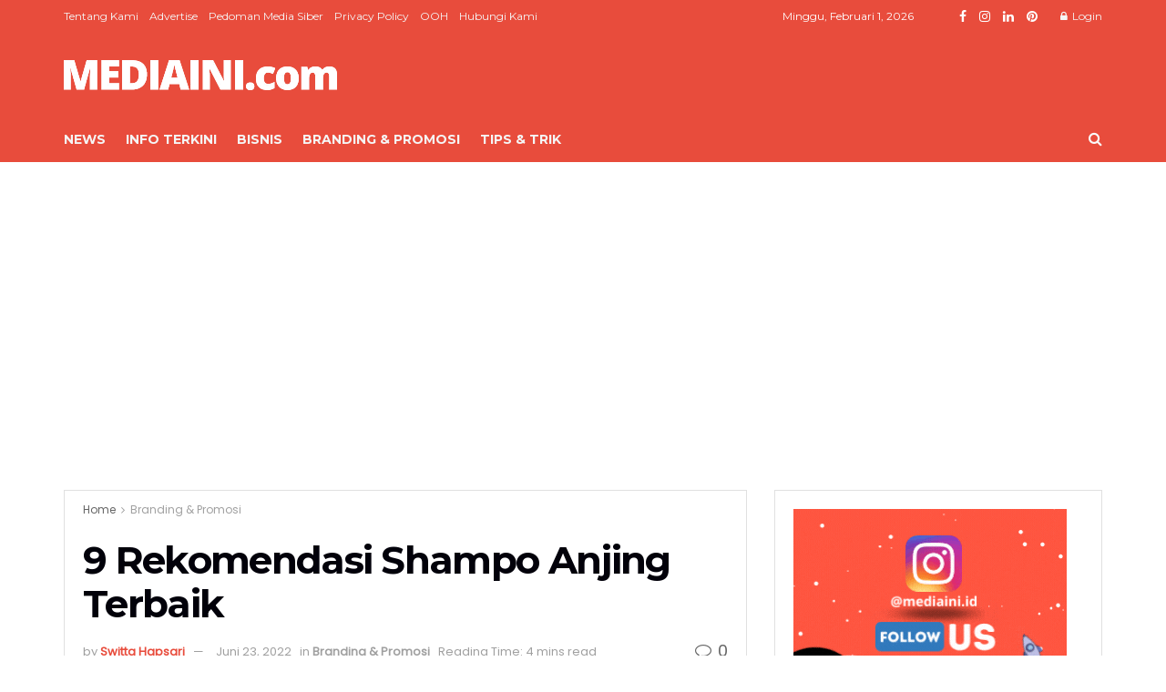

--- FILE ---
content_type: text/html; charset=UTF-8
request_url: https://mediaini.com/branding-promosi/2022/01/17/68256/9-shampo-anjing-terbaik/
body_size: 43356
content:
<!doctype html>
<!--[if lt IE 7]> <html class="no-js lt-ie9 lt-ie8 lt-ie7" lang="id" prefix="og: https://ogp.me/ns#"> <![endif]-->
<!--[if IE 7]>    <html class="no-js lt-ie9 lt-ie8" lang="id" prefix="og: https://ogp.me/ns#"> <![endif]-->
<!--[if IE 8]>    <html class="no-js lt-ie9" lang="id" prefix="og: https://ogp.me/ns#"> <![endif]-->
<!--[if IE 9]>    <html class="no-js lt-ie10" lang="id" prefix="og: https://ogp.me/ns#"> <![endif]-->
<!--[if gt IE 8]><!--> <html class="no-js" lang="id" prefix="og: https://ogp.me/ns#"> <!--<![endif]-->
<head><meta http-equiv="Content-Type" content="text/html; charset=UTF-8" /><script>if(navigator.userAgent.match(/MSIE|Internet Explorer/i)||navigator.userAgent.match(/Trident\/7\..*?rv:11/i)){var href=document.location.href;if(!href.match(/[?&]nowprocket/)){if(href.indexOf("?")==-1){if(href.indexOf("#")==-1){document.location.href=href+"?nowprocket=1"}else{document.location.href=href.replace("#","?nowprocket=1#")}}else{if(href.indexOf("#")==-1){document.location.href=href+"&nowprocket=1"}else{document.location.href=href.replace("#","&nowprocket=1#")}}}}</script><script>(()=>{class RocketLazyLoadScripts{constructor(){this.v="1.2.5.1",this.triggerEvents=["keydown","mousedown","mousemove","touchmove","touchstart","touchend","wheel"],this.userEventHandler=this.t.bind(this),this.touchStartHandler=this.i.bind(this),this.touchMoveHandler=this.o.bind(this),this.touchEndHandler=this.h.bind(this),this.clickHandler=this.u.bind(this),this.interceptedClicks=[],this.interceptedClickListeners=[],this.l(this),window.addEventListener("pageshow",(t=>{this.persisted=t.persisted,this.everythingLoaded&&this.m()})),document.addEventListener("DOMContentLoaded",(()=>{this.p()})),this.delayedScripts={normal:[],async:[],defer:[]},this.trash=[],this.allJQueries=[]}k(t){document.hidden?t.t():(this.triggerEvents.forEach((e=>window.addEventListener(e,t.userEventHandler,{passive:!0}))),window.addEventListener("touchstart",t.touchStartHandler,{passive:!0}),window.addEventListener("mousedown",t.touchStartHandler),document.addEventListener("visibilitychange",t.userEventHandler))}_(){this.triggerEvents.forEach((t=>window.removeEventListener(t,this.userEventHandler,{passive:!0}))),document.removeEventListener("visibilitychange",this.userEventHandler)}i(t){"HTML"!==t.target.tagName&&(window.addEventListener("touchend",this.touchEndHandler),window.addEventListener("mouseup",this.touchEndHandler),window.addEventListener("touchmove",this.touchMoveHandler,{passive:!0}),window.addEventListener("mousemove",this.touchMoveHandler),t.target.addEventListener("click",this.clickHandler),this.L(t.target,!0),this.M(t.target,"onclick","rocket-onclick"),this.C())}o(t){window.removeEventListener("touchend",this.touchEndHandler),window.removeEventListener("mouseup",this.touchEndHandler),window.removeEventListener("touchmove",this.touchMoveHandler,{passive:!0}),window.removeEventListener("mousemove",this.touchMoveHandler),t.target.removeEventListener("click",this.clickHandler),this.L(t.target,!1),this.M(t.target,"rocket-onclick","onclick"),this.O()}h(){window.removeEventListener("touchend",this.touchEndHandler),window.removeEventListener("mouseup",this.touchEndHandler),window.removeEventListener("touchmove",this.touchMoveHandler,{passive:!0}),window.removeEventListener("mousemove",this.touchMoveHandler)}u(t){t.target.removeEventListener("click",this.clickHandler),this.L(t.target,!1),this.M(t.target,"rocket-onclick","onclick"),this.interceptedClicks.push(t),t.preventDefault(),t.stopPropagation(),t.stopImmediatePropagation(),this.O()}D(){window.removeEventListener("touchstart",this.touchStartHandler,{passive:!0}),window.removeEventListener("mousedown",this.touchStartHandler),this.interceptedClicks.forEach((t=>{t.target.dispatchEvent(new MouseEvent("click",{view:t.view,bubbles:!0,cancelable:!0}))}))}l(t){EventTarget.prototype.addEventListenerBase=EventTarget.prototype.addEventListener,EventTarget.prototype.addEventListener=function(e,i,o){"click"!==e||t.windowLoaded||i===t.clickHandler||t.interceptedClickListeners.push({target:this,func:i,options:o}),(this||window).addEventListenerBase(e,i,o)}}L(t,e){this.interceptedClickListeners.forEach((i=>{i.target===t&&(e?t.removeEventListener("click",i.func,i.options):t.addEventListener("click",i.func,i.options))})),t.parentNode!==document.documentElement&&this.L(t.parentNode,e)}S(){return new Promise((t=>{this.T?this.O=t:t()}))}C(){this.T=!0}O(){this.T=!1}M(t,e,i){t.hasAttribute&&t.hasAttribute(e)&&(event.target.setAttribute(i,event.target.getAttribute(e)),event.target.removeAttribute(e))}t(){this._(this),"loading"===document.readyState?document.addEventListener("DOMContentLoaded",this.R.bind(this)):this.R()}p(){let t=[];document.querySelectorAll("script[type=rocketlazyloadscript][data-rocket-src]").forEach((e=>{let i=e.getAttribute("data-rocket-src");if(i&&0!==i.indexOf("data:")){0===i.indexOf("//")&&(i=location.protocol+i);try{const o=new URL(i).origin;o!==location.origin&&t.push({src:o,crossOrigin:e.crossOrigin||"module"===e.getAttribute("data-rocket-type")})}catch(t){}}})),t=[...new Map(t.map((t=>[JSON.stringify(t),t]))).values()],this.j(t,"preconnect")}async R(){this.lastBreath=Date.now(),this.P(this),this.F(this),this.q(),this.A(),this.I(),await this.U(this.delayedScripts.normal),await this.U(this.delayedScripts.defer),await this.U(this.delayedScripts.async);try{await this.W(),await this.H(this),await this.J()}catch(t){console.error(t)}window.dispatchEvent(new Event("rocket-allScriptsLoaded")),this.everythingLoaded=!0,this.S().then((()=>{this.D()})),this.N()}A(){document.querySelectorAll("script[type=rocketlazyloadscript]").forEach((t=>{t.hasAttribute("data-rocket-src")?t.hasAttribute("async")&&!1!==t.async?this.delayedScripts.async.push(t):t.hasAttribute("defer")&&!1!==t.defer||"module"===t.getAttribute("data-rocket-type")?this.delayedScripts.defer.push(t):this.delayedScripts.normal.push(t):this.delayedScripts.normal.push(t)}))}async B(t){if(await this.G(),!0!==t.noModule||!("noModule"in HTMLScriptElement.prototype))return new Promise((e=>{let i;function o(){(i||t).setAttribute("data-rocket-status","executed"),e()}try{if(navigator.userAgent.indexOf("Firefox/")>0||""===navigator.vendor)i=document.createElement("script"),[...t.attributes].forEach((t=>{let e=t.nodeName;"type"!==e&&("data-rocket-type"===e&&(e="type"),"data-rocket-src"===e&&(e="src"),i.setAttribute(e,t.nodeValue))})),t.text&&(i.text=t.text),i.hasAttribute("src")?(i.addEventListener("load",o),i.addEventListener("error",(function(){i.setAttribute("data-rocket-status","failed"),e()})),setTimeout((()=>{i.isConnected||e()}),1)):(i.text=t.text,o()),t.parentNode.replaceChild(i,t);else{const i=t.getAttribute("data-rocket-type"),n=t.getAttribute("data-rocket-src");i?(t.type=i,t.removeAttribute("data-rocket-type")):t.removeAttribute("type"),t.addEventListener("load",o),t.addEventListener("error",(function(){t.setAttribute("data-rocket-status","failed"),e()})),n?(t.removeAttribute("data-rocket-src"),t.src=n):t.src="data:text/javascript;base64,"+window.btoa(unescape(encodeURIComponent(t.text)))}}catch(i){t.setAttribute("data-rocket-status","failed"),e()}}));t.setAttribute("data-rocket-status","skipped")}async U(t){const e=t.shift();return e&&e.isConnected?(await this.B(e),this.U(t)):Promise.resolve()}I(){this.j([...this.delayedScripts.normal,...this.delayedScripts.defer,...this.delayedScripts.async],"preload")}j(t,e){var i=document.createDocumentFragment();t.forEach((t=>{const o=t.getAttribute&&t.getAttribute("data-rocket-src")||t.src;if(o){const n=document.createElement("link");n.href=o,n.rel=e,"preconnect"!==e&&(n.as="script"),t.getAttribute&&"module"===t.getAttribute("data-rocket-type")&&(n.crossOrigin=!0),t.crossOrigin&&(n.crossOrigin=t.crossOrigin),t.integrity&&(n.integrity=t.integrity),i.appendChild(n),this.trash.push(n)}})),document.head.appendChild(i)}P(t){let e={};function i(i,o){return e[o].eventsToRewrite.indexOf(i)>=0&&!t.everythingLoaded?"rocket-"+i:i}function o(t,o){!function(t){e[t]||(e[t]={originalFunctions:{add:t.addEventListener,remove:t.removeEventListener},eventsToRewrite:[]},t.addEventListener=function(){arguments[0]=i(arguments[0],t),e[t].originalFunctions.add.apply(t,arguments)},t.removeEventListener=function(){arguments[0]=i(arguments[0],t),e[t].originalFunctions.remove.apply(t,arguments)})}(t),e[t].eventsToRewrite.push(o)}function n(e,i){let o=e[i];e[i]=null,Object.defineProperty(e,i,{get:()=>o||function(){},set(n){t.everythingLoaded?o=n:e["rocket"+i]=o=n}})}o(document,"DOMContentLoaded"),o(window,"DOMContentLoaded"),o(window,"load"),o(window,"pageshow"),o(document,"readystatechange"),n(document,"onreadystatechange"),n(window,"onload"),n(window,"onpageshow")}F(t){let e;function i(e){return t.everythingLoaded?e:e.split(" ").map((t=>"load"===t||0===t.indexOf("load.")?"rocket-jquery-load":t)).join(" ")}function o(o){if(o&&o.fn&&!t.allJQueries.includes(o)){o.fn.ready=o.fn.init.prototype.ready=function(e){return t.domReadyFired?e.bind(document)(o):document.addEventListener("rocket-DOMContentLoaded",(()=>e.bind(document)(o))),o([])};const e=o.fn.on;o.fn.on=o.fn.init.prototype.on=function(){return this[0]===window&&("string"==typeof arguments[0]||arguments[0]instanceof String?arguments[0]=i(arguments[0]):"object"==typeof arguments[0]&&Object.keys(arguments[0]).forEach((t=>{const e=arguments[0][t];delete arguments[0][t],arguments[0][i(t)]=e}))),e.apply(this,arguments),this},t.allJQueries.push(o)}e=o}o(window.jQuery),Object.defineProperty(window,"jQuery",{get:()=>e,set(t){o(t)}})}async H(t){const e=document.querySelector("script[data-webpack]");e&&(await async function(){return new Promise((t=>{e.addEventListener("load",t),e.addEventListener("error",t)}))}(),await t.K(),await t.H(t))}async W(){this.domReadyFired=!0,await this.G(),document.dispatchEvent(new Event("rocket-readystatechange")),await this.G(),document.rocketonreadystatechange&&document.rocketonreadystatechange(),await this.G(),document.dispatchEvent(new Event("rocket-DOMContentLoaded")),await this.G(),window.dispatchEvent(new Event("rocket-DOMContentLoaded"))}async J(){await this.G(),document.dispatchEvent(new Event("rocket-readystatechange")),await this.G(),document.rocketonreadystatechange&&document.rocketonreadystatechange(),await this.G(),window.dispatchEvent(new Event("rocket-load")),await this.G(),window.rocketonload&&window.rocketonload(),await this.G(),this.allJQueries.forEach((t=>t(window).trigger("rocket-jquery-load"))),await this.G();const t=new Event("rocket-pageshow");t.persisted=this.persisted,window.dispatchEvent(t),await this.G(),window.rocketonpageshow&&window.rocketonpageshow({persisted:this.persisted}),this.windowLoaded=!0}m(){document.onreadystatechange&&document.onreadystatechange(),window.onload&&window.onload(),window.onpageshow&&window.onpageshow({persisted:this.persisted})}q(){const t=new Map;document.write=document.writeln=function(e){const i=document.currentScript;i||console.error("WPRocket unable to document.write this: "+e);const o=document.createRange(),n=i.parentElement;let s=t.get(i);void 0===s&&(s=i.nextSibling,t.set(i,s));const c=document.createDocumentFragment();o.setStart(c,0),c.appendChild(o.createContextualFragment(e)),n.insertBefore(c,s)}}async G(){Date.now()-this.lastBreath>45&&(await this.K(),this.lastBreath=Date.now())}async K(){return document.hidden?new Promise((t=>setTimeout(t))):new Promise((t=>requestAnimationFrame(t)))}N(){this.trash.forEach((t=>t.remove()))}static run(){const t=new RocketLazyLoadScripts;t.k(t)}}RocketLazyLoadScripts.run()})();</script>
    
    <meta name='viewport' content='width=device-width, initial-scale=1, user-scalable=yes' />
    <link rel="profile" href="https://gmpg.org/xfn/11" />
    <link rel="pingback" href="https://mediaini.com/xmlrpc.php" />
    	<style>img:is([sizes="auto" i], [sizes^="auto," i]) { contain-intrinsic-size: 3000px 1500px }</style>
	
<!-- Google Tag Manager for WordPress by gtm4wp.com -->
<script data-cfasync="false" data-pagespeed-no-defer>
	var gtm4wp_datalayer_name = "dataLayer";
	var dataLayer = dataLayer || [];
</script>
<!-- End Google Tag Manager for WordPress by gtm4wp.com -->			<script type="rocketlazyloadscript" data-rocket-type="text/javascript">
			  var jnews_ajax_url = '/?ajax-request=jnews'
			</script>
			<script type="rocketlazyloadscript" data-rocket-type="text/javascript">;window.jnews=window.jnews||{},window.jnews.library=window.jnews.library||{},window.jnews.library=function(){"use strict";var e=this;e.win=window,e.doc=document,e.noop=function(){},e.globalBody=e.doc.getElementsByTagName("body")[0],e.globalBody=e.globalBody?e.globalBody:e.doc,e.win.jnewsDataStorage=e.win.jnewsDataStorage||{_storage:new WeakMap,put:function(e,t,n){this._storage.has(e)||this._storage.set(e,new Map),this._storage.get(e).set(t,n)},get:function(e,t){return this._storage.get(e).get(t)},has:function(e,t){return this._storage.has(e)&&this._storage.get(e).has(t)},remove:function(e,t){var n=this._storage.get(e).delete(t);return 0===!this._storage.get(e).size&&this._storage.delete(e),n}},e.windowWidth=function(){return e.win.innerWidth||e.docEl.clientWidth||e.globalBody.clientWidth},e.windowHeight=function(){return e.win.innerHeight||e.docEl.clientHeight||e.globalBody.clientHeight},e.requestAnimationFrame=e.win.requestAnimationFrame||e.win.webkitRequestAnimationFrame||e.win.mozRequestAnimationFrame||e.win.msRequestAnimationFrame||window.oRequestAnimationFrame||function(e){return setTimeout(e,1e3/60)},e.cancelAnimationFrame=e.win.cancelAnimationFrame||e.win.webkitCancelAnimationFrame||e.win.webkitCancelRequestAnimationFrame||e.win.mozCancelAnimationFrame||e.win.msCancelRequestAnimationFrame||e.win.oCancelRequestAnimationFrame||function(e){clearTimeout(e)},e.classListSupport="classList"in document.createElement("_"),e.hasClass=e.classListSupport?function(e,t){return e.classList.contains(t)}:function(e,t){return e.className.indexOf(t)>=0},e.addClass=e.classListSupport?function(t,n){e.hasClass(t,n)||t.classList.add(n)}:function(t,n){e.hasClass(t,n)||(t.className+=" "+n)},e.removeClass=e.classListSupport?function(t,n){e.hasClass(t,n)&&t.classList.remove(n)}:function(t,n){e.hasClass(t,n)&&(t.className=t.className.replace(n,""))},e.objKeys=function(e){var t=[];for(var n in e)Object.prototype.hasOwnProperty.call(e,n)&&t.push(n);return t},e.isObjectSame=function(e,t){var n=!0;return JSON.stringify(e)!==JSON.stringify(t)&&(n=!1),n},e.extend=function(){for(var e,t,n,o=arguments[0]||{},i=1,a=arguments.length;i<a;i++)if(null!==(e=arguments[i]))for(t in e)o!==(n=e[t])&&void 0!==n&&(o[t]=n);return o},e.dataStorage=e.win.jnewsDataStorage,e.isVisible=function(e){return 0!==e.offsetWidth&&0!==e.offsetHeight||e.getBoundingClientRect().length},e.getHeight=function(e){return e.offsetHeight||e.clientHeight||e.getBoundingClientRect().height},e.getWidth=function(e){return e.offsetWidth||e.clientWidth||e.getBoundingClientRect().width},e.supportsPassive=!1;try{var t=Object.defineProperty({},"passive",{get:function(){e.supportsPassive=!0}});"createEvent"in e.doc?e.win.addEventListener("test",null,t):"fireEvent"in e.doc&&e.win.attachEvent("test",null)}catch(e){}e.passiveOption=!!e.supportsPassive&&{passive:!0},e.setStorage=function(e,t){e="jnews-"+e;var n={expired:Math.floor(((new Date).getTime()+432e5)/1e3)};t=Object.assign(n,t);localStorage.setItem(e,JSON.stringify(t))},e.getStorage=function(e){e="jnews-"+e;var t=localStorage.getItem(e);return null!==t&&0<t.length?JSON.parse(localStorage.getItem(e)):{}},e.expiredStorage=function(){var t,n="jnews-";for(var o in localStorage)o.indexOf(n)>-1&&"undefined"!==(t=e.getStorage(o.replace(n,""))).expired&&t.expired<Math.floor((new Date).getTime()/1e3)&&localStorage.removeItem(o)},e.addEvents=function(t,n,o){for(var i in n){var a=["touchstart","touchmove"].indexOf(i)>=0&&!o&&e.passiveOption;"createEvent"in e.doc?t.addEventListener(i,n[i],a):"fireEvent"in e.doc&&t.attachEvent("on"+i,n[i])}},e.removeEvents=function(t,n){for(var o in n)"createEvent"in e.doc?t.removeEventListener(o,n[o]):"fireEvent"in e.doc&&t.detachEvent("on"+o,n[o])},e.triggerEvents=function(t,n,o){var i;o=o||{detail:null};return"createEvent"in e.doc?(!(i=e.doc.createEvent("CustomEvent")||new CustomEvent(n)).initCustomEvent||i.initCustomEvent(n,!0,!1,o),void t.dispatchEvent(i)):"fireEvent"in e.doc?((i=e.doc.createEventObject()).eventType=n,void t.fireEvent("on"+i.eventType,i)):void 0},e.getParents=function(t,n){void 0===n&&(n=e.doc);for(var o=[],i=t.parentNode,a=!1;!a;)if(i){var r=i;r.querySelectorAll(n).length?a=!0:(o.push(r),i=r.parentNode)}else o=[],a=!0;return o},e.forEach=function(e,t,n){for(var o=0,i=e.length;o<i;o++)t.call(n,e[o],o)},e.getText=function(e){return e.innerText||e.textContent},e.setText=function(e,t){var n="object"==typeof t?t.innerText||t.textContent:t;e.innerText&&(e.innerText=n),e.textContent&&(e.textContent=n)},e.httpBuildQuery=function(t){return e.objKeys(t).reduce(function t(n){var o=arguments.length>1&&void 0!==arguments[1]?arguments[1]:null;return function(i,a){var r=n[a];a=encodeURIComponent(a);var s=o?"".concat(o,"[").concat(a,"]"):a;return null==r||"function"==typeof r?(i.push("".concat(s,"=")),i):["number","boolean","string"].includes(typeof r)?(i.push("".concat(s,"=").concat(encodeURIComponent(r))),i):(i.push(e.objKeys(r).reduce(t(r,s),[]).join("&")),i)}}(t),[]).join("&")},e.get=function(t,n,o,i){return o="function"==typeof o?o:e.noop,e.ajax("GET",t,n,o,i)},e.post=function(t,n,o,i){return o="function"==typeof o?o:e.noop,e.ajax("POST",t,n,o,i)},e.ajax=function(t,n,o,i,a){var r=new XMLHttpRequest,s=n,c=e.httpBuildQuery(o);if(t=-1!=["GET","POST"].indexOf(t)?t:"GET",r.open(t,s+("GET"==t?"?"+c:""),!0),"POST"==t&&r.setRequestHeader("Content-type","application/x-www-form-urlencoded"),r.setRequestHeader("X-Requested-With","XMLHttpRequest"),r.onreadystatechange=function(){4===r.readyState&&200<=r.status&&300>r.status&&"function"==typeof i&&i.call(void 0,r.response)},void 0!==a&&!a){return{xhr:r,send:function(){r.send("POST"==t?c:null)}}}return r.send("POST"==t?c:null),{xhr:r}},e.scrollTo=function(t,n,o){function i(e,t,n){this.start=this.position(),this.change=e-this.start,this.currentTime=0,this.increment=20,this.duration=void 0===n?500:n,this.callback=t,this.finish=!1,this.animateScroll()}return Math.easeInOutQuad=function(e,t,n,o){return(e/=o/2)<1?n/2*e*e+t:-n/2*(--e*(e-2)-1)+t},i.prototype.stop=function(){this.finish=!0},i.prototype.move=function(t){e.doc.documentElement.scrollTop=t,e.globalBody.parentNode.scrollTop=t,e.globalBody.scrollTop=t},i.prototype.position=function(){return e.doc.documentElement.scrollTop||e.globalBody.parentNode.scrollTop||e.globalBody.scrollTop},i.prototype.animateScroll=function(){this.currentTime+=this.increment;var t=Math.easeInOutQuad(this.currentTime,this.start,this.change,this.duration);this.move(t),this.currentTime<this.duration&&!this.finish?e.requestAnimationFrame.call(e.win,this.animateScroll.bind(this)):this.callback&&"function"==typeof this.callback&&this.callback()},new i(t,n,o)},e.unwrap=function(t){var n,o=t;e.forEach(t,(function(e,t){n?n+=e:n=e})),o.replaceWith(n)},e.performance={start:function(e){performance.mark(e+"Start")},stop:function(e){performance.mark(e+"End"),performance.measure(e,e+"Start",e+"End")}},e.fps=function(){var t=0,n=0,o=0;!function(){var i=t=0,a=0,r=0,s=document.getElementById("fpsTable"),c=function(t){void 0===document.getElementsByTagName("body")[0]?e.requestAnimationFrame.call(e.win,(function(){c(t)})):document.getElementsByTagName("body")[0].appendChild(t)};null===s&&((s=document.createElement("div")).style.position="fixed",s.style.top="120px",s.style.left="10px",s.style.width="100px",s.style.height="20px",s.style.border="1px solid black",s.style.fontSize="11px",s.style.zIndex="100000",s.style.backgroundColor="white",s.id="fpsTable",c(s));var l=function(){o++,n=Date.now(),(a=(o/(r=(n-t)/1e3)).toPrecision(2))!=i&&(i=a,s.innerHTML=i+"fps"),1<r&&(t=n,o=0),e.requestAnimationFrame.call(e.win,l)};l()}()},e.instr=function(e,t){for(var n=0;n<t.length;n++)if(-1!==e.toLowerCase().indexOf(t[n].toLowerCase()))return!0},e.winLoad=function(t,n){function o(o){if("complete"===e.doc.readyState||"interactive"===e.doc.readyState)return!o||n?setTimeout(t,n||1):t(o),1}o()||e.addEvents(e.win,{load:o})},e.docReady=function(t,n){function o(o){if("complete"===e.doc.readyState||"interactive"===e.doc.readyState)return!o||n?setTimeout(t,n||1):t(o),1}o()||e.addEvents(e.doc,{DOMContentLoaded:o})},e.fireOnce=function(){e.docReady((function(){e.assets=e.assets||[],e.assets.length&&(e.boot(),e.load_assets())}),50)},e.boot=function(){e.length&&e.doc.querySelectorAll("style[media]").forEach((function(e){"not all"==e.getAttribute("media")&&e.removeAttribute("media")}))},e.create_js=function(t,n){var o=e.doc.createElement("script");switch(o.setAttribute("src",t),n){case"defer":o.setAttribute("defer",!0);break;case"async":o.setAttribute("async",!0);break;case"deferasync":o.setAttribute("defer",!0),o.setAttribute("async",!0)}e.globalBody.appendChild(o)},e.load_assets=function(){"object"==typeof e.assets&&e.forEach(e.assets.slice(0),(function(t,n){var o="";t.defer&&(o+="defer"),t.async&&(o+="async"),e.create_js(t.url,o);var i=e.assets.indexOf(t);i>-1&&e.assets.splice(i,1)})),e.assets=jnewsoption.au_scripts=window.jnewsads=[]},e.setCookie=function(e,t,n){var o="";if(n){var i=new Date;i.setTime(i.getTime()+24*n*60*60*1e3),o="; expires="+i.toUTCString()}document.cookie=e+"="+(t||"")+o+"; path=/"},e.getCookie=function(e){for(var t=e+"=",n=document.cookie.split(";"),o=0;o<n.length;o++){for(var i=n[o];" "==i.charAt(0);)i=i.substring(1,i.length);if(0==i.indexOf(t))return i.substring(t.length,i.length)}return null},e.eraseCookie=function(e){document.cookie=e+"=; Path=/; Expires=Thu, 01 Jan 1970 00:00:01 GMT;"},e.docReady((function(){e.globalBody=e.globalBody==e.doc?e.doc.getElementsByTagName("body")[0]:e.globalBody,e.globalBody=e.globalBody?e.globalBody:e.doc})),e.winLoad((function(){e.winLoad((function(){var t=!1;if(void 0!==window.jnewsadmin)if(void 0!==window.file_version_checker){var n=e.objKeys(window.file_version_checker);n.length?n.forEach((function(e){t||"10.0.4"===window.file_version_checker[e]||(t=!0)})):t=!0}else t=!0;t&&(window.jnewsHelper.getMessage(),window.jnewsHelper.getNotice())}),2500)}))},window.jnews.library=new window.jnews.library;</script>
<!-- Optimasi Mesin Pencari oleh Rank Math PRO - https://rankmath.com/ -->
<title>9 Rekomendasi Shampo Anjing Terbaik - MEDIAINI</title><link rel="preload" as="style" href="https://fonts.googleapis.com/css?family=Poppins%3Areguler%7CMontserrat%3A700%2C700%2Cregular&#038;display=swap" /><link rel="stylesheet" href="https://fonts.googleapis.com/css?family=Poppins%3Areguler%7CMontserrat%3A700%2C700%2Cregular&#038;display=swap" media="print" onload="this.media='all'" /><noscript><link rel="stylesheet" href="https://fonts.googleapis.com/css?family=Poppins%3Areguler%7CMontserrat%3A700%2C700%2Cregular&#038;display=swap" /></noscript>
<meta name="description" content="MEDIAINI.COM - Rekomendasi shampo anjing terbaik ini bisa jadi pertimbangan karena maraknya produk shampo anjing di pasaran. Namun, dalam memilih shampo"/>
<meta name="robots" content="follow, index, max-snippet:-1, max-video-preview:-1, max-image-preview:large"/>
<link rel="canonical" href="https://mediaini.com/branding-promosi/2022/01/17/68256/9-shampo-anjing-terbaik/" />
<meta property="og:locale" content="id_ID" />
<meta property="og:type" content="article" />
<meta property="og:title" content="9 Rekomendasi Shampo Anjing Terbaik - MEDIAINI" />
<meta property="og:description" content="MEDIAINI.COM - Rekomendasi shampo anjing terbaik ini bisa jadi pertimbangan karena maraknya produk shampo anjing di pasaran. Namun, dalam memilih shampo" />
<meta property="og:url" content="https://mediaini.com/branding-promosi/2022/01/17/68256/9-shampo-anjing-terbaik/" />
<meta property="og:site_name" content="MEDIAINI" />
<meta property="article:tag" content="anjing" />
<meta property="article:tag" content="hewan kesayangan" />
<meta property="article:tag" content="hewan peliharaan" />
<meta property="article:tag" content="Rekomendasi" />
<meta property="article:tag" content="rekomendasi shampo anjing" />
<meta property="article:tag" content="shampo anjing" />
<meta property="article:tag" content="shampo anjing 2022" />
<meta property="article:tag" content="shampo anjing terbaik" />
<meta property="article:section" content="Branding &amp; Promosi" />
<meta property="og:updated_time" content="2022-06-23T13:54:30+07:00" />
<meta property="og:image" content="https://mediaini.com/wp-content/uploads/2022/01/rekomendasi-shampo-anjing-by-Pexels.jpg" />
<meta property="og:image:secure_url" content="https://mediaini.com/wp-content/uploads/2022/01/rekomendasi-shampo-anjing-by-Pexels.jpg" />
<meta property="og:image:width" content="1280" />
<meta property="og:image:height" content="853" />
<meta property="og:image:alt" content="shampo anjing terbaik" />
<meta property="og:image:type" content="image/jpeg" />
<meta property="article:published_time" content="2022-01-17T08:00:18+07:00" />
<meta property="article:modified_time" content="2022-06-23T13:54:30+07:00" />
<meta property="og:video" content="https://www.youtube.com/embed/qikHjJ762e4" />
<meta property="video:duration" content="120" />
<meta property="ya:ovs:upload_date" content="2018-01-08" />
<meta property="ya:ovs:allow_embed" content="true" />
<meta name="twitter:card" content="summary_large_image" />
<meta name="twitter:title" content="9 Rekomendasi Shampo Anjing Terbaik - MEDIAINI" />
<meta name="twitter:description" content="MEDIAINI.COM - Rekomendasi shampo anjing terbaik ini bisa jadi pertimbangan karena maraknya produk shampo anjing di pasaran. Namun, dalam memilih shampo" />
<meta name="twitter:image" content="https://mediaini.com/wp-content/uploads/2022/01/rekomendasi-shampo-anjing-by-Pexels.jpg" />
<meta name="twitter:label1" content="Ditulis oleh" />
<meta name="twitter:data1" content="Switta Hapsari" />
<meta name="twitter:label2" content="Waktunya membaca" />
<meta name="twitter:data2" content="3 menit" />
<script type="application/ld+json" class="rank-math-schema-pro">{"@context":"https://schema.org","@graph":[{"@type":"Organization","@id":"https://mediaini.com/#organization","name":"MEDIAINI","logo":{"@type":"ImageObject","@id":"https://mediaini.com/#logo","url":"https://mediaini.com/wp-content/uploads/2021/05/Logo-MEDIAINI-orange-300.png","contentUrl":"https://mediaini.com/wp-content/uploads/2021/05/Logo-MEDIAINI-orange-300.png","caption":"MEDIAINI","inLanguage":"id","width":"300","height":"33"}},{"@type":"WebSite","@id":"https://mediaini.com/#website","url":"https://mediaini.com","name":"MEDIAINI","publisher":{"@id":"https://mediaini.com/#organization"},"inLanguage":"id"},{"@type":"ImageObject","@id":"https://mediaini.com/wp-content/uploads/2022/01/rekomendasi-shampo-anjing-by-Pexels.jpg","url":"https://mediaini.com/wp-content/uploads/2022/01/rekomendasi-shampo-anjing-by-Pexels.jpg","width":"1280","height":"853","caption":"shampo anjing terbaik","inLanguage":"id"},{"@type":"WebPage","@id":"https://mediaini.com/branding-promosi/2022/01/17/68256/9-shampo-anjing-terbaik/#webpage","url":"https://mediaini.com/branding-promosi/2022/01/17/68256/9-shampo-anjing-terbaik/","name":"9 Rekomendasi Shampo Anjing Terbaik - MEDIAINI","datePublished":"2022-01-17T08:00:18+07:00","dateModified":"2022-06-23T13:54:30+07:00","isPartOf":{"@id":"https://mediaini.com/#website"},"primaryImageOfPage":{"@id":"https://mediaini.com/wp-content/uploads/2022/01/rekomendasi-shampo-anjing-by-Pexels.jpg"},"inLanguage":"id"},{"@type":"Person","@id":"https://mediaini.com/branding-promosi/2022/01/17/68256/9-shampo-anjing-terbaik/#author","name":"Switta Hapsari","image":{"@type":"ImageObject","@id":"https://secure.gravatar.com/avatar/62c67288e7491cc17b2f01eb38dffb59?s=96&amp;d=https%3A%2F%2Fmediaini.com%2Fwp-content%2Fuploads%2F2020%2F09%2Fcropped-cropped-siteicon.png&amp;r=g","url":"https://secure.gravatar.com/avatar/62c67288e7491cc17b2f01eb38dffb59?s=96&amp;d=https%3A%2F%2Fmediaini.com%2Fwp-content%2Fuploads%2F2020%2F09%2Fcropped-cropped-siteicon.png&amp;r=g","caption":"Switta Hapsari","inLanguage":"id"},"worksFor":{"@id":"https://mediaini.com/#organization"}},{"headline":"9 Rekomendasi Shampo Anjing Terbaik - MEDIAINI","description":"MEDIAINI.COM - Rekomendasi shampo anjing terbaik ini bisa jadi pertimbangan karena maraknya produk shampo anjing di pasaran. Namun, dalam memilih shampo","datePublished":"2022-01-17T08:00:18+07:00","dateModified":"2022-06-23T13:54:30+07:00","image":{"@id":"https://mediaini.com/wp-content/uploads/2022/01/rekomendasi-shampo-anjing-by-Pexels.jpg"},"author":{"@id":"https://mediaini.com/branding-promosi/2022/01/17/68256/9-shampo-anjing-terbaik/#author","name":"Switta Hapsari"},"@type":"NewsArticle","copyrightYear":"2022","name":"9 Rekomendasi Shampo Anjing Terbaik - MEDIAINI","articleSection":"Branding &amp; Promosi","@id":"https://mediaini.com/branding-promosi/2022/01/17/68256/9-shampo-anjing-terbaik/#schema-508296","isPartOf":{"@id":"https://mediaini.com/branding-promosi/2022/01/17/68256/9-shampo-anjing-terbaik/#webpage"},"publisher":{"@id":"https://mediaini.com/#organization"},"inLanguage":"id","mainEntityOfPage":{"@id":"https://mediaini.com/branding-promosi/2022/01/17/68256/9-shampo-anjing-terbaik/#webpage"}},{"@type":"VideoObject","name":"RAID ALL CAT SHAMPOO","description":"Web : http://www.raid-all.comShopee : https://shopee.co.id/shop/48831728/IG : https://www.instagram.com/raid.all.id/","uploadDate":"2018-01-08","thumbnailUrl":"https://mediaini.com/wp-content/uploads/2022/02/maxresdefault-97.jpg","embedUrl":"https://www.youtube.com/embed/qikHjJ762e4","duration":"PT2M0S","width":"1280","height":"720","isFamilyFriendly":"True","@id":"https://mediaini.com/branding-promosi/2022/01/17/68256/9-shampo-anjing-terbaik/#schema-508297","isPartOf":{"@id":"https://mediaini.com/branding-promosi/2022/01/17/68256/9-shampo-anjing-terbaik/#webpage"},"publisher":{"@id":"https://mediaini.com/#organization"},"inLanguage":"id"}]}</script>
<!-- /Plugin WordPress Rank Math SEO -->

<link rel='dns-prefetch' href='//maps.google.com' />
<link rel='dns-prefetch' href='//www.googletagmanager.com' />
<link rel='dns-prefetch' href='//fonts.googleapis.com' />
<link rel='dns-prefetch' href='//maps.googleapis.com' />
<link rel='dns-prefetch' href='//maps.gstatic.com' />
<link rel='dns-prefetch' href='//fonts.gstatic.com' />
<link rel='dns-prefetch' href='//use.fontawesome.com' />
<link rel='dns-prefetch' href='//ajax.googleapis.com' />
<link rel='dns-prefetch' href='//apis.google.com' />
<link rel='dns-prefetch' href='//google-analytics.com' />
<link rel='dns-prefetch' href='//www.google-analytics.com' />
<link rel='dns-prefetch' href='//ssl.google-analytics.com' />
<link rel='dns-prefetch' href='//www.googletagservices.com' />
<link rel='dns-prefetch' href='//googleads.g.doubleclick.net' />
<link rel='dns-prefetch' href='//adservice.google.com' />
<link rel='dns-prefetch' href='//pagead2.googlesyndication.com' />
<link rel='dns-prefetch' href='//tpc.googlesyndication.com' />
<link rel='dns-prefetch' href='//youtube.com' />
<link rel='dns-prefetch' href='//i.ytimg.com' />
<link rel='dns-prefetch' href='//player.vimeo.com' />
<link rel='dns-prefetch' href='//api.pinterest.com' />
<link rel='dns-prefetch' href='//assets.pinterest.com' />
<link rel='dns-prefetch' href='//connect.facebook.net' />
<link rel='dns-prefetch' href='//platform.twitter.com' />
<link rel='dns-prefetch' href='//syndication.twitter.com' />
<link rel='dns-prefetch' href='//platform.instagram.com' />
<link rel='dns-prefetch' href='//referrer.disqus.com' />
<link rel='dns-prefetch' href='//c.disquscdn.com' />
<link rel='dns-prefetch' href='//cdnjs.cloudflare.com' />
<link rel='dns-prefetch' href='//cdn.ampproject.org' />
<link rel='dns-prefetch' href='//pixel.wp.com' />
<link rel='dns-prefetch' href='//disqus.com' />
<link rel='dns-prefetch' href='//s.gravatar.com' />
<link rel='dns-prefetch' href='//0.gravatar.com' />
<link rel='dns-prefetch' href='//2.gravatar.com' />
<link rel='dns-prefetch' href='//1.gravatar.com' />
<link rel='dns-prefetch' href='//sitename.disqus.com' />
<link rel='dns-prefetch' href='//s7.addthis.com' />
<link rel='dns-prefetch' href='//platform.linkedin.com' />
<link rel='dns-prefetch' href='//w.sharethis.com' />
<link rel='dns-prefetch' href='//s0.wp.com' />
<link rel='dns-prefetch' href='//s1.wp.com' />
<link rel='dns-prefetch' href='//s2.wp.com' />
<link rel='dns-prefetch' href='//stats.wp.com' />
<link rel='dns-prefetch' href='//ajax.microsoft.com' />
<link rel='dns-prefetch' href='//ajax.aspnetcdn.com' />
<link rel='dns-prefetch' href='//s3.amazonaws.com' />
<link rel='dns-prefetch' href='//code.jquery.com' />
<link rel='dns-prefetch' href='//stackpath.bootstrapcdn.com' />
<link rel='dns-prefetch' href='//github.githubassets.com' />
<link rel='dns-prefetch' href='//ad.doubleclick.net' />
<link rel='dns-prefetch' href='//stats.g.doubleclick.net' />
<link rel='dns-prefetch' href='//cm.g.doubleclick.net' />
<link rel='dns-prefetch' href='//stats.buysellads.com' />
<link rel='dns-prefetch' href='//s3.buysellads.com' />
<link rel='preconnect' href='https://fonts.gstatic.com' />
<link rel="alternate" type="application/rss+xml" title="MEDIAINI &raquo; Feed" href="https://mediaini.com/feed/" />
<link rel="alternate" type="application/rss+xml" title="MEDIAINI &raquo; Umpan Komentar" href="https://mediaini.com/comments/feed/" />
<link rel="alternate" type="application/rss+xml" title="Feed MEDIAINI &raquo; Cerita" href="https://mediaini.com/web-stories/feed/"><style id='wp-emoji-styles-inline-css' type='text/css'>

	img.wp-smiley, img.emoji {
		display: inline !important;
		border: none !important;
		box-shadow: none !important;
		height: 1em !important;
		width: 1em !important;
		margin: 0 0.07em !important;
		vertical-align: -0.1em !important;
		background: none !important;
		padding: 0 !important;
	}
</style>
<link rel='stylesheet' id='wp-block-library-css' href='https://mediaini.com/wp-includes/css/dist/block-library/style.min.css?ver=6.7.4' type='text/css' media='all' />
<style id='classic-theme-styles-inline-css' type='text/css'>
/*! This file is auto-generated */
.wp-block-button__link{color:#fff;background-color:#32373c;border-radius:9999px;box-shadow:none;text-decoration:none;padding:calc(.667em + 2px) calc(1.333em + 2px);font-size:1.125em}.wp-block-file__button{background:#32373c;color:#fff;text-decoration:none}
</style>
<style id='global-styles-inline-css' type='text/css'>
:root{--wp--preset--aspect-ratio--square: 1;--wp--preset--aspect-ratio--4-3: 4/3;--wp--preset--aspect-ratio--3-4: 3/4;--wp--preset--aspect-ratio--3-2: 3/2;--wp--preset--aspect-ratio--2-3: 2/3;--wp--preset--aspect-ratio--16-9: 16/9;--wp--preset--aspect-ratio--9-16: 9/16;--wp--preset--color--black: #000000;--wp--preset--color--cyan-bluish-gray: #abb8c3;--wp--preset--color--white: #ffffff;--wp--preset--color--pale-pink: #f78da7;--wp--preset--color--vivid-red: #cf2e2e;--wp--preset--color--luminous-vivid-orange: #ff6900;--wp--preset--color--luminous-vivid-amber: #fcb900;--wp--preset--color--light-green-cyan: #7bdcb5;--wp--preset--color--vivid-green-cyan: #00d084;--wp--preset--color--pale-cyan-blue: #8ed1fc;--wp--preset--color--vivid-cyan-blue: #0693e3;--wp--preset--color--vivid-purple: #9b51e0;--wp--preset--gradient--vivid-cyan-blue-to-vivid-purple: linear-gradient(135deg,rgba(6,147,227,1) 0%,rgb(155,81,224) 100%);--wp--preset--gradient--light-green-cyan-to-vivid-green-cyan: linear-gradient(135deg,rgb(122,220,180) 0%,rgb(0,208,130) 100%);--wp--preset--gradient--luminous-vivid-amber-to-luminous-vivid-orange: linear-gradient(135deg,rgba(252,185,0,1) 0%,rgba(255,105,0,1) 100%);--wp--preset--gradient--luminous-vivid-orange-to-vivid-red: linear-gradient(135deg,rgba(255,105,0,1) 0%,rgb(207,46,46) 100%);--wp--preset--gradient--very-light-gray-to-cyan-bluish-gray: linear-gradient(135deg,rgb(238,238,238) 0%,rgb(169,184,195) 100%);--wp--preset--gradient--cool-to-warm-spectrum: linear-gradient(135deg,rgb(74,234,220) 0%,rgb(151,120,209) 20%,rgb(207,42,186) 40%,rgb(238,44,130) 60%,rgb(251,105,98) 80%,rgb(254,248,76) 100%);--wp--preset--gradient--blush-light-purple: linear-gradient(135deg,rgb(255,206,236) 0%,rgb(152,150,240) 100%);--wp--preset--gradient--blush-bordeaux: linear-gradient(135deg,rgb(254,205,165) 0%,rgb(254,45,45) 50%,rgb(107,0,62) 100%);--wp--preset--gradient--luminous-dusk: linear-gradient(135deg,rgb(255,203,112) 0%,rgb(199,81,192) 50%,rgb(65,88,208) 100%);--wp--preset--gradient--pale-ocean: linear-gradient(135deg,rgb(255,245,203) 0%,rgb(182,227,212) 50%,rgb(51,167,181) 100%);--wp--preset--gradient--electric-grass: linear-gradient(135deg,rgb(202,248,128) 0%,rgb(113,206,126) 100%);--wp--preset--gradient--midnight: linear-gradient(135deg,rgb(2,3,129) 0%,rgb(40,116,252) 100%);--wp--preset--font-size--small: 13px;--wp--preset--font-size--medium: 20px;--wp--preset--font-size--large: 36px;--wp--preset--font-size--x-large: 42px;--wp--preset--spacing--20: 0.44rem;--wp--preset--spacing--30: 0.67rem;--wp--preset--spacing--40: 1rem;--wp--preset--spacing--50: 1.5rem;--wp--preset--spacing--60: 2.25rem;--wp--preset--spacing--70: 3.38rem;--wp--preset--spacing--80: 5.06rem;--wp--preset--shadow--natural: 6px 6px 9px rgba(0, 0, 0, 0.2);--wp--preset--shadow--deep: 12px 12px 50px rgba(0, 0, 0, 0.4);--wp--preset--shadow--sharp: 6px 6px 0px rgba(0, 0, 0, 0.2);--wp--preset--shadow--outlined: 6px 6px 0px -3px rgba(255, 255, 255, 1), 6px 6px rgba(0, 0, 0, 1);--wp--preset--shadow--crisp: 6px 6px 0px rgba(0, 0, 0, 1);}:where(.is-layout-flex){gap: 0.5em;}:where(.is-layout-grid){gap: 0.5em;}body .is-layout-flex{display: flex;}.is-layout-flex{flex-wrap: wrap;align-items: center;}.is-layout-flex > :is(*, div){margin: 0;}body .is-layout-grid{display: grid;}.is-layout-grid > :is(*, div){margin: 0;}:where(.wp-block-columns.is-layout-flex){gap: 2em;}:where(.wp-block-columns.is-layout-grid){gap: 2em;}:where(.wp-block-post-template.is-layout-flex){gap: 1.25em;}:where(.wp-block-post-template.is-layout-grid){gap: 1.25em;}.has-black-color{color: var(--wp--preset--color--black) !important;}.has-cyan-bluish-gray-color{color: var(--wp--preset--color--cyan-bluish-gray) !important;}.has-white-color{color: var(--wp--preset--color--white) !important;}.has-pale-pink-color{color: var(--wp--preset--color--pale-pink) !important;}.has-vivid-red-color{color: var(--wp--preset--color--vivid-red) !important;}.has-luminous-vivid-orange-color{color: var(--wp--preset--color--luminous-vivid-orange) !important;}.has-luminous-vivid-amber-color{color: var(--wp--preset--color--luminous-vivid-amber) !important;}.has-light-green-cyan-color{color: var(--wp--preset--color--light-green-cyan) !important;}.has-vivid-green-cyan-color{color: var(--wp--preset--color--vivid-green-cyan) !important;}.has-pale-cyan-blue-color{color: var(--wp--preset--color--pale-cyan-blue) !important;}.has-vivid-cyan-blue-color{color: var(--wp--preset--color--vivid-cyan-blue) !important;}.has-vivid-purple-color{color: var(--wp--preset--color--vivid-purple) !important;}.has-black-background-color{background-color: var(--wp--preset--color--black) !important;}.has-cyan-bluish-gray-background-color{background-color: var(--wp--preset--color--cyan-bluish-gray) !important;}.has-white-background-color{background-color: var(--wp--preset--color--white) !important;}.has-pale-pink-background-color{background-color: var(--wp--preset--color--pale-pink) !important;}.has-vivid-red-background-color{background-color: var(--wp--preset--color--vivid-red) !important;}.has-luminous-vivid-orange-background-color{background-color: var(--wp--preset--color--luminous-vivid-orange) !important;}.has-luminous-vivid-amber-background-color{background-color: var(--wp--preset--color--luminous-vivid-amber) !important;}.has-light-green-cyan-background-color{background-color: var(--wp--preset--color--light-green-cyan) !important;}.has-vivid-green-cyan-background-color{background-color: var(--wp--preset--color--vivid-green-cyan) !important;}.has-pale-cyan-blue-background-color{background-color: var(--wp--preset--color--pale-cyan-blue) !important;}.has-vivid-cyan-blue-background-color{background-color: var(--wp--preset--color--vivid-cyan-blue) !important;}.has-vivid-purple-background-color{background-color: var(--wp--preset--color--vivid-purple) !important;}.has-black-border-color{border-color: var(--wp--preset--color--black) !important;}.has-cyan-bluish-gray-border-color{border-color: var(--wp--preset--color--cyan-bluish-gray) !important;}.has-white-border-color{border-color: var(--wp--preset--color--white) !important;}.has-pale-pink-border-color{border-color: var(--wp--preset--color--pale-pink) !important;}.has-vivid-red-border-color{border-color: var(--wp--preset--color--vivid-red) !important;}.has-luminous-vivid-orange-border-color{border-color: var(--wp--preset--color--luminous-vivid-orange) !important;}.has-luminous-vivid-amber-border-color{border-color: var(--wp--preset--color--luminous-vivid-amber) !important;}.has-light-green-cyan-border-color{border-color: var(--wp--preset--color--light-green-cyan) !important;}.has-vivid-green-cyan-border-color{border-color: var(--wp--preset--color--vivid-green-cyan) !important;}.has-pale-cyan-blue-border-color{border-color: var(--wp--preset--color--pale-cyan-blue) !important;}.has-vivid-cyan-blue-border-color{border-color: var(--wp--preset--color--vivid-cyan-blue) !important;}.has-vivid-purple-border-color{border-color: var(--wp--preset--color--vivid-purple) !important;}.has-vivid-cyan-blue-to-vivid-purple-gradient-background{background: var(--wp--preset--gradient--vivid-cyan-blue-to-vivid-purple) !important;}.has-light-green-cyan-to-vivid-green-cyan-gradient-background{background: var(--wp--preset--gradient--light-green-cyan-to-vivid-green-cyan) !important;}.has-luminous-vivid-amber-to-luminous-vivid-orange-gradient-background{background: var(--wp--preset--gradient--luminous-vivid-amber-to-luminous-vivid-orange) !important;}.has-luminous-vivid-orange-to-vivid-red-gradient-background{background: var(--wp--preset--gradient--luminous-vivid-orange-to-vivid-red) !important;}.has-very-light-gray-to-cyan-bluish-gray-gradient-background{background: var(--wp--preset--gradient--very-light-gray-to-cyan-bluish-gray) !important;}.has-cool-to-warm-spectrum-gradient-background{background: var(--wp--preset--gradient--cool-to-warm-spectrum) !important;}.has-blush-light-purple-gradient-background{background: var(--wp--preset--gradient--blush-light-purple) !important;}.has-blush-bordeaux-gradient-background{background: var(--wp--preset--gradient--blush-bordeaux) !important;}.has-luminous-dusk-gradient-background{background: var(--wp--preset--gradient--luminous-dusk) !important;}.has-pale-ocean-gradient-background{background: var(--wp--preset--gradient--pale-ocean) !important;}.has-electric-grass-gradient-background{background: var(--wp--preset--gradient--electric-grass) !important;}.has-midnight-gradient-background{background: var(--wp--preset--gradient--midnight) !important;}.has-small-font-size{font-size: var(--wp--preset--font-size--small) !important;}.has-medium-font-size{font-size: var(--wp--preset--font-size--medium) !important;}.has-large-font-size{font-size: var(--wp--preset--font-size--large) !important;}.has-x-large-font-size{font-size: var(--wp--preset--font-size--x-large) !important;}
:where(.wp-block-post-template.is-layout-flex){gap: 1.25em;}:where(.wp-block-post-template.is-layout-grid){gap: 1.25em;}
:where(.wp-block-columns.is-layout-flex){gap: 2em;}:where(.wp-block-columns.is-layout-grid){gap: 2em;}
:root :where(.wp-block-pullquote){font-size: 1.5em;line-height: 1.6;}
</style>
<link data-minify="1" rel='stylesheet' id='_ning_font_awesome_css-css' href='https://mediaini.com/wp-content/cache/min/1/wp-content/plugins/angwp/assets/fonts/font-awesome/css/font-awesome.min.css?ver=1769016254' type='text/css' media='all' />
<link data-minify="1" rel='stylesheet' id='_ning_css-css' href='https://mediaini.com/wp-content/cache/min/1/wp-content/plugins/angwp/assets/dist/angwp.bundle.js.css?ver=1769016254' type='text/css' media='all' />
<link rel='stylesheet' id='spr_col_animate_css-css' href='https://mediaini.com/wp-content/plugins/angwp/include/extensions/spr_columns/assets/css/animate.min.css?ver=1.6.2' type='text/css' media='all' />
<link data-minify="1" rel='stylesheet' id='spr_col_css-css' href='https://mediaini.com/wp-content/cache/min/1/wp-content/plugins/angwp/include/extensions/spr_columns/assets/css/spr_columns.css?ver=1769016254' type='text/css' media='all' />
<link data-minify="1" rel='stylesheet' id='woocommerce-layout-css' href='https://mediaini.com/wp-content/cache/min/1/wp-content/plugins/woocommerce/assets/css/woocommerce-layout.css?ver=1769016254' type='text/css' media='all' />
<link data-minify="1" rel='stylesheet' id='woocommerce-smallscreen-css' href='https://mediaini.com/wp-content/cache/min/1/wp-content/plugins/woocommerce/assets/css/woocommerce-smallscreen.css?ver=1769016254' type='text/css' media='only screen and (max-width: 768px)' />
<link data-minify="1" rel='stylesheet' id='woocommerce-general-css' href='https://mediaini.com/wp-content/cache/min/1/wp-content/plugins/woocommerce/assets/css/woocommerce.css?ver=1769016254' type='text/css' media='all' />
<style id='woocommerce-inline-inline-css' type='text/css'>
.woocommerce form .form-row .required { visibility: visible; }
</style>
<link rel='stylesheet' id='jnews-parent-style-css' href='https://mediaini.com/wp-content/themes/jnews/style.css?ver=6.7.4' type='text/css' media='all' />
<link data-minify="1" rel='stylesheet' id='js_composer_front-css' href='https://mediaini.com/wp-content/cache/min/1/wp-content/plugins/js_composer/assets/css/js_composer.min.css?ver=1769016254' type='text/css' media='all' />
<link rel='stylesheet' id='elementor-frontend-css' href='https://mediaini.com/wp-content/plugins/elementor/assets/css/frontend.min.css?ver=3.34.4' type='text/css' media='all' />
<link data-minify="1" rel='stylesheet' id='elementskit-parallax-style-css' href='https://mediaini.com/wp-content/cache/min/1/wp-content/plugins/elementskit/modules/parallax/assets/css/style.css?ver=1769016255' type='text/css' media='all' />

<link data-minify="1" rel='stylesheet' id='jnews-push-notification-css' href='https://mediaini.com/wp-content/cache/min/1/wp-content/plugins/jnews-push-notification/assets/css/plugin.css?ver=1769016255' type='text/css' media='all' />
<link data-minify="1" rel='stylesheet' id='font-awesome-css' href='https://mediaini.com/wp-content/cache/min/1/wp-content/plugins/elementor/assets/lib/font-awesome/css/font-awesome.min.css?ver=1769016255' type='text/css' media='all' />
<link data-minify="1" rel='stylesheet' id='jnews-icon-css' href='https://mediaini.com/wp-content/cache/min/1/wp-content/themes/jnews/assets/fonts/jegicon/jegicon.css?ver=1769016255' type='text/css' media='all' />
<link data-minify="1" rel='stylesheet' id='jscrollpane-css' href='https://mediaini.com/wp-content/cache/min/1/wp-content/themes/jnews/assets/css/jquery.jscrollpane.css?ver=1769016255' type='text/css' media='all' />
<link data-minify="1" rel='stylesheet' id='oknav-css' href='https://mediaini.com/wp-content/cache/min/1/wp-content/themes/jnews/assets/css/okayNav.css?ver=1769016255' type='text/css' media='all' />
<link data-minify="1" rel='stylesheet' id='magnific-popup-css' href='https://mediaini.com/wp-content/cache/min/1/wp-content/themes/jnews/assets/css/magnific-popup.css?ver=1769016255' type='text/css' media='all' />
<link data-minify="1" rel='stylesheet' id='chosen-css' href='https://mediaini.com/wp-content/cache/min/1/wp-content/themes/jnews/assets/css/chosen/chosen.css?ver=1769016255' type='text/css' media='all' />
<link data-minify="1" rel='stylesheet' id='jnews-main-css' href='https://mediaini.com/wp-content/cache/min/1/wp-content/themes/jnews/assets/css/main.css?ver=1769016255' type='text/css' media='all' />
<link data-minify="1" rel='stylesheet' id='jnews-pages-css' href='https://mediaini.com/wp-content/cache/min/1/wp-content/themes/jnews/assets/css/pages.css?ver=1769016255' type='text/css' media='all' />
<link data-minify="1" rel='stylesheet' id='jnews-single-css' href='https://mediaini.com/wp-content/cache/min/1/wp-content/themes/jnews/assets/css/single.css?ver=1769016255' type='text/css' media='all' />
<link data-minify="1" rel='stylesheet' id='jnews-responsive-css' href='https://mediaini.com/wp-content/cache/min/1/wp-content/themes/jnews/assets/css/responsive.css?ver=1769016255' type='text/css' media='all' />
<link data-minify="1" rel='stylesheet' id='jnews-pb-temp-css' href='https://mediaini.com/wp-content/cache/min/1/wp-content/themes/jnews/assets/css/pb-temp.css?ver=1769016255' type='text/css' media='all' />
<link data-minify="1" rel='stylesheet' id='jnews-woocommerce-css' href='https://mediaini.com/wp-content/cache/min/1/wp-content/themes/jnews/assets/css/woocommerce.css?ver=1769016255' type='text/css' media='all' />
<link data-minify="1" rel='stylesheet' id='jnews-js-composer-css' href='https://mediaini.com/wp-content/cache/min/1/wp-content/themes/jnews/assets/css/js-composer-frontend.css?ver=1769016255' type='text/css' media='all' />
<link data-minify="1" rel='stylesheet' id='jnews-elementor-css' href='https://mediaini.com/wp-content/cache/min/1/wp-content/themes/jnews/assets/css/elementor-frontend.css?ver=1769016255' type='text/css' media='all' />
<link data-minify="1" rel='stylesheet' id='jnews-style-css' href='https://mediaini.com/wp-content/cache/min/1/wp-content/themes/jnews-child/style.css?ver=1769016255' type='text/css' media='all' />
<link data-minify="1" rel='stylesheet' id='jnews-darkmode-css' href='https://mediaini.com/wp-content/cache/min/1/wp-content/themes/jnews/assets/css/darkmode.css?ver=1769016255' type='text/css' media='all' />
<link data-minify="1" rel='stylesheet' id='ekit-widget-styles-css' href='https://mediaini.com/wp-content/cache/min/1/wp-content/plugins/elementskit-lite/widgets/init/assets/css/widget-styles.css?ver=1769016255' type='text/css' media='all' />
<link data-minify="1" rel='stylesheet' id='ekit-widget-styles-pro-css' href='https://mediaini.com/wp-content/cache/min/1/wp-content/plugins/elementskit/widgets/init/assets/css/widget-styles-pro.css?ver=1769016255' type='text/css' media='all' />
<link data-minify="1" rel='stylesheet' id='ekit-responsive-css' href='https://mediaini.com/wp-content/cache/min/1/wp-content/plugins/elementskit-lite/widgets/init/assets/css/responsive.css?ver=1769016255' type='text/css' media='all' />
<link data-minify="1" rel='stylesheet' id='prdctfltr-css' href='https://mediaini.com/wp-content/cache/min/1/wp-content/plugins/prdctfltr/includes/css/styles.css?ver=1769016255' type='text/css' media='all' />
<link data-minify="1" rel='stylesheet' id='jnews-select-share-css' href='https://mediaini.com/wp-content/cache/min/1/wp-content/plugins/jnews-social-share/assets/css/plugin.css?ver=1769016268' type='text/css' media='all' />
<script type="rocketlazyloadscript" data-rocket-type="text/javascript" data-rocket-src="https://mediaini.com/wp-includes/js/jquery/jquery.min.js?ver=3.7.1" id="jquery-core-js" defer></script>
<script type="rocketlazyloadscript" data-rocket-type="text/javascript" data-rocket-src="https://mediaini.com/wp-includes/js/jquery/jquery-migrate.min.js?ver=3.4.1" id="jquery-migrate-js" defer></script>
<script type="rocketlazyloadscript" data-minify="1" data-rocket-type="text/javascript" data-rocket-src="https://mediaini.com/wp-content/cache/min/1/wp-content/plugins/angwp/assets/dev/js/advertising.js?ver=1764913482" id="adning_dummy_advertising-js" defer></script>
<script type="rocketlazyloadscript" data-rocket-type="text/javascript" data-rocket-src="https://mediaini.com/wp-content/plugins/woocommerce/assets/js/jquery-blockui/jquery.blockUI.min.js?ver=2.7.0-wc.10.4.3" id="wc-jquery-blockui-js" data-wp-strategy="defer" defer></script>
<script type="text/javascript" id="wc-add-to-cart-js-extra">
/* <![CDATA[ */
var wc_add_to_cart_params = {"ajax_url":"\/wp-admin\/admin-ajax.php","wc_ajax_url":"\/?wc-ajax=%%endpoint%%","i18n_view_cart":"Lihat keranjang","cart_url":"https:\/\/mediaini.com","is_cart":"","cart_redirect_after_add":"no"};
/* ]]> */
</script>
<script type="rocketlazyloadscript" data-rocket-type="text/javascript" data-rocket-src="https://mediaini.com/wp-content/plugins/woocommerce/assets/js/frontend/add-to-cart.min.js?ver=10.4.3" id="wc-add-to-cart-js" data-wp-strategy="defer" defer></script>
<script type="rocketlazyloadscript" data-rocket-type="text/javascript" data-rocket-src="https://mediaini.com/wp-content/plugins/woocommerce/assets/js/js-cookie/js.cookie.min.js?ver=2.1.4-wc.10.4.3" id="wc-js-cookie-js" defer="defer" data-wp-strategy="defer"></script>
<script type="text/javascript" id="woocommerce-js-extra">
/* <![CDATA[ */
var woocommerce_params = {"ajax_url":"\/wp-admin\/admin-ajax.php","wc_ajax_url":"\/?wc-ajax=%%endpoint%%","i18n_password_show":"Tampilkan kata sandi","i18n_password_hide":"Sembunyikan kata sandi"};
/* ]]> */
</script>
<script type="rocketlazyloadscript" data-rocket-type="text/javascript" data-rocket-src="https://mediaini.com/wp-content/plugins/woocommerce/assets/js/frontend/woocommerce.min.js?ver=10.4.3" id="woocommerce-js" defer="defer" data-wp-strategy="defer"></script>
<script type="rocketlazyloadscript" data-minify="1" data-rocket-type="text/javascript" data-rocket-src="https://mediaini.com/wp-content/cache/min/1/wp-content/plugins/js_composer/assets/js/vendors/woocommerce-add-to-cart.js?ver=1764913482" id="vc_woocommerce-add-to-cart-js-js" defer></script>
<script type="rocketlazyloadscript" data-minify="1" data-rocket-type="text/javascript" data-rocket-src="https://mediaini.com/wp-content/cache/min/1/wp-content/plugins/elementskit/modules/parallax/assets/js/jarallax.js?ver=1764913482" id="jarallax-js" defer></script>

<!-- Potongan tag Google (gtag.js) ditambahkan oleh Site Kit -->
<!-- Snippet Google Analytics telah ditambahkan oleh Site Kit -->
<script type="rocketlazyloadscript" data-rocket-type="text/javascript" data-rocket-src="https://www.googletagmanager.com/gtag/js?id=G-ZD6T2HMEBF" id="google_gtagjs-js" async></script>
<script type="rocketlazyloadscript" data-rocket-type="text/javascript" id="google_gtagjs-js-after">
/* <![CDATA[ */
window.dataLayer = window.dataLayer || [];function gtag(){dataLayer.push(arguments);}
gtag("set","linker",{"domains":["mediaini.com"]});
gtag("js", new Date());
gtag("set", "developer_id.dZTNiMT", true);
gtag("config", "G-ZD6T2HMEBF");
/* ]]> */
</script>
<script type="rocketlazyloadscript"></script><link rel="https://api.w.org/" href="https://mediaini.com/wp-json/" /><link rel="alternate" title="JSON" type="application/json" href="https://mediaini.com/wp-json/wp/v2/posts/68256" /><link rel="EditURI" type="application/rsd+xml" title="RSD" href="https://mediaini.com/xmlrpc.php?rsd" />
<meta name="generator" content="WordPress 6.7.4" />
<meta name="generator" content="WooCommerce 10.4.3" />
<link rel='shortlink' href='https://mediaini.com/?p=68256' />
<link rel="alternate" title="oEmbed (JSON)" type="application/json+oembed" href="https://mediaini.com/wp-json/oembed/1.0/embed?url=https%3A%2F%2Fmediaini.com%2Fbranding-promosi%2F2022%2F01%2F17%2F68256%2F9-shampo-anjing-terbaik%2F" />
<link rel="alternate" title="oEmbed (XML)" type="text/xml+oembed" href="https://mediaini.com/wp-json/oembed/1.0/embed?url=https%3A%2F%2Fmediaini.com%2Fbranding-promosi%2F2022%2F01%2F17%2F68256%2F9-shampo-anjing-terbaik%2F&#038;format=xml" />
<meta name="generator" content="Site Kit by Google 1.171.0" /><!-- Global site tag (gtag.js) - Google Ads: 872423172 -->
<script type="rocketlazyloadscript" async data-rocket-src="https://www.googletagmanager.com/gtag/js?id=AW-872423172"></script>
<script type="rocketlazyloadscript">
  window.dataLayer = window.dataLayer || [];
  function gtag(){dataLayer.push(arguments);}
  gtag('js', new Date());

  gtag('config', 'AW-872423172');
</script>


<meta property="fb:pages" content="104491911149313" />
<meta name="facebook-domain-verification" content="m8p81kvendg69j8bornlgblgug05it" />

<!-- Meta Pixel Code -->
<script type="rocketlazyloadscript">
!function(f,b,e,v,n,t,s)
{if(f.fbq)return;n=f.fbq=function(){n.callMethod?
n.callMethod.apply(n,arguments):n.queue.push(arguments)};
if(!f._fbq)f._fbq=n;n.push=n;n.loaded=!0;n.version='2.0';
n.queue=[];t=b.createElement(e);t.async=!0;
t.src=v;s=b.getElementsByTagName(e)[0];
s.parentNode.insertBefore(t,s)}(window, document,'script',
'https://connect.facebook.net/en_US/fbevents.js');
fbq('init', '1276477042763592');
fbq('track', 'PageView');
</script>
<noscript><img height="1" width="1" style="display:none"
src="https://www.facebook.com/tr?id=1276477042763592&ev=PageView&noscript=1"
/></noscript>
<!-- End Meta Pixel Code -->

<!-- Facebook Pixel Code -->
<script type="rocketlazyloadscript">
!function(f,b,e,v,n,t,s)
{if(f.fbq)return;n=f.fbq=function(){n.callMethod?
n.callMethod.apply(n,arguments):n.queue.push(arguments)};
if(!f._fbq)f._fbq=n;n.push=n;n.loaded=!0;n.version='2.0';
n.queue=[];t=b.createElement(e);t.async=!0;
t.src=v;s=b.getElementsByTagName(e)[0];
s.parentNode.insertBefore(t,s)}(window, document,'script',
'https://connect.facebook.net/en_US/fbevents.js');
fbq('init', '1050779685676200');
fbq('track', 'PageView');
</script>
<noscript><img height="1" width="1" style="display:none"
src="https://www.facebook.com/tr?id=1050779685676200&ev=PageView&noscript=1"
/></noscript>
<!-- End Facebook Pixel Code -->


<script type="rocketlazyloadscript" data-rocket-type="text/javascript">window.addEventListener('DOMContentLoaded', function() {
(function($) {
function new_map( $el ) {
	var $markers = $el.find('.marker');
	var args = {
		zoom		: 16,
		center		: new google.maps.LatLng(0, 0),
		mapTypeId	: google.maps.MapTypeId.ROADMAP
	};     	
	var map = new google.maps.Map( $el[0], args);
	map.markers = [];
	$markers.each(function(){
		
    	add_marker( $(this), map );
		
	});
	center_map( map );
	return map;	
}

function add_marker( $marker, map ) {
	var latlng = new google.maps.LatLng( $marker.attr('data-lat'), $marker.attr('data-lng') );
	var marker = new google.maps.Marker({
		position	: latlng,
		map			: map
	});
	map.markers.push( marker );
	if( $marker.html() )
	{
		var infowindow = new google.maps.InfoWindow({
			content		: $marker.html()
		});
		google.maps.event.addListener(marker, 'click', function() {
			infowindow.open( map, marker );
		});
	}
}

function center_map( map ) {

	// vars
	var bounds = new google.maps.LatLngBounds();

	// loop through all markers and create bounds
	$.each( map.markers, function( i, marker ){

		var latlng = new google.maps.LatLng( marker.position.lat(), marker.position.lng() );

		bounds.extend( latlng );

	});

	// only 1 marker?
	if( map.markers.length == 1 )
	{
		// set center of map
	    map.setCenter( bounds.getCenter() );
	    map.setZoom( 16 );
	}
	else
	{
		// fit to bounds
		map.fitBounds( bounds );
	}

}

var map = null;

$(document).ready(function(){

	$('.acf-map').each(function(){

		// create map
		map = new_map( $(this) );

	});

});

})(jQuery);
});</script>
<!-- Google Tag Manager -->
<script type="rocketlazyloadscript">(function(w,d,s,l,i){w[l]=w[l]||[];w[l].push({'gtm.start':new Date().getTime(),event:'gtm.js'});var f=d.getElementsByTagName(s)[0],j=d.createElement(s),dl=l!='dataLayer'?'&l='+l:'';j.async=true;j.src='https://www.googletagmanager.com/gtm.js?id='+i+dl;f.parentNode.insertBefore(j,f);})(window,document,'script','dataLayer','GTM-5QD44TM');</script>
<!-- End Google Tag Manager -->
<!-- Google Tag Manager for WordPress by gtm4wp.com -->
<!-- GTM Container placement set to automatic -->
<script data-cfasync="false" data-pagespeed-no-defer>
	var dataLayer_content = {"pagePostType":"post","pagePostType2":"single-post","pageCategory":["branding-promosi"],"pageAttributes":["anjing","hewan-kesayangan","hewan-peliharaan","rekomendasi","rekomendasi-shampo-anjing","shampo-anjing","shampo-anjing-2022","shampo-anjing-terbaik"],"pagePostAuthor":"Switta Hapsari"};
	dataLayer.push( dataLayer_content );
</script>
<script type="rocketlazyloadscript" data-cfasync="false" data-pagespeed-no-defer>
(function(w,d,s,l,i){w[l]=w[l]||[];w[l].push({'gtm.start':
new Date().getTime(),event:'gtm.js'});var f=d.getElementsByTagName(s)[0],
j=d.createElement(s),dl=l!='dataLayer'?'&l='+l:'';j.async=true;j.src=
'//www.googletagmanager.com/gtm.js?id='+i+dl;f.parentNode.insertBefore(j,f);
})(window,document,'script','dataLayer','GTM-5QD44TM');
</script>
<!-- End Google Tag Manager for WordPress by gtm4wp.com --><script type="rocketlazyloadscript" data-rocket-type='text/javascript'>
function addLink() {
if (
window.getSelection().containsNode(
document.getElementsByClassName('entry-content')[0], true)) {
var body_element = document.getElementsByTagName('body')[0];
var selection;
selection = window.getSelection();
var oldselection = selection
var pagelink = "<br /><br /> Sumber Artikel Mediaini.com : <br />9 Rekomendasi Shampo Anjing Terbaik <br /><a href='"+document.location.href+"'>"+document.location.href+"</a><br/>";
var copy_text = selection + pagelink;
var new_div = document.createElement('div');
new_div.style.left='-99999px';
new_div.style.position='absolute';
body_element.appendChild(new_div );
new_div.innerHTML = copy_text ;
selection.selectAllChildren(new_div );
window.setTimeout(function() {
body_element.removeChild(new_div );
},0);
}
}
document.oncopy = addLink;
</script>
	<noscript><style>.woocommerce-product-gallery{ opacity: 1 !important; }</style></noscript>
	
<!-- Meta tag Google AdSense ditambahkan oleh Site Kit -->
<meta name="google-adsense-platform-account" content="ca-host-pub-2644536267352236">
<meta name="google-adsense-platform-domain" content="sitekit.withgoogle.com">
<!-- Akhir tag meta Google AdSense yang ditambahkan oleh Site Kit -->
<meta name="generator" content="Elementor 3.34.4; features: additional_custom_breakpoints; settings: css_print_method-external, google_font-enabled, font_display-swap">

			<script type="rocketlazyloadscript" data-rocket-type="text/javascript">
				var elementskit_module_parallax_url = "https://mediaini.com/wp-content/plugins/elementskit/modules/parallax/"
			</script>
		      <meta name="onesignal" content="wordpress-plugin"/>
            <script type="rocketlazyloadscript">

      window.OneSignalDeferred = window.OneSignalDeferred || [];

      OneSignalDeferred.push(function(OneSignal) {
        var oneSignal_options = {};
        window._oneSignalInitOptions = oneSignal_options;

        oneSignal_options['serviceWorkerParam'] = { scope: '/wp-content/plugins/onesignal-free-web-push-notifications/sdk_files/push/onesignal/' };
oneSignal_options['serviceWorkerPath'] = 'OneSignalSDKWorker.js';

        OneSignal.Notifications.setDefaultUrl("https://mediaini.com");

        oneSignal_options['wordpress'] = true;
oneSignal_options['appId'] = 'c4160899-7473-4692-ad8f-bbb2b50edef4';
oneSignal_options['allowLocalhostAsSecureOrigin'] = true;
oneSignal_options['welcomeNotification'] = { };
oneSignal_options['welcomeNotification']['title'] = "";
oneSignal_options['welcomeNotification']['message'] = "";
oneSignal_options['path'] = "https://mediaini.com/wp-content/plugins/onesignal-free-web-push-notifications/sdk_files/";
oneSignal_options['safari_web_id'] = "web.onesignal.auto.271ef36b-44de-4fef-87dc-9a2f81b1418e";
oneSignal_options['promptOptions'] = { };
              OneSignal.init(window._oneSignalInitOptions);
              OneSignal.Slidedown.promptPush()      });

      function documentInitOneSignal() {
        var oneSignal_elements = document.getElementsByClassName("OneSignal-prompt");

        var oneSignalLinkClickHandler = function(event) { OneSignal.Notifications.requestPermission(); event.preventDefault(); };        for(var i = 0; i < oneSignal_elements.length; i++)
          oneSignal_elements[i].addEventListener('click', oneSignalLinkClickHandler, false);
      }

      if (document.readyState === 'complete') {
           documentInitOneSignal();
      }
      else {
           window.addEventListener("load", function(event){
               documentInitOneSignal();
          });
      }
    </script>
			<style>
				.e-con.e-parent:nth-of-type(n+4):not(.e-lazyloaded):not(.e-no-lazyload),
				.e-con.e-parent:nth-of-type(n+4):not(.e-lazyloaded):not(.e-no-lazyload) * {
					background-image: none !important;
				}
				@media screen and (max-height: 1024px) {
					.e-con.e-parent:nth-of-type(n+3):not(.e-lazyloaded):not(.e-no-lazyload),
					.e-con.e-parent:nth-of-type(n+3):not(.e-lazyloaded):not(.e-no-lazyload) * {
						background-image: none !important;
					}
				}
				@media screen and (max-height: 640px) {
					.e-con.e-parent:nth-of-type(n+2):not(.e-lazyloaded):not(.e-no-lazyload),
					.e-con.e-parent:nth-of-type(n+2):not(.e-lazyloaded):not(.e-no-lazyload) * {
						background-image: none !important;
					}
				}
			</style>
			<meta name="generator" content="Powered by WPBakery Page Builder - drag and drop page builder for WordPress."/>

<!-- Snippet Google Tag Manager telah ditambahkan oleh Site Kit -->
<script type="rocketlazyloadscript" data-rocket-type="text/javascript">
/* <![CDATA[ */

			( function( w, d, s, l, i ) {
				w[l] = w[l] || [];
				w[l].push( {'gtm.start': new Date().getTime(), event: 'gtm.js'} );
				var f = d.getElementsByTagName( s )[0],
					j = d.createElement( s ), dl = l != 'dataLayer' ? '&l=' + l : '';
				j.async = true;
				j.src = 'https://www.googletagmanager.com/gtm.js?id=' + i + dl;
				f.parentNode.insertBefore( j, f );
			} )( window, document, 'script', 'dataLayer', 'GTM-5QD44TM' );
			
/* ]]> */
</script>

<!-- Snippet Google Tag Manager penutup telah ditambahkan oleh Site Kit -->

<!-- Snippet Google AdSense telah ditambahkan oleh Site Kit -->
<script type="rocketlazyloadscript" data-rocket-type="text/javascript" async="async" data-rocket-src="https://pagead2.googlesyndication.com/pagead/js/adsbygoogle.js?client=ca-pub-7275652499196926&amp;host=ca-host-pub-2644536267352236" crossorigin="anonymous"></script>

<!-- Snippet Google AdSense penutup telah ditambahkan oleh Site Kit -->

<!-- Ads on this site are served by Adning v1.6.2 - adning.com -->
<style></style><!-- / Adning. -->

<link rel="icon" href="https://mediaini.com/wp-content/uploads/2020/09/cropped-cropped-siteicon-32x32.png" sizes="32x32" />
<link rel="icon" href="https://mediaini.com/wp-content/uploads/2020/09/cropped-cropped-siteicon-192x192.png" sizes="192x192" />
<link rel="apple-touch-icon" href="https://mediaini.com/wp-content/uploads/2020/09/cropped-cropped-siteicon-180x180.png" />
<meta name="msapplication-TileImage" content="https://mediaini.com/wp-content/uploads/2020/09/cropped-cropped-siteicon-270x270.png" />
<meta name="generator" content="Product Filter for WooCommerce"/>		<style type="text/css" id="wp-custom-css">
			.thumbnail-container>img {border-radius:5px;}

article.amp-wp-article {
	font-size: 18px !important;
  font-family: 'Poppins' !important;
}
@media only screen and (max-width: 768px) {
	.jeg_footer_primary {
		text-align:center;
	}
}		</style>
		<noscript><style> .wpb_animate_when_almost_visible { opacity: 1; }</style></noscript><noscript><style id="rocket-lazyload-nojs-css">.rll-youtube-player, [data-lazy-src]{display:none !important;}</style></noscript></head>
<body data-rsssl=1 class="post-template-default single single-post postid-68256 single-format-standard wp-embed-responsive theme-jnews woocommerce-no-js jeg_toggle_light jeg_single_tpl_1 jnews jnews_boxed_container jsc_normal wpb-js-composer js-comp-ver-7.7.2 vc_responsive elementor-default elementor-kit-95">

    
    
    <div class="jeg_ad jeg_ad_top jnews_header_top_ads">
        <div class='ads-wrapper  '></div>    </div>

    <!-- The Main Wrapper
    ============================================= -->
    <div class="jeg_viewport">

        
        <div class="jeg_header_wrapper">
            <div class="jeg_header_instagram_wrapper">
    </div>

<!-- HEADER -->
<div class="jeg_header normal">
    <div class="jeg_topbar jeg_container jeg_navbar_wrapper dark">
    <div class="container">
        <div class="jeg_nav_row">
            
                <div class="jeg_nav_col jeg_nav_left  jeg_nav_grow">
                    <div class="item_wrap jeg_nav_alignleft">
                        <div class="jeg_nav_item">
	<ul class="jeg_menu jeg_top_menu"><li id="menu-item-20972" class="menu-item menu-item-type-post_type menu-item-object-page menu-item-20972"><a href="https://mediaini.com/tentang-kami/">Tentang Kami</a></li>
<li id="menu-item-9533" class="menu-item menu-item-type-post_type menu-item-object-page menu-item-9533"><a href="https://mediaini.com/advertise/">Advertise</a></li>
<li id="menu-item-9527" class="menu-item menu-item-type-post_type menu-item-object-page menu-item-privacy-policy menu-item-9527"><a rel="privacy-policy" href="https://mediaini.com/pedoman-media-siber/">Pedoman Media Siber</a></li>
<li id="menu-item-41313" class="menu-item menu-item-type-post_type menu-item-object-page menu-item-41313"><a href="https://mediaini.com/privacy-policy/">Privacy Policy</a></li>
<li id="menu-item-28417" class="menu-item menu-item-type-post_type menu-item-object-page menu-item-28417"><a href="https://mediaini.com/ooh/">OOH</a></li>
<li id="menu-item-9482" class="menu-item menu-item-type-post_type menu-item-object-page menu-item-9482"><a href="https://mediaini.com/contact/">Hubungi Kami</a></li>
</ul></div>                    </div>
                </div>

                
                <div class="jeg_nav_col jeg_nav_center  jeg_nav_normal">
                    <div class="item_wrap jeg_nav_aligncenter">
                                            </div>
                </div>

                
                <div class="jeg_nav_col jeg_nav_right  jeg_nav_normal">
                    <div class="item_wrap jeg_nav_alignright">
                        <div class="jeg_nav_item jeg_top_date">
    Minggu, Februari 1, 2026</div><div class="jeg_nav_item jnews_header_topbar_weather">
    </div>			<div
				class="jeg_nav_item socials_widget jeg_social_icon_block nobg">
				<a href="https://www.facebook.com/mediaini/" target='_blank' rel='external noopener nofollow'  aria-label="Find us on Facebook" class="jeg_facebook"><i class="fa fa-facebook"></i> </a><a href="https://www.instagram.com/mediaini.id/" target='_blank' rel='external noopener nofollow'  aria-label="Find us on Instagram" class="jeg_instagram"><i class="fa fa-instagram"></i> </a><a href="https://id.linkedin.com/company/mediaini" target='_blank' rel='external noopener nofollow'  aria-label="Find us on LinkedIn" class="jeg_linkedin"><i class="fa fa-linkedin"></i> </a><a href="https://id.pinterest.com/hellomediaini/" target='_blank' rel='external noopener nofollow'  aria-label="Find us on Pinterest" class="jeg_pinterest"><i class="fa fa-pinterest"></i> </a>			</div>
			<div class="jeg_nav_item jeg_nav_account">
    <ul class="jeg_accountlink jeg_menu">
        <li><a href="#jeg_loginform" aria-label="Login popup button" class="jeg_popuplink"><i class="fa fa-lock"></i> Login</a></li>    </ul>
</div>                    </div>
                </div>

                        </div>
    </div>
</div><!-- /.jeg_container --><div class="jeg_midbar jeg_container jeg_navbar_wrapper dark">
    <div class="container">
        <div class="jeg_nav_row">
            
                <div class="jeg_nav_col jeg_nav_left jeg_nav_grow">
                    <div class="item_wrap jeg_nav_alignleft">
                        <div class="jeg_nav_item jeg_logo jeg_desktop_logo">
			<div class="site-title">
			<a href="https://mediaini.com/" aria-label="Visit Homepage" style="padding: 0 0px 0px 0px;">
				<img width="300" height="33" class='jeg_logo_img' src="data:image/svg+xml,%3Csvg%20xmlns='http://www.w3.org/2000/svg'%20viewBox='0%200%20300%2033'%3E%3C/svg%3E" data-lazy-srcset="https://mediaini.com/wp-content/uploads/2020/10/Logo-MEDIAINI-putih-300.png 1x, https://mediaini.com/wp-content/uploads/2020/12/Logo-MEDIAINI-putih-e1614239508458.png 2x" alt="MEDIAINI"data-light-src="https://mediaini.com/wp-content/uploads/2020/10/Logo-MEDIAINI-putih-300.png" data-light-srcset="https://mediaini.com/wp-content/uploads/2020/10/Logo-MEDIAINI-putih-300.png 1x, https://mediaini.com/wp-content/uploads/2020/12/Logo-MEDIAINI-putih-e1614239508458.png 2x" data-dark-src="https://mediaini.com/wp-content/uploads/2020/10/Logo-MEDIAINI-putih-300.png" data-dark-srcset="https://mediaini.com/wp-content/uploads/2020/10/Logo-MEDIAINI-putih-300.png 1x, https://mediaini.com/wp-content/uploads/2020/10/Logo-MEDIAINI-putih-300.png 2x" data-lazy-src="https://mediaini.com/wp-content/uploads/2020/10/Logo-MEDIAINI-putih-300.png"><noscript><img width="300" height="33" class='jeg_logo_img' src="https://mediaini.com/wp-content/uploads/2020/10/Logo-MEDIAINI-putih-300.png" srcset="https://mediaini.com/wp-content/uploads/2020/10/Logo-MEDIAINI-putih-300.png 1x, https://mediaini.com/wp-content/uploads/2020/12/Logo-MEDIAINI-putih-e1614239508458.png 2x" alt="MEDIAINI"data-light-src="https://mediaini.com/wp-content/uploads/2020/10/Logo-MEDIAINI-putih-300.png" data-light-srcset="https://mediaini.com/wp-content/uploads/2020/10/Logo-MEDIAINI-putih-300.png 1x, https://mediaini.com/wp-content/uploads/2020/12/Logo-MEDIAINI-putih-e1614239508458.png 2x" data-dark-src="https://mediaini.com/wp-content/uploads/2020/10/Logo-MEDIAINI-putih-300.png" data-dark-srcset="https://mediaini.com/wp-content/uploads/2020/10/Logo-MEDIAINI-putih-300.png 1x, https://mediaini.com/wp-content/uploads/2020/10/Logo-MEDIAINI-putih-300.png 2x"></noscript>			</a>
		</div>
	</div>
                    </div>
                </div>

                
                <div class="jeg_nav_col jeg_nav_center jeg_nav_normal">
                    <div class="item_wrap jeg_nav_aligncenter">
                        <div class="jeg_nav_item jeg_ad jeg_ad_top jnews_header_ads">
    <div class='ads-wrapper  '><div class='ads_shortcode'><div class="angwp_38200 _ning_cont strack_bnr _ning_hidden _ning_outer _align_center responsive" data-size="728x90" data-bid="38200" data-aid="0" data-lid="0" style="max-width:728px; width:100%;height:inherit;"><div class="_ning_label _left" style=""></div><div class="_ning_inner" style=""><a href="https://mediaini.com?_dnlink=38200&t=1769972188" class="strack_cli _ning_link" target="_blank">&nbsp;</a><div class="_ning_elmt"><img width="728" height="90" src="data:image/svg+xml,%3Csvg%20xmlns='http://www.w3.org/2000/svg'%20viewBox='0%200%20728%2090'%3E%3C/svg%3E" data-lazy-src="https://mediaini.com/wp-content/uploads/2024/04/Copy-of-Web-Banner-Mediaini-Utama-1.gif" /><noscript><img width="728" height="90" src="https://mediaini.com/wp-content/uploads/2024/04/Copy-of-Web-Banner-Mediaini-Utama-1.gif" /></noscript></div></div></div><div class="clear"></div></div></div></div>                    </div>
                </div>

                
                <div class="jeg_nav_col jeg_nav_right jeg_nav_normal">
                    <div class="item_wrap jeg_nav_alignleft">
                                            </div>
                </div>

                        </div>
    </div>
</div><div class="jeg_bottombar jeg_navbar jeg_container jeg_navbar_wrapper jeg_navbar_normal jeg_navbar_dark">
    <div class="container">
        <div class="jeg_nav_row">
            
                <div class="jeg_nav_col jeg_nav_left jeg_nav_grow">
                    <div class="item_wrap jeg_nav_alignleft">
                        <div class="jeg_nav_item jeg_main_menu_wrapper">
<div class="jeg_mainmenu_wrap"><ul class="jeg_menu jeg_main_menu jeg_menu_style_5" data-animation="animate"><li id="menu-item-62" class="menu-item menu-item-type-post_type menu-item-object-page menu-item-home menu-item-62 bgnav" data-item-row="default" ><a href="https://mediaini.com/">News</a></li>
<li id="menu-item-6626" class="menu-item menu-item-type-taxonomy menu-item-object-category menu-item-6626 bgnav" data-item-row="default" ><a href="https://mediaini.com/info-terkini/">Info Terkini</a></li>
<li id="menu-item-6627" class="menu-item menu-item-type-taxonomy menu-item-object-category menu-item-6627 bgnav" data-item-row="default" ><a href="https://mediaini.com/bisnis/">Bisnis</a></li>
<li id="menu-item-6628" class="menu-item menu-item-type-taxonomy menu-item-object-category current-post-ancestor current-menu-parent current-post-parent menu-item-6628 bgnav" data-item-row="default" ><a href="https://mediaini.com/branding-promosi/">Branding &amp; Promosi</a></li>
<li id="menu-item-6629" class="menu-item menu-item-type-taxonomy menu-item-object-category menu-item-6629 bgnav" data-item-row="default" ><a href="https://mediaini.com/trik/">Tips &amp; Trik</a></li>
</ul></div></div>
                    </div>
                </div>

                
                <div class="jeg_nav_col jeg_nav_center jeg_nav_normal">
                    <div class="item_wrap jeg_nav_aligncenter">
                                            </div>
                </div>

                
                <div class="jeg_nav_col jeg_nav_right jeg_nav_normal">
                    <div class="item_wrap jeg_nav_alignright">
                        <!-- Search Icon -->
<div class="jeg_nav_item jeg_search_wrapper search_icon jeg_search_popup_expand">
    <a href="#" class="jeg_search_toggle" aria-label="Search Button"><i class="fa fa-search"></i></a>
    <form action="https://mediaini.com/" method="get" class="jeg_search_form" target="_top">
    <input name="s" class="jeg_search_input" placeholder="Search..." type="text" value="" autocomplete="off">
	<button aria-label="Search Button" type="submit" class="jeg_search_button btn"><i class="fa fa-search"></i></button>
</form>
<!-- jeg_search_hide with_result no_result -->
<div class="jeg_search_result jeg_search_hide with_result">
    <div class="search-result-wrapper">
    </div>
    <div class="search-link search-noresult">
        No Result    </div>
    <div class="search-link search-all-button">
        <i class="fa fa-search"></i> View All Result    </div>
</div></div>                    </div>
                </div>

                        </div>
    </div>
</div></div><!-- /.jeg_header -->        </div>

        <div class="jeg_header_sticky">
            <div class="sticky_blankspace"></div>
<div class="jeg_header normal">
    <div class="jeg_container">
        <div data-mode="fixed" class="jeg_stickybar jeg_navbar jeg_navbar_wrapper jeg_navbar_normal jeg_navbar_dark">
            <div class="container">
    <div class="jeg_nav_row">
        
            <div class="jeg_nav_col jeg_nav_left jeg_nav_grow">
                <div class="item_wrap jeg_nav_alignleft">
                    <div class="jeg_nav_item jeg_logo">
    <div class="site-title">
		<a href="https://mediaini.com/" aria-label="Visit Homepage">
    	    <img width="384" height="42" class='jeg_logo_img' src="data:image/svg+xml,%3Csvg%20xmlns='http://www.w3.org/2000/svg'%20viewBox='0%200%20384%2042'%3E%3C/svg%3E" data-lazy-srcset="https://mediaini.com/wp-content/uploads/2020/12/Logo-MEDIAINI-putih-e1614239508458.png 1x, https://mediaini.com/wp-content/uploads/2020/12/Logo-MEDIAINI-putih-e1614239508458.png 2x" alt="MEDIAINI"data-light-src="https://mediaini.com/wp-content/uploads/2020/12/Logo-MEDIAINI-putih-e1614239508458.png" data-light-srcset="https://mediaini.com/wp-content/uploads/2020/12/Logo-MEDIAINI-putih-e1614239508458.png 1x, https://mediaini.com/wp-content/uploads/2020/12/Logo-MEDIAINI-putih-e1614239508458.png 2x" data-dark-src="https://mediaini.com/wp-content/uploads/2020/12/Logo-MEDIAINI-putih-e1614239508458.png" data-dark-srcset="https://mediaini.com/wp-content/uploads/2020/12/Logo-MEDIAINI-putih-e1614239508458.png 1x, https://mediaini.com/wp-content/uploads/2020/10/Logo-MEDIAINI-putih-300.png 2x" data-lazy-src="https://mediaini.com/wp-content/uploads/2020/12/Logo-MEDIAINI-putih-e1614239508458.png"><noscript><img width="384" height="42" class='jeg_logo_img' src="https://mediaini.com/wp-content/uploads/2020/12/Logo-MEDIAINI-putih-e1614239508458.png" srcset="https://mediaini.com/wp-content/uploads/2020/12/Logo-MEDIAINI-putih-e1614239508458.png 1x, https://mediaini.com/wp-content/uploads/2020/12/Logo-MEDIAINI-putih-e1614239508458.png 2x" alt="MEDIAINI"data-light-src="https://mediaini.com/wp-content/uploads/2020/12/Logo-MEDIAINI-putih-e1614239508458.png" data-light-srcset="https://mediaini.com/wp-content/uploads/2020/12/Logo-MEDIAINI-putih-e1614239508458.png 1x, https://mediaini.com/wp-content/uploads/2020/12/Logo-MEDIAINI-putih-e1614239508458.png 2x" data-dark-src="https://mediaini.com/wp-content/uploads/2020/12/Logo-MEDIAINI-putih-e1614239508458.png" data-dark-srcset="https://mediaini.com/wp-content/uploads/2020/12/Logo-MEDIAINI-putih-e1614239508458.png 1x, https://mediaini.com/wp-content/uploads/2020/10/Logo-MEDIAINI-putih-300.png 2x"></noscript>    	</a>
    </div>
</div><div class="jeg_nav_item jeg_main_menu_wrapper">
<div class="jeg_mainmenu_wrap"><ul class="jeg_menu jeg_main_menu jeg_menu_style_5" data-animation="animate"><li id="menu-item-62" class="menu-item menu-item-type-post_type menu-item-object-page menu-item-home menu-item-62 bgnav" data-item-row="default" ><a href="https://mediaini.com/">News</a></li>
<li id="menu-item-6626" class="menu-item menu-item-type-taxonomy menu-item-object-category menu-item-6626 bgnav" data-item-row="default" ><a href="https://mediaini.com/info-terkini/">Info Terkini</a></li>
<li id="menu-item-6627" class="menu-item menu-item-type-taxonomy menu-item-object-category menu-item-6627 bgnav" data-item-row="default" ><a href="https://mediaini.com/bisnis/">Bisnis</a></li>
<li id="menu-item-6628" class="menu-item menu-item-type-taxonomy menu-item-object-category current-post-ancestor current-menu-parent current-post-parent menu-item-6628 bgnav" data-item-row="default" ><a href="https://mediaini.com/branding-promosi/">Branding &amp; Promosi</a></li>
<li id="menu-item-6629" class="menu-item menu-item-type-taxonomy menu-item-object-category menu-item-6629 bgnav" data-item-row="default" ><a href="https://mediaini.com/trik/">Tips &amp; Trik</a></li>
</ul></div></div>
                </div>
            </div>

            
            <div class="jeg_nav_col jeg_nav_center jeg_nav_normal">
                <div class="item_wrap jeg_nav_aligncenter">
                                    </div>
            </div>

            
            <div class="jeg_nav_col jeg_nav_right jeg_nav_normal">
                <div class="item_wrap jeg_nav_alignright">
                    <!-- Search Icon -->
<div class="jeg_nav_item jeg_search_wrapper search_icon jeg_search_popup_expand">
    <a href="#" class="jeg_search_toggle" aria-label="Search Button"><i class="fa fa-search"></i></a>
    <form action="https://mediaini.com/" method="get" class="jeg_search_form" target="_top">
    <input name="s" class="jeg_search_input" placeholder="Search..." type="text" value="" autocomplete="off">
	<button aria-label="Search Button" type="submit" class="jeg_search_button btn"><i class="fa fa-search"></i></button>
</form>
<!-- jeg_search_hide with_result no_result -->
<div class="jeg_search_result jeg_search_hide with_result">
    <div class="search-result-wrapper">
    </div>
    <div class="search-link search-noresult">
        No Result    </div>
    <div class="search-link search-all-button">
        <i class="fa fa-search"></i> View All Result    </div>
</div></div>                </div>
            </div>

                </div>
</div>        </div>
    </div>
</div>
        </div>

        <div class="jeg_navbar_mobile_wrapper">
            <div class="jeg_navbar_mobile" data-mode="fixed">
    <div class="jeg_mobile_bottombar jeg_mobile_midbar jeg_container dark">
    <div class="container">
        <div class="jeg_nav_row">
            
                <div class="jeg_nav_col jeg_nav_left jeg_nav_normal">
                    <div class="item_wrap jeg_nav_alignleft">
                        <div class="jeg_nav_item">
    <a href="#" aria-label="Show Menu" class="toggle_btn jeg_mobile_toggle"><i class="fa fa-bars"></i></a>
</div>                    </div>
                </div>

                
                <div class="jeg_nav_col jeg_nav_center jeg_nav_grow">
                    <div class="item_wrap jeg_nav_aligncenter">
                        <div class="jeg_nav_item jeg_mobile_logo">
			<div class="site-title">
			<a href="https://mediaini.com/" aria-label="Visit Homepage">
				<img width="384" height="42" class='jeg_logo_img' src="data:image/svg+xml,%3Csvg%20xmlns='http://www.w3.org/2000/svg'%20viewBox='0%200%20384%2042'%3E%3C/svg%3E" data-lazy-srcset="https://mediaini.com/wp-content/uploads/2020/12/Logo-MEDIAINI-putih-e1614239508458.png 1x, https://mediaini.com/wp-content/uploads/2020/12/Logo-MEDIAINI-putih-e1614239508458.png 2x" alt="MEDIAINI"data-light-src="https://mediaini.com/wp-content/uploads/2020/12/Logo-MEDIAINI-putih-e1614239508458.png" data-light-srcset="https://mediaini.com/wp-content/uploads/2020/12/Logo-MEDIAINI-putih-e1614239508458.png 1x, https://mediaini.com/wp-content/uploads/2020/12/Logo-MEDIAINI-putih-e1614239508458.png 2x" data-dark-src="https://mediaini.com/wp-content/uploads/2020/12/Logo-MEDIAINI-putih-e1614239508458.png" data-dark-srcset="https://mediaini.com/wp-content/uploads/2020/12/Logo-MEDIAINI-putih-e1614239508458.png 1x, https://mediaini.com/wp-content/uploads/2020/12/Logo-MEDIAINI-putih-e1614239508458.png 2x" data-lazy-src="https://mediaini.com/wp-content/uploads/2020/12/Logo-MEDIAINI-putih-e1614239508458.png"><noscript><img width="384" height="42" class='jeg_logo_img' src="https://mediaini.com/wp-content/uploads/2020/12/Logo-MEDIAINI-putih-e1614239508458.png" srcset="https://mediaini.com/wp-content/uploads/2020/12/Logo-MEDIAINI-putih-e1614239508458.png 1x, https://mediaini.com/wp-content/uploads/2020/12/Logo-MEDIAINI-putih-e1614239508458.png 2x" alt="MEDIAINI"data-light-src="https://mediaini.com/wp-content/uploads/2020/12/Logo-MEDIAINI-putih-e1614239508458.png" data-light-srcset="https://mediaini.com/wp-content/uploads/2020/12/Logo-MEDIAINI-putih-e1614239508458.png 1x, https://mediaini.com/wp-content/uploads/2020/12/Logo-MEDIAINI-putih-e1614239508458.png 2x" data-dark-src="https://mediaini.com/wp-content/uploads/2020/12/Logo-MEDIAINI-putih-e1614239508458.png" data-dark-srcset="https://mediaini.com/wp-content/uploads/2020/12/Logo-MEDIAINI-putih-e1614239508458.png 1x, https://mediaini.com/wp-content/uploads/2020/12/Logo-MEDIAINI-putih-e1614239508458.png 2x"></noscript>			</a>
		</div>
	</div>                    </div>
                </div>

                
                <div class="jeg_nav_col jeg_nav_right jeg_nav_normal">
                    <div class="item_wrap jeg_nav_alignright">
                        <div class="jeg_nav_item jeg_search_wrapper jeg_search_popup_expand">
    <a href="#" aria-label="Search Button" class="jeg_search_toggle"><i class="fa fa-search"></i></a>
	<form action="https://mediaini.com/" method="get" class="jeg_search_form" target="_top">
    <input name="s" class="jeg_search_input" placeholder="Search..." type="text" value="" autocomplete="off">
	<button aria-label="Search Button" type="submit" class="jeg_search_button btn"><i class="fa fa-search"></i></button>
</form>
<!-- jeg_search_hide with_result no_result -->
<div class="jeg_search_result jeg_search_hide with_result">
    <div class="search-result-wrapper">
    </div>
    <div class="search-link search-noresult">
        No Result    </div>
    <div class="search-link search-all-button">
        <i class="fa fa-search"></i> View All Result    </div>
</div></div>                    </div>
                </div>

                        </div>
    </div>
</div></div>
<div class="sticky_blankspace" style="height: 60px;"></div>        </div>

        <div class="jeg_ad jeg_ad_top jnews_header_bottom_ads">
            <div class='ads-wrapper  '></div>        </div>

            <div class="post-wrapper">

        <div class="post-wrap" >

            
            <div class="jeg_main ">
                <div class="jeg_container">
                    <div class="jeg_content jeg_singlepage">

	<div class="container">

		<div class="jeg_ad jeg_article jnews_article_top_ads">
			<div class='ads-wrapper  '><div class='ads_shortcode'><div class="angwp_66927 _ning_outer ang_zone_66927 _ning_jss_zone _align_center" style="max-width:1200px;width:100%;overflow:hidden;height:inherit;"><div class="_ning_label _left" style=""></div><div id="_ning_zone_66927_1904616545" class="_ning_zone_inner" style="width:1200px; height:300px;position:relative;"><div u="slides" style="position:absolute; overflow:hidden; left:0px; top:0px;width:1200px; height:300px;"><div class="slide_1 slide" idle="5000"><div class="angwp_38059 _ning_cont strack_bnr _ning_hidden _align_center" data-size="custom" data-bid="38059" data-aid="66927" data-lid="1" style="max-width:1200px; width:100%;height:inherit;"><div class="_ning_inner" style=""><a href="https://mediaini.com?_dnlink=38059&aid=66927&t=1769972188" class="strack_cli _ning_link" target="_blank">&nbsp;</a><div class="_ning_elmt"><img width="1200" height="300" src="data:image/svg+xml,%3Csvg%20xmlns='http://www.w3.org/2000/svg'%20viewBox='0%200%201200%20300'%3E%3C/svg%3E" data-lazy-src="https://mediaini.com/wp-content/uploads/angwp/items/38059/1200x300 Publikasi Digital Bersama Mediaini.png" /><noscript><img width="1200" height="300" src="https://mediaini.com/wp-content/uploads/angwp/items/38059/1200x300 Publikasi Digital Bersama Mediaini.png" /></noscript></div></div></div><div class="clear"></div></div></div></div></div><div class="clear"></div></div></div>		</div>

		<div class="row">
			<div class="jeg_main_content col-md-8">
				<div class="jeg_inner_content">
					
												<div class="jeg_breadcrumbs jeg_breadcrumb_container">
							<div id="breadcrumbs"><span class="">
                <a href="https://mediaini.com">Home</a>
            </span><i class="fa fa-angle-right"></i><span class="breadcrumb_last_link">
                <a href="https://mediaini.com/branding-promosi/">Branding &amp; Promosi</a>
            </span></div>						</div>
						
						<div class="entry-header">
							
							<h1 class="jeg_post_title">9 Rekomendasi Shampo Anjing Terbaik</h1>

							
							<div class="jeg_meta_container"><div class="jeg_post_meta jeg_post_meta_1">

	<div class="meta_left">
									<div class="jeg_meta_author">
										<span class="meta_text">by</span>
					<a href="https://mediaini.com/author/switta/">Switta Hapsari</a>				</div>
					
					<div class="jeg_meta_date">
				<a href="https://mediaini.com/branding-promosi/2022/01/17/68256/9-shampo-anjing-terbaik/">Juni 23, 2022</a>
			</div>
		
					<div class="jeg_meta_category">
				<span><span class="meta_text">in</span>
					<a href="https://mediaini.com/branding-promosi/" rel="category tag">Branding &amp; Promosi</a>				</span>
			</div>
		
		<div class="jeg_meta_reading_time">
			            <span>
			            	Reading Time: 4 mins read
			            </span>
			        </div>	</div>

	<div class="meta_right">
							<div class="jeg_meta_comment"><a href="https://mediaini.com/branding-promosi/2022/01/17/68256/9-shampo-anjing-terbaik/#comments"><i
						class="fa fa-comment-o"></i> 0</a></div>
			</div>
</div>
</div>
						</div>

						<div  class="jeg_featured featured_image "><a href="https://mediaini.com/wp-content/uploads/2022/01/rekomendasi-shampo-anjing-by-Pexels.jpg"><div class="thumbnail-container" style="padding-bottom:50%"><img fetchpriority="high" width="750" height="375" src="data:image/svg+xml,%3Csvg%20xmlns='http://www.w3.org/2000/svg'%20viewBox='0%200%20750%20375'%3E%3C/svg%3E" class=" wp-post-image" alt="shampo anjing terbaik" decoding="async" title="9 Rekomendasi Shampo Anjing Terbaik 1" data-lazy-src="https://mediaini.com/wp-content/uploads/2022/01/rekomendasi-shampo-anjing-by-Pexels-750x375.jpg"><noscript><img fetchpriority="high" width="750" height="375" src="https://mediaini.com/wp-content/uploads/2022/01/rekomendasi-shampo-anjing-by-Pexels-750x375.jpg" class=" wp-post-image" alt="shampo anjing terbaik" decoding="async" title="9 Rekomendasi Shampo Anjing Terbaik 1"></noscript></div></a></div>
						<div class="jeg_share_top_container"><div class="jeg_share_button clearfix">
                <div class="jeg_share_stats">
                    
                    
                </div>
                <div class="jeg_sharelist">
                    <a href="https://www.facebook.com/sharer.php?u=https%3A%2F%2Fmediaini.com%2Fbranding-promosi%2F2022%2F01%2F17%2F68256%2F9-shampo-anjing-terbaik%2F" rel='nofollow' aria-label='Share on Facebook' class="jeg_btn-facebook expanded"><i class="fa fa-facebook-official"></i><span>Share on Facebook</span></a><a href="https://www.pinterest.com/pin/create/bookmarklet/?pinFave=1&url=https%3A%2F%2Fmediaini.com%2Fbranding-promosi%2F2022%2F01%2F17%2F68256%2F9-shampo-anjing-terbaik%2F&media=https://mediaini.com/wp-content/uploads/2022/01/rekomendasi-shampo-anjing-by-Pexels.jpg&description=9%20Rekomendasi%20Shampo%20Anjing%20Terbaik" rel='nofollow' aria-label='Share on Pinterest' class="jeg_btn-pinterest expanded"><i class="fa fa-pinterest"></i><span>Share on Pinterest</span></a><a href="//api.whatsapp.com/send?text=9%20Rekomendasi%20Shampo%20Anjing%20Terbaik%0Ahttps%3A%2F%2Fmediaini.com%2Fbranding-promosi%2F2022%2F01%2F17%2F68256%2F9-shampo-anjing-terbaik%2F" rel='nofollow' aria-label='Share on Whatsapp' data-action="share/whatsapp/share"  class="jeg_btn-whatsapp "><i class="fa fa-whatsapp"></i></a><a href="https://twitter.com/intent/tweet?text=9%20Rekomendasi%20Shampo%20Anjing%20Terbaik&url=https%3A%2F%2Fmediaini.com%2Fbranding-promosi%2F2022%2F01%2F17%2F68256%2F9-shampo-anjing-terbaik%2F" rel='nofollow' aria-label='Share on Twitter' class="jeg_btn-twitter "><i class="fa fa-twitter"><svg xmlns="http://www.w3.org/2000/svg" height="1em" viewBox="0 0 512 512"><!--! Font Awesome Free 6.4.2 by @fontawesome - https://fontawesome.com License - https://fontawesome.com/license (Commercial License) Copyright 2023 Fonticons, Inc. --><path d="M389.2 48h70.6L305.6 224.2 487 464H345L233.7 318.6 106.5 464H35.8L200.7 275.5 26.8 48H172.4L272.9 180.9 389.2 48zM364.4 421.8h39.1L151.1 88h-42L364.4 421.8z"/></svg></i></a>
                    <div class="share-secondary">
                    <a href="https://www.linkedin.com/shareArticle?url=https%3A%2F%2Fmediaini.com%2Fbranding-promosi%2F2022%2F01%2F17%2F68256%2F9-shampo-anjing-terbaik%2F&title=9%20Rekomendasi%20Shampo%20Anjing%20Terbaik" rel='nofollow' aria-label='Share on Linkedin' class="jeg_btn-linkedin "><i class="fa fa-linkedin"></i></a><a href="https://www.pinterest.com/pin/create/bookmarklet/?pinFave=1&url=https%3A%2F%2Fmediaini.com%2Fbranding-promosi%2F2022%2F01%2F17%2F68256%2F9-shampo-anjing-terbaik%2F&media=https://mediaini.com/wp-content/uploads/2022/01/rekomendasi-shampo-anjing-by-Pexels.jpg&description=9%20Rekomendasi%20Shampo%20Anjing%20Terbaik" rel='nofollow' aria-label='Share on Pinterest' class="jeg_btn-pinterest "><i class="fa fa-pinterest"></i></a>
                </div>
                <a href="#" class="jeg_btn-toggle" aria-label="Share on another social media platform"><i class="fa fa-share"></i></a>
                </div>
            </div></div>
						<div class="jeg_ad jeg_article jnews_content_top_ads "><div class='ads-wrapper  '></div></div>
						<div class="entry-content no-share">
							<div class="jeg_share_button share-float jeg_sticky_share clearfix share-monocrhome">
								<div class="jeg_share_float_container"></div>							</div>

							<div class="content-inner ">
								<div class="jeg_ad jeg_ad_article jnews_content_inline_ads  "><div class='ads-wrapper align-center '><div class='ads_shortcode'></div></div></div><p style="text-align: justify;"><span style="font-weight: 400;"><a href="https://mediaini.com/">MEDIAINI.COM</a> &#8211; Rekomendasi shampo anjing terbaik ini bisa jadi pertimbangan karena maraknya produk shampo anjing di pasaran. Namun, dalam memilih shampo anjing juga perlu diseleksi karena biasanya anjing memiliki ketombe dan kulit kering.</span></p><div class="jeg_ad jeg_ad_article jnews_content_inline_2_ads  "><div class='ads-wrapper align-center '><div class="ads_google_ads">
                            <style type='text/css' scoped>
                                .adsslot_POu9xpLh5q{ width:728px !important; height:90px !important; }
@media (max-width:1199px) { .adsslot_POu9xpLh5q{ width:468px !important; height:60px !important; } }
@media (max-width:767px) { .adsslot_POu9xpLh5q{ width:300px !important; height:250px !important; } }

                            </style>
                            <ins class="adsbygoogle adsslot_POu9xpLh5q" style="display:inline-block;" data-ad-client="ca-pub-7275652499196926" data-ad-slot="4000026707"></ins>
                            <script type="rocketlazyloadscript" async defer data-rocket-src='//pagead2.googlesyndication.com/pagead/js/adsbygoogle.js'></script>
                            <script type="rocketlazyloadscript">(adsbygoogle = window.adsbygoogle || []).push({});</script>
                        </div></div></div>
<p style="text-align: justify;"><span style="font-weight: 400;">Tentunya Anda harus memperhatikan apakah anjing sering  menggaruk dan terdapat ketombe di kepalanya. Jika iya, harus dikonsultasikan ke dokter hewan untuk memastikan tidak menderita masalah lain seperti dermatitis atopik.</span></p><div class='jnews_inline_related_post_wrapper left'>
                        <div class='jnews_inline_related_post'>
                <div  class="jeg_postblock_21 jeg_postblock jeg_module_hook jeg_pagination_nextprev jeg_col_2o3 jnews_module_68256_0_697f3f6c8671e   " data-unique="jnews_module_68256_0_697f3f6c8671e">
					<div class="jeg_block_heading jeg_block_heading_6 jeg_subcat_right">
                     <h3 class="jeg_block_title"><span>Baca<strong>Juga</strong></span></h3>
                     
                 </div>
					<div class="jeg_block_container">
                    
                    <div class="jeg_posts jeg_load_more_flag"><article class="jeg_post jeg_pl_sm format-standard">
                    <div class="jeg_thumb">
                        
                        <a href="https://mediaini.com/branding-promosi/2024/09/11/95315/tren-ooh-2024-pamerkan-teknologi-dan-inovasi/" aria-label="Read article: Tren OOH 2024, Pamerkan Teknologi dan Inovasi"><div class="thumbnail-container animate-lazy  size-715 "><img width="120" height="86" src="[data-uri]" class="lazyload wp-post-image" alt="pasang iklan billboard" data-src="https://mediaini.com/wp-content/uploads/2021/08/BILLBOARD-120x86.jpg" data-sizes="auto" data-expand="700" title="Tren OOH 2024, Pamerkan Teknologi dan Inovasi 11"></div></a>
                    </div>
                    <div class="jeg_postblock_content">
                        <h3 class="jeg_post_title">
                            <a href="https://mediaini.com/branding-promosi/2024/09/11/95315/tren-ooh-2024-pamerkan-teknologi-dan-inovasi/">Tren OOH 2024, Pamerkan Teknologi dan Inovasi</a>
                        </h3>
                        <div class="jeg_post_meta"><div class="jeg_meta_date"><a href="https://mediaini.com/branding-promosi/2024/09/11/95315/tren-ooh-2024-pamerkan-teknologi-dan-inovasi/" ><i class="fa fa-clock-o"></i> September 11, 2024</a></div></div>
                    </div>
                </article><article class="jeg_post jeg_pl_sm format-standard">
                    <div class="jeg_thumb">
                        
                        <a href="https://mediaini.com/branding-promosi/2023/03/26/91947/situs-cari-hotel-murah-terbaik/" aria-label="Read article: Hotel.co.id Situs Cari Hotel Murah Terbaik"><div class="thumbnail-container animate-lazy  size-715 "><img width="120" height="86" src="[data-uri]" class="lazyload wp-post-image" alt="Hotel.co.id Situs Cari Hotel Murah Terbaik" data-src="https://mediaini.com/wp-content/uploads/2023/03/Screenshot_12-120x86.png" data-sizes="auto" data-expand="700" title="Hotel.co.id Situs Cari Hotel Murah Terbaik 12"></div></a>
                    </div>
                    <div class="jeg_postblock_content">
                        <h3 class="jeg_post_title">
                            <a href="https://mediaini.com/branding-promosi/2023/03/26/91947/situs-cari-hotel-murah-terbaik/">Hotel.co.id Situs Cari Hotel Murah Terbaik</a>
                        </h3>
                        <div class="jeg_post_meta"><div class="jeg_meta_date"><a href="https://mediaini.com/branding-promosi/2023/03/26/91947/situs-cari-hotel-murah-terbaik/" ><i class="fa fa-clock-o"></i> Maret 29, 2023</a></div></div>
                    </div>
                </article><article class="jeg_post jeg_pl_sm format-standard">
                    <div class="jeg_thumb">
                        
                        <a href="https://mediaini.com/branding-promosi/2023/03/20/91917/inovasi-vio-optical-clinic-untuk-penglihatan-yang-lebih-baik/" aria-label="Read article: Inovasi VIO Optical Clinic Untuk Penglihatan Yang Lebih Baik"><div class="thumbnail-container animate-lazy  size-715 "><img width="120" height="86" src="[data-uri]" class="lazyload wp-post-image" alt="Inovasi VIO Optical Clinic Untuk Penglihatan Yang Lebih Baik" data-src="https://mediaini.com/wp-content/uploads/2023/03/SEO-Contest-VIO-2023-120x86.jpeg" data-sizes="auto" data-expand="700" title="Inovasi VIO Optical Clinic Untuk Penglihatan Yang Lebih Baik 13"></div></a>
                    </div>
                    <div class="jeg_postblock_content">
                        <h3 class="jeg_post_title">
                            <a href="https://mediaini.com/branding-promosi/2023/03/20/91917/inovasi-vio-optical-clinic-untuk-penglihatan-yang-lebih-baik/">Inovasi VIO Optical Clinic Untuk Penglihatan Yang Lebih Baik</a>
                        </h3>
                        <div class="jeg_post_meta"><div class="jeg_meta_date"><a href="https://mediaini.com/branding-promosi/2023/03/20/91917/inovasi-vio-optical-clinic-untuk-penglihatan-yang-lebih-baik/" ><i class="fa fa-clock-o"></i> Maret 27, 2023</a></div></div>
                    </div>
                </article><article class="jeg_post jeg_pl_sm format-standard">
                    <div class="jeg_thumb">
                        
                        <a href="https://mediaini.com/branding-promosi/2022/12/04/91032/rental-mobil-di-semarang/" aria-label="Read article: 7 Rekomendasi Rental Mobil di Semarang Paling Murah"><div class="thumbnail-container animate-lazy  size-715 "><img width="120" height="86" src="[data-uri]" class="lazyload wp-post-image" alt="rental mobil di Semarang" data-src="https://mediaini.com/wp-content/uploads/2022/05/Mobil-Bekas-120x86.jpg" data-sizes="auto" data-expand="700" title="7 Rekomendasi Rental Mobil di Semarang Paling Murah 14"></div></a>
                    </div>
                    <div class="jeg_postblock_content">
                        <h3 class="jeg_post_title">
                            <a href="https://mediaini.com/branding-promosi/2022/12/04/91032/rental-mobil-di-semarang/">7 Rekomendasi Rental Mobil di Semarang Paling Murah</a>
                        </h3>
                        <div class="jeg_post_meta"><div class="jeg_meta_date"><a href="https://mediaini.com/branding-promosi/2022/12/04/91032/rental-mobil-di-semarang/" ><i class="fa fa-clock-o"></i> Desember 4, 2022</a></div></div>
                    </div>
                </article></div>
                    <div class='module-overlay'>
				    <div class='preloader_type preloader_dot'>
				        <div class="module-preloader jeg_preloader dot">
				            <span></span><span></span><span></span>
				        </div>
				        <div class="module-preloader jeg_preloader circle">
				            <div class="jnews_preloader_circle_outer">
				                <div class="jnews_preloader_circle_inner"></div>
				            </div>
				        </div>
				        <div class="module-preloader jeg_preloader square">
				            <div class="jeg_square">
				                <div class="jeg_square_inner"></div>
				            </div>
				        </div>
				    </div>
				</div>
                </div>
                <div class="jeg_block_navigation">
                    <div class='navigation_overlay'><div class='module-preloader jeg_preloader'><span></span><span></span><span></span></div></div>
                    <div class="jeg_block_nav ">
                    <a href="#" aria-label="View previous page posts" class="prev disabled" title="Previous"><i class="fa fa-angle-left"></i></a>
                    <a href="#" aria-label="View next page posts" class="next " title="Next"><i class="fa fa-angle-right"></i></a>
                </div>
                    
                </div>
					
					<script type="rocketlazyloadscript">var jnews_module_68256_0_697f3f6c8671e = {"header_icon":"","first_title":"Baca","second_title":"Juga","url":"","header_type":"heading_6","header_background":"","header_secondary_background":"","header_text_color":"","header_line_color":"","header_accent_color":"","header_filter_category":"","header_filter_author":"","header_filter_tag":"","header_filter_cpt_product_brand":"","header_filter_cpt_product_cat":"","header_filter_cpt_product_tag":"","header_filter_cpt_web_story_category":"","header_filter_cpt_web_story_tag":"","header_filter_text":"All","sticky_post":false,"post_type":"post","content_type":"all","sponsor":false,"number_post":"4","post_offset":0,"unique_content":"disable","include_post":"","included_only":false,"exclude_post":68256,"include_category":"311","exclude_category":"","include_author":"","include_tag":"","exclude_tag":"","product_brand":"","product_cat":"","product_tag":"","web_story_category":"","web_story_tag":"","sort_by":"latest","date_format":"default","date_format_custom":"Y\/m\/d","force_normal_image_load":"","main_custom_image_size":"default","pagination_mode":"nextprev","pagination_nextprev_showtext":"","pagination_number_post":"4","pagination_scroll_limit":0,"boxed":"","boxed_shadow":"","el_id":"","el_class":"","scheme":"","column_width":"auto","title_color":"","accent_color":"","alt_color":"","excerpt_color":"","css":"","paged":1,"column_class":"jeg_col_2o3","class":"jnews_block_21"};</script>
				</div>
            </div>
                    </div>
<p style="text-align: justify;"><span style="font-weight: 400;">Jika dokter sudah memastikan tidak ada penyakit,  Anda dapat memilih sampo yang dapat menghilangkan ketombe dan mengatasi permasakana kulit kering. Dengan memilih shampo yang tepat, segala permasalahan dapat teratasi.</span></p>
<h3 style="text-align: justify;"><strong>9 Rekomendasi Shampo Anjing Terbaik</strong></h3>
<p>Berdasarkan penelusuran Mediaini, ada rekomendasi shampo anjing terbaik yang bisa jadi pilihan untuk hewan piaraan kesayangan di rumah. Simak, informasi lengkapnya di bawah ini :</p>
<h4><strong>1. Raid-All Shampoo Miconazole (Anti Fungal)</strong></h4>
<figure id="attachment_68258" aria-describedby="caption-attachment-68258" style="width: 123px" class="wp-caption aligncenter"><img decoding="async" class="wp-image-68258 size-medium" src="data:image/svg+xml,%3Csvg%20xmlns='http://www.w3.org/2000/svg'%20viewBox='0%200%20123%20300'%3E%3C/svg%3E" alt="9 Rekomendasi Shampo Anjing Terbaik" width="123" height="300" title="9 Rekomendasi Shampo Anjing Terbaik 2" data-lazy-srcset="https://mediaini.com/wp-content/uploads/2022/01/sham1-123x300.jpg 123w, https://mediaini.com/wp-content/uploads/2022/01/sham1.jpg 199w" data-lazy-sizes="(max-width: 123px) 100vw, 123px" data-lazy-src="https://mediaini.com/wp-content/uploads/2022/01/sham1-123x300.jpg" /><noscript><img loading="lazy" decoding="async" class="wp-image-68258 size-medium" src="https://mediaini.com/wp-content/uploads/2022/01/sham1-123x300.jpg" alt="9 Rekomendasi Shampo Anjing Terbaik" width="123" height="300" title="9 Rekomendasi Shampo Anjing Terbaik 2" srcset="https://mediaini.com/wp-content/uploads/2022/01/sham1-123x300.jpg 123w, https://mediaini.com/wp-content/uploads/2022/01/sham1.jpg 199w" sizes="(max-width: 123px) 100vw, 123px" /></noscript><figcaption id="caption-attachment-68258" class="wp-caption-text">sumber : website raid-all.com</figcaption></figure>
<div class="jeg_video_container jeg_video_content"><iframe title="RAID ALL CAT SHAMPOO" width="500" height="281" src="https://www.youtube.com/embed/qikHjJ762e4?feature=oembed" frameborder="0" allow="accelerometer; autoplay; clipboard-write; encrypted-media; gyroscope; picture-in-picture; web-share" referrerpolicy="strict-origin-when-cross-origin" allowfullscreen></iframe></div>
<p><a class="btn btn-danger" href="https://invol.co/cl9aazl" target="_blank" rel="noopener">beli di shopee</a></p>
<p><a class="btn btn-success" href="https://invol.co/cl9ab01" target="_blank" rel="noopener">beli di tokopedia</a></p>
<p><a class="btn btn-info" href="https://invol.co/cl9ab0i" target="_blank" rel="noopener">beli di lazada</a></p>
<p style="text-align: justify;"><span style="font-weight: 400;">Raid-All Shampoo Miconazole (Anti Fungal) adalah rekomendasi pertama dari Mediaini. Harganya dibanderol 40.000 saja. Produk ini dikenal pasar sebagai shampo yang ampuh dalam membasmi jamur membandel. </span></p>
<h4 style="text-align: justify;"><strong>2. Petwish Brown Teddy and Brown Poodle</strong></h4>
<figure id="attachment_68259" aria-describedby="caption-attachment-68259" style="width: 251px" class="wp-caption aligncenter"><img decoding="async" class="wp-image-68259 size-medium" src="data:image/svg+xml,%3Csvg%20xmlns='http://www.w3.org/2000/svg'%20viewBox='0%200%20251%20300'%3E%3C/svg%3E" alt="9 Rekomendasi Shampo Anjing Terbaik" width="251" height="300" title="9 Rekomendasi Shampo Anjing Terbaik 3" data-lazy-srcset="https://mediaini.com/wp-content/uploads/2022/01/sham-2-251x300.jpg 251w, https://mediaini.com/wp-content/uploads/2022/01/sham-2.jpg 446w" data-lazy-sizes="(max-width: 251px) 100vw, 251px" data-lazy-src="https://mediaini.com/wp-content/uploads/2022/01/sham-2-251x300.jpg" /><noscript><img loading="lazy" decoding="async" class="wp-image-68259 size-medium" src="https://mediaini.com/wp-content/uploads/2022/01/sham-2-251x300.jpg" alt="9 Rekomendasi Shampo Anjing Terbaik" width="251" height="300" title="9 Rekomendasi Shampo Anjing Terbaik 3" srcset="https://mediaini.com/wp-content/uploads/2022/01/sham-2-251x300.jpg 251w, https://mediaini.com/wp-content/uploads/2022/01/sham-2.jpg 446w" sizes="(max-width: 251px) 100vw, 251px" /></noscript><figcaption id="caption-attachment-68259" class="wp-caption-text">sumber : website .petwish.com.cn</figcaption></figure>
<p><a class="btn btn-danger" href="https://invol.co/cl9ab69" target="_blank" rel="noopener">beli di shopee</a></p>
<p><a class="btn btn-success" href="https://invol.co/cl9ab6o" target="_blank" rel="noopener">beli di tokopedia</a></p>
<p style="text-align: justify;"><span style="font-weight: 400;">Di rekomendasi kedua terdapat Petwish Brown Teddy and Brown Poodle. Produk ini dijual seharga 188.000. Produk ini memang dirancang khusus untuk Anda yang memiliki anjing poodle coklat karena dapat menjaga warna bulu tetap coklat. </span></p>
<h4 style="text-align: justify;"><strong>3. M-PETS Dry Foam Shampoo</strong></h4>
<figure id="attachment_68260" aria-describedby="caption-attachment-68260" style="width: 195px" class="wp-caption aligncenter"><img decoding="async" class="wp-image-68260 size-full" src="data:image/svg+xml,%3Csvg%20xmlns='http://www.w3.org/2000/svg'%20viewBox='0%200%20195%20285'%3E%3C/svg%3E" alt="9 Rekomendasi Shampo Anjing Terbaik" width="195" height="285" title="9 Rekomendasi Shampo Anjing Terbaik 4" data-lazy-src="https://mediaini.com/wp-content/uploads/2022/01/sham-3.jpg"><noscript><img loading="lazy" decoding="async" class="wp-image-68260 size-full" src="https://mediaini.com/wp-content/uploads/2022/01/sham-3.jpg" alt="9 Rekomendasi Shampo Anjing Terbaik" width="195" height="285" title="9 Rekomendasi Shampo Anjing Terbaik 4"></noscript><figcaption id="caption-attachment-68260" class="wp-caption-text">sumber : www.mpets.eu</figcaption></figure>
<p><a class="btn btn-danger" href="https://invol.co/cl9abjv" target="_blank" rel="noopener">beli di shopee</a></p>
<p><a class="btn btn-success" href="https://invol.co/cl9abkg" target="_blank" rel="noopener">beli di tokopedia</a></p>
<p><a class="btn btn-info" href="https://invol.co/cl9abkx" target="_blank" rel="noopener">beli di lazada</a></p>
<p style="text-align: justify;"><span style="font-weight: 400;">Selanjutnya, terdapat M-PETS Dry Foam Shampoo di rekomendasi ketiga. Harganya dibanderol 63.000. Dengan memilih M-PETS Dry Foam Shampoo, Anda dapat dimandikan tanpa air.</span></p>
<h4 style="text-align: justify;"><strong>4. Vet’s Best Allergy Itch Relief Shampoo</strong></h4>
<figure id="attachment_68261" aria-describedby="caption-attachment-68261" style="width: 214px" class="wp-caption aligncenter"><img decoding="async" class="wp-image-68261 size-medium" src="data:image/svg+xml,%3Csvg%20xmlns='http://www.w3.org/2000/svg'%20viewBox='0%200%20214%20300'%3E%3C/svg%3E" alt="9 Rekomendasi Shampo Anjing Terbaik" width="214" height="300" title="9 Rekomendasi Shampo Anjing Terbaik 5" data-lazy-srcset="https://mediaini.com/wp-content/uploads/2022/01/sham-4-214x300.jpg 214w, https://mediaini.com/wp-content/uploads/2022/01/sham-4.jpg 356w" data-lazy-sizes="(max-width: 214px) 100vw, 214px" data-lazy-src="https://mediaini.com/wp-content/uploads/2022/01/sham-4-214x300.jpg" /><noscript><img loading="lazy" decoding="async" class="wp-image-68261 size-medium" src="https://mediaini.com/wp-content/uploads/2022/01/sham-4-214x300.jpg" alt="9 Rekomendasi Shampo Anjing Terbaik" width="214" height="300" title="9 Rekomendasi Shampo Anjing Terbaik 5" srcset="https://mediaini.com/wp-content/uploads/2022/01/sham-4-214x300.jpg 214w, https://mediaini.com/wp-content/uploads/2022/01/sham-4.jpg 356w" sizes="(max-width: 214px) 100vw, 214px" /></noscript><figcaption id="caption-attachment-68261" class="wp-caption-text">sumber : website vetsbest.com</figcaption></figure>
<p><a class="btn btn-danger" href="https://invol.co/cl9abt6" target="_blank" rel="noopener">beli di shopee</a></p>
<p><a class="btn btn-success" href="https://invol.co/cl9abu7" target="_blank" rel="noopener">beli di tokopedia</a></p>
<p style="text-align: justify;"><span style="font-weight: 400;">Ada juga Vet’s Best Allergy Itch Relief Shampoo di rekomendasi keempat. Produk ini dijual seharga 290.000. Namun, Anda tidak perlu meragukan khasiatnya yang dengan efektif dapat meredakan gatal akibat alergi. </span></p>
<h4 style="text-align: justify;"><strong>5. TropiClean Medicated Oatmeal &amp; Tea Tree Pet Shampoo</strong></h4>
<figure id="attachment_68262" aria-describedby="caption-attachment-68262" style="width: 291px" class="wp-caption aligncenter"><img decoding="async" class="wp-image-68262 size-medium" src="data:image/svg+xml,%3Csvg%20xmlns='http://www.w3.org/2000/svg'%20viewBox='0%200%20291%20300'%3E%3C/svg%3E" alt="9 Rekomendasi Shampo Anjing Terbaik" width="291" height="300" title="9 Rekomendasi Shampo Anjing Terbaik 6" data-lazy-srcset="https://mediaini.com/wp-content/uploads/2022/01/sham-5-291x300.jpg 291w, https://mediaini.com/wp-content/uploads/2022/01/sham-5.jpg 432w" data-lazy-sizes="(max-width: 291px) 100vw, 291px" data-lazy-src="https://mediaini.com/wp-content/uploads/2022/01/sham-5-291x300.jpg" /><noscript><img loading="lazy" decoding="async" class="wp-image-68262 size-medium" src="https://mediaini.com/wp-content/uploads/2022/01/sham-5-291x300.jpg" alt="9 Rekomendasi Shampo Anjing Terbaik" width="291" height="300" title="9 Rekomendasi Shampo Anjing Terbaik 6" srcset="https://mediaini.com/wp-content/uploads/2022/01/sham-5-291x300.jpg 291w, https://mediaini.com/wp-content/uploads/2022/01/sham-5.jpg 432w" sizes="(max-width: 291px) 100vw, 291px" /></noscript><figcaption id="caption-attachment-68262" class="wp-caption-text">sumber : marketplace shopee.co.id</figcaption></figure>
<p><a class="btn btn-danger" href="https://invol.co/cl9abyn" target="_blank" rel="noopener">beli di shopee</a></p>
<p><a class="btn btn-success" href="https://invol.co/cl9abzx" target="_blank" rel="noopener">beli di tokopedia</a></p>
<p><a class="btn btn-info" href="https://invol.co/cl9ac0a" target="_blank" rel="noopener">beli di lazada</a></p>
<p style="text-align: justify;"><span style="font-weight: 400;">Lalu ada <a href="https://shopee.co.id/Shampoo-Medicated-Tropiclean-Oatmeal-Tea-Tree-355-ml-i.39272187.2464117556?sp_atk=5ed98880-a058-4ed4-84e6-8b0d1b9cd1cd" target="_blank" rel="noopener">TropiClean Medicated Oatmeal &amp; Tea Tree Pet Shampoo</a> yang dapat Anda coba. Produk ini terbukti ampuh melembutkan bulu anjing. Bahkan, produk ini juga dapat mengembalikan kelembaban kulit. Harganya</span> <span style="font-weight: 400;">115-an ribu. </span></p>
<h4 style="text-align: justify;"><strong>6. Hartz Groomer&#8217;s Best Tearless Extra Gentle Puppy Shampoo</strong></h4>
<figure id="attachment_68263" aria-describedby="caption-attachment-68263" style="width: 217px" class="wp-caption aligncenter"><img decoding="async" class="wp-image-68263 size-medium" src="data:image/svg+xml,%3Csvg%20xmlns='http://www.w3.org/2000/svg'%20viewBox='0%200%20217%20300'%3E%3C/svg%3E" alt="9 Rekomendasi Shampo Anjing Terbaik" width="217" height="300" title="9 Rekomendasi Shampo Anjing Terbaik 7" data-lazy-srcset="https://mediaini.com/wp-content/uploads/2022/01/sham-6-217x300.jpg 217w, https://mediaini.com/wp-content/uploads/2022/01/sham-6.jpg 312w" data-lazy-sizes="(max-width: 217px) 100vw, 217px" data-lazy-src="https://mediaini.com/wp-content/uploads/2022/01/sham-6-217x300.jpg" /><noscript><img loading="lazy" decoding="async" class="wp-image-68263 size-medium" src="https://mediaini.com/wp-content/uploads/2022/01/sham-6-217x300.jpg" alt="9 Rekomendasi Shampo Anjing Terbaik" width="217" height="300" title="9 Rekomendasi Shampo Anjing Terbaik 7" srcset="https://mediaini.com/wp-content/uploads/2022/01/sham-6-217x300.jpg 217w, https://mediaini.com/wp-content/uploads/2022/01/sham-6.jpg 312w" sizes="(max-width: 217px) 100vw, 217px" /></noscript><figcaption id="caption-attachment-68263" class="wp-caption-text">sumber : marketplace shopee.co.id</figcaption></figure>
<p><a class="btn btn-danger" href="https://invol.co/cl9ac5h" target="_blank" rel="noopener">beli di shopee</a></p>
<p><a class="btn btn-success" href="https://invol.co/cl9ac5r" target="_blank" rel="noopener">beli di tokopedia</a></p>
<p style="text-align: justify;"><span style="font-weight: 400;">Selanjutnya, di rekomendasi keenam terdapat Hartz Groomer&#8217;s Best Tearless Extra Gentle Puppy Shampoo. Harganya dibanderol 158.800. Produk ini sangat cocok untuk anak anjing karena memiliki kelembutan ekstra. </span></p>
<h4 style="text-align: justify;"><strong>7. BUD-DEE Coat Loss</strong></h4>
<figure id="attachment_68264" aria-describedby="caption-attachment-68264" style="width: 300px" class="wp-caption aligncenter"><img decoding="async" class="wp-image-68264 size-medium" src="data:image/svg+xml,%3Csvg%20xmlns='http://www.w3.org/2000/svg'%20viewBox='0%200%20300%20262'%3E%3C/svg%3E" alt="9 Rekomendasi Shampo Anjing Terbaik" width="300" height="262" title="9 Rekomendasi Shampo Anjing Terbaik 8" data-lazy-srcset="https://mediaini.com/wp-content/uploads/2022/01/sham-7-300x262.jpg 300w, https://mediaini.com/wp-content/uploads/2022/01/sham-7.jpg 381w" data-lazy-sizes="(max-width: 300px) 100vw, 300px" data-lazy-src="https://mediaini.com/wp-content/uploads/2022/01/sham-7-300x262.jpg" /><noscript><img loading="lazy" decoding="async" class="wp-image-68264 size-medium" src="https://mediaini.com/wp-content/uploads/2022/01/sham-7-300x262.jpg" alt="9 Rekomendasi Shampo Anjing Terbaik" width="300" height="262" title="9 Rekomendasi Shampo Anjing Terbaik 8" srcset="https://mediaini.com/wp-content/uploads/2022/01/sham-7-300x262.jpg 300w, https://mediaini.com/wp-content/uploads/2022/01/sham-7.jpg 381w" sizes="(max-width: 300px) 100vw, 300px" /></noscript><figcaption id="caption-attachment-68264" class="wp-caption-text">sumber : marketplace shopee.co.id</figcaption></figure>
<p><a class="btn btn-danger" href="https://invol.co/cl9ac8v" target="_blank" rel="noopener">beli di shopee</a></p>
<p><a class="btn btn-success" href="https://invol.co/cl9acaa" target="_blank" rel="noopener">beli di tokopedia</a></p>
<p><a class="btn btn-info" href="https://invol.co/cl9acb3" target="_blank" rel="noopener">beli di lazada</a></p>
<p style="text-align: justify;"><span style="font-weight: 400;">Ada juga BUD-DEE Coat Loss di rekomendasi ketujuh. Harga BUD-DEE Coat Loss dibanderol 15.000 saja. Meskipun murah, produk ini mengandung kondisioner yang dapat melembutkan bulu dan formulanya anti rontok. </span></p>
<h4 style="text-align: justify;"><strong>8. Purotex Medicated Shampoo Purotex</strong></h4>
<figure id="attachment_68265" aria-describedby="caption-attachment-68265" style="width: 282px" class="wp-caption aligncenter"><img decoding="async" class="wp-image-68265 size-medium" src="data:image/svg+xml,%3Csvg%20xmlns='http://www.w3.org/2000/svg'%20viewBox='0%200%20282%20300'%3E%3C/svg%3E" alt="9 Rekomendasi Shampo Anjing Terbaik" width="282" height="300" title="9 Rekomendasi Shampo Anjing Terbaik 9" data-lazy-srcset="https://mediaini.com/wp-content/uploads/2022/01/sham-8-282x300.jpg 282w, https://mediaini.com/wp-content/uploads/2022/01/sham-8.jpg 428w" data-lazy-sizes="(max-width: 282px) 100vw, 282px" data-lazy-src="https://mediaini.com/wp-content/uploads/2022/01/sham-8-282x300.jpg" /><noscript><img loading="lazy" decoding="async" class="wp-image-68265 size-medium" src="https://mediaini.com/wp-content/uploads/2022/01/sham-8-282x300.jpg" alt="9 Rekomendasi Shampo Anjing Terbaik" width="282" height="300" title="9 Rekomendasi Shampo Anjing Terbaik 9" srcset="https://mediaini.com/wp-content/uploads/2022/01/sham-8-282x300.jpg 282w, https://mediaini.com/wp-content/uploads/2022/01/sham-8.jpg 428w" sizes="(max-width: 282px) 100vw, 282px" /></noscript><figcaption id="caption-attachment-68265" class="wp-caption-text">sumber : marketplace shopee.co.id</figcaption></figure>
<p><a class="btn btn-danger" href="https://invol.co/cl9acdo" target="_blank" rel="noopener">beli di shopee</a></p>
<p><a class="btn btn-success" href="https://invol.co/cl9ace2" target="_blank" rel="noopener">beli di tokopedia</a></p>
<p><a class="btn btn-info" href="https://invol.co/cl9aceu" target="_blank" rel="noopener">beli di lazada</a></p>
<p style="text-align: justify;"><span style="font-weight: 400;">Selanjutnya, terdapat Purotex Medicated Shampoo Purotex yang dapat Anda coba. Harganya dibanderol 49.000. Dengan memilih produk ini, anjing kesayangan pun akan bebas kutu dan aromanya wangi seharian. </span></p>
<h4 style="text-align: justify;"><strong>9. Forcans White Curly Coat Shampoo &amp; Conditioner</strong></h4>
<figure id="attachment_68266" aria-describedby="caption-attachment-68266" style="width: 236px" class="wp-caption aligncenter"><img decoding="async" class="wp-image-68266 size-medium" src="data:image/svg+xml,%3Csvg%20xmlns='http://www.w3.org/2000/svg'%20viewBox='0%200%20236%20300'%3E%3C/svg%3E" alt="9 Rekomendasi Shampo Anjing Terbaik" width="236" height="300" title="9 Rekomendasi Shampo Anjing Terbaik 10" data-lazy-srcset="https://mediaini.com/wp-content/uploads/2022/01/sham-9-236x300.jpg 236w, https://mediaini.com/wp-content/uploads/2022/01/sham-9.jpg 277w" data-lazy-sizes="(max-width: 236px) 100vw, 236px" data-lazy-src="https://mediaini.com/wp-content/uploads/2022/01/sham-9-236x300.jpg" /><noscript><img loading="lazy" decoding="async" class="wp-image-68266 size-medium" src="https://mediaini.com/wp-content/uploads/2022/01/sham-9-236x300.jpg" alt="9 Rekomendasi Shampo Anjing Terbaik" width="236" height="300" title="9 Rekomendasi Shampo Anjing Terbaik 10" srcset="https://mediaini.com/wp-content/uploads/2022/01/sham-9-236x300.jpg 236w, https://mediaini.com/wp-content/uploads/2022/01/sham-9.jpg 277w" sizes="(max-width: 236px) 100vw, 236px" /></noscript><figcaption id="caption-attachment-68266" class="wp-caption-text">sumber : marketplace tokopedia</figcaption></figure>
<p><a class="btn btn-danger" href="https://invol.co/cl9acjk" target="_blank" rel="noopener">beli di shopee</a></p>
<p><a class="btn btn-success" href="https://invol.co/cl9ackw" target="_blank" rel="noopener">beli di tokopedia</a></p>
<p><a class="btn btn-info" href="https://invol.co/cl9aclc" target="_blank" rel="noopener">beli di lazada</a></p>
<p style="text-align: justify;"><span style="font-weight: 400;">Rekomendasi terakhir dari Mediaini adalah Forcans White Curly Coat Shampoo &amp; Conditioner. Harganya dibanderol 159.000. Produk ini sangat cocok untuk anjing yang memiliki bulu putih. Pasalnya, produk ini membersihkan dengan ampuh.</span></p>
<h3 style="text-align: justify;"><strong>Tips Memilih Shampo Anjing Terbaik</strong></h3>
<p style="text-align: justify;"><span style="font-weight: 400;">Dalam memilih sampo anjing terbaik, ada beberapa tips yang dapat Anda terapkan. Pertama-tama, identifikasikan terlebih dahulu kebutuhan anjing Anda. Jangan lupa juga untuk mengidentifikasikan yang tidak dibutuhkan agar tidak mubazir.</span></p>
<p style="text-align: justify;"><span style="font-weight: 400;">Anda pun perlu membaca review produk yang diulas baik di youtube maupun blog. Jika ulasan mendapatkan nilai baik, tidak ada salahnya Anda mencoba. Tentunya Anda harus menyesuaikan dengan keluhan dan kebutuhan anjing kesayangan.</span></p>
<p style="text-align: justify;"><span style="font-weight: 400;">Anda juga sebaiknya menghindari shampo dengan kandungan bahan kimia berlebihan. Pasalnya, kandungan bahan kimia dalam shampo anjing dapat menjadi iritasi bahkan membahayakan. Tidak ada salahnya memilih shampo obat. (Tri Puspitasari)</span></p>
<p>Sumber Gambar : ilustrasi Pexels</p>
								
								
																<div class="jeg_post_tags"><span>Tags:</span> <a href="https://mediaini.com/tag/anjing/" rel="tag">anjing</a><a href="https://mediaini.com/tag/hewan-kesayangan/" rel="tag">hewan kesayangan</a><a href="https://mediaini.com/tag/hewan-peliharaan/" rel="tag">hewan peliharaan</a><a href="https://mediaini.com/tag/rekomendasi/" rel="tag">Rekomendasi</a><a href="https://mediaini.com/tag/rekomendasi-shampo-anjing/" rel="tag">rekomendasi shampo anjing</a><a href="https://mediaini.com/tag/shampo-anjing/" rel="tag">shampo anjing</a><a href="https://mediaini.com/tag/shampo-anjing-2022/" rel="tag">shampo anjing 2022</a><a href="https://mediaini.com/tag/shampo-anjing-terbaik/" rel="tag">shampo anjing terbaik</a></div>
															</div>


						</div>
						<div class="jeg_share_bottom_container"><div class="jeg_share_button share-bottom clearfix">
                <div class="jeg_sharelist">
                    <a href="https://www.facebook.com/sharer.php?u=https%3A%2F%2Fmediaini.com%2Fbranding-promosi%2F2022%2F01%2F17%2F68256%2F9-shampo-anjing-terbaik%2F" rel='nofollow' class="jeg_btn-facebook expanded"><i class="fa fa-facebook-official"></i><span>Share<span class="count">70</span></span></a><a href="https://www.pinterest.com/pin/create/bookmarklet/?pinFave=1&url=https%3A%2F%2Fmediaini.com%2Fbranding-promosi%2F2022%2F01%2F17%2F68256%2F9-shampo-anjing-terbaik%2F&media=https://mediaini.com/wp-content/uploads/2022/01/rekomendasi-shampo-anjing-by-Pexels.jpg&description=9%20Rekomendasi%20Shampo%20Anjing%20Terbaik" rel='nofollow' class="jeg_btn-pinterest expanded"><i class="fa fa-pinterest"></i><span>Pin<span class="count">16</span></span></a><a href="//api.whatsapp.com/send?text=9%20Rekomendasi%20Shampo%20Anjing%20Terbaik%0Ahttps%3A%2F%2Fmediaini.com%2Fbranding-promosi%2F2022%2F01%2F17%2F68256%2F9-shampo-anjing-terbaik%2F" rel='nofollow' class="jeg_btn-whatsapp expanded"><i class="fa fa-whatsapp"></i><span>Send</span></a><a href="https://twitter.com/intent/tweet?text=9%20Rekomendasi%20Shampo%20Anjing%20Terbaik&url=https%3A%2F%2Fmediaini.com%2Fbranding-promosi%2F2022%2F01%2F17%2F68256%2F9-shampo-anjing-terbaik%2F" rel='nofollow' class="jeg_btn-twitter expanded"><i class="fa fa-twitter"><svg xmlns="http://www.w3.org/2000/svg" height="1em" viewBox="0 0 512 512"><!--! Font Awesome Free 6.4.2 by @fontawesome - https://fontawesome.com License - https://fontawesome.com/license (Commercial License) Copyright 2023 Fonticons, Inc. --><path d="M389.2 48h70.6L305.6 224.2 487 464H345L233.7 318.6 106.5 464H35.8L200.7 275.5 26.8 48H172.4L272.9 180.9 389.2 48zM364.4 421.8h39.1L151.1 88h-42L364.4 421.8z"/></svg></i><span>Tweet<span class="count">44</span></span></a>
                    <div class="share-secondary">
                    <a href="https://www.linkedin.com/shareArticle?url=https%3A%2F%2Fmediaini.com%2Fbranding-promosi%2F2022%2F01%2F17%2F68256%2F9-shampo-anjing-terbaik%2F&title=9%20Rekomendasi%20Shampo%20Anjing%20Terbaik" rel='nofollow' aria-label='Share on Linkedin' class="jeg_btn-linkedin "><i class="fa fa-linkedin"></i></a><a href="https://www.pinterest.com/pin/create/bookmarklet/?pinFave=1&url=https%3A%2F%2Fmediaini.com%2Fbranding-promosi%2F2022%2F01%2F17%2F68256%2F9-shampo-anjing-terbaik%2F&media=https://mediaini.com/wp-content/uploads/2022/01/rekomendasi-shampo-anjing-by-Pexels.jpg&description=9%20Rekomendasi%20Shampo%20Anjing%20Terbaik" rel='nofollow' aria-label='Share on Pinterest' class="jeg_btn-pinterest "><i class="fa fa-pinterest"></i></a>
                </div>
                <a href="#" class="jeg_btn-toggle" aria-label="Share on another social media platform"><i class="fa fa-share"></i></a>
                </div>
            </div></div>
						<div class='jeg_push_notification single_post'>
                        
                    </div>
						<div class="jeg_ad jeg_article jnews_content_bottom_ads "><div class='ads-wrapper  '><div class='ads_code'><script type="rocketlazyloadscript" async data-rocket-src="https://pagead2.googlesyndication.com/pagead/js/adsbygoogle.js?client=ca-pub-7275652499196926"
     crossorigin="anonymous"></script>
<ins class="adsbygoogle"
     style="display:block"
     data-ad-format="autorelaxed"
     data-ad-client="ca-pub-7275652499196926"
     data-ad-slot="3672723647"></ins>
<script type="rocketlazyloadscript">
     (adsbygoogle = window.adsbygoogle || []).push({});
</script></div><div class='ads-text'>ADVERTISEMENT</div></div></div><div class="jnews_prev_next_container"><div class="jeg_prevnext_post">
            <a href="https://mediaini.com/bisnis/2022/01/17/68253/lirik-bisnis-pet-shop-franchise-cara-memulai-dan-tips-sukses/" class="post prev-post">
            <span class="caption">Previous Post</span>
            <h3 class="post-title">Lirik Bisnis Pet Shop Franchise, Cara Memulai, dan Tips Sukses</h3>
        </a>
    
            <a href="https://mediaini.com/info-terkini/2022/01/17/68268/bersama-dell-qlue-dorong-pemanfaatan-teknologi-kecerdasan-buatan/" class="post next-post">
            <span class="caption">Next Post</span>
            <h3 class="post-title">Bersama Dell, Qlue Dorong Pemanfaatan Teknologi Kecerdasan Buatan</h3>
        </a>
    </div></div><div class="jnews_author_box_container "></div><div class="jnews_related_post_container"><div  class="jeg_postblock_22 jeg_postblock jeg_module_hook jeg_pagination_disable jeg_col_2o3 jnews_module_68256_1_697f3f6c95310   " data-unique="jnews_module_68256_1_697f3f6c95310">
					<div class="jeg_block_heading jeg_block_heading_6 jeg_subcat_right">
                     <h3 class="jeg_block_title"><span>Related<strong> Posts</strong></span></h3>
                     
                 </div>
					<div class="jeg_block_container">
                    
                    <div class="jeg_posts_wrap">
                    <div class="jeg_posts jeg_load_more_flag"> 
                        <article class="jeg_post jeg_pl_md_5 format-standard">
                    <div class="jeg_thumb">
                        
                        <a href="https://mediaini.com/branding-promosi/2024/09/11/95315/tren-ooh-2024-pamerkan-teknologi-dan-inovasi/" aria-label="Read article: Tren OOH 2024, Pamerkan Teknologi dan Inovasi"><div class="thumbnail-container animate-lazy  size-715 "><img width="350" height="250" src="[data-uri]" class="lazyload wp-post-image" alt="pasang iklan billboard" decoding="async" data-src="https://mediaini.com/wp-content/uploads/2021/08/BILLBOARD-350x250.jpg" data-sizes="auto" data-expand="700" title="Tren OOH 2024, Pamerkan Teknologi dan Inovasi 15"></div></a>
                        <div class="jeg_post_category">
                            <span><a href="https://mediaini.com/branding-promosi/" class="category-branding-promosi">Branding &amp; Promosi</a></span>
                        </div>
                    </div>
                    <div class="jeg_postblock_content">
                        <h3 class="jeg_post_title">
                            <a href="https://mediaini.com/branding-promosi/2024/09/11/95315/tren-ooh-2024-pamerkan-teknologi-dan-inovasi/">Tren OOH 2024, Pamerkan Teknologi dan Inovasi</a>
                        </h3>
                        <div class="jeg_post_meta"><div class="jeg_meta_date"><a href="https://mediaini.com/branding-promosi/2024/09/11/95315/tren-ooh-2024-pamerkan-teknologi-dan-inovasi/" ><i class="fa fa-clock-o"></i> September 11, 2024</a></div></div>
                    </div>
                </article><article class="jeg_post jeg_pl_md_5 format-standard">
                    <div class="jeg_thumb">
                        
                        <a href="https://mediaini.com/branding-promosi/2023/03/26/91947/situs-cari-hotel-murah-terbaik/" aria-label="Read article: Hotel.co.id Situs Cari Hotel Murah Terbaik"><div class="thumbnail-container animate-lazy  size-715 "><img width="350" height="250" src="[data-uri]" class="lazyload wp-post-image" alt="Hotel.co.id Situs Cari Hotel Murah Terbaik" decoding="async" data-src="https://mediaini.com/wp-content/uploads/2023/03/Screenshot_12-350x250.png" data-sizes="auto" data-expand="700" title="Hotel.co.id Situs Cari Hotel Murah Terbaik 16"></div></a>
                        <div class="jeg_post_category">
                            <span><a href="https://mediaini.com/branding-promosi/" class="category-branding-promosi">Branding &amp; Promosi</a></span>
                        </div>
                    </div>
                    <div class="jeg_postblock_content">
                        <h3 class="jeg_post_title">
                            <a href="https://mediaini.com/branding-promosi/2023/03/26/91947/situs-cari-hotel-murah-terbaik/">Hotel.co.id Situs Cari Hotel Murah Terbaik</a>
                        </h3>
                        <div class="jeg_post_meta"><div class="jeg_meta_date"><a href="https://mediaini.com/branding-promosi/2023/03/26/91947/situs-cari-hotel-murah-terbaik/" ><i class="fa fa-clock-o"></i> Maret 29, 2023</a></div></div>
                    </div>
                </article><article class="jeg_post jeg_pl_md_5 format-standard">
                    <div class="jeg_thumb">
                        
                        <a href="https://mediaini.com/branding-promosi/2023/03/20/91917/inovasi-vio-optical-clinic-untuk-penglihatan-yang-lebih-baik/" aria-label="Read article: Inovasi VIO Optical Clinic Untuk Penglihatan Yang Lebih Baik"><div class="thumbnail-container animate-lazy  size-715 "><img width="350" height="250" src="[data-uri]" class="lazyload wp-post-image" alt="Inovasi VIO Optical Clinic Untuk Penglihatan Yang Lebih Baik" decoding="async" data-src="https://mediaini.com/wp-content/uploads/2023/03/SEO-Contest-VIO-2023-350x250.jpeg" data-sizes="auto" data-expand="700" title="Inovasi VIO Optical Clinic Untuk Penglihatan Yang Lebih Baik 17"></div></a>
                        <div class="jeg_post_category">
                            <span><a href="https://mediaini.com/branding-promosi/" class="category-branding-promosi">Branding &amp; Promosi</a></span>
                        </div>
                    </div>
                    <div class="jeg_postblock_content">
                        <h3 class="jeg_post_title">
                            <a href="https://mediaini.com/branding-promosi/2023/03/20/91917/inovasi-vio-optical-clinic-untuk-penglihatan-yang-lebih-baik/">Inovasi VIO Optical Clinic Untuk Penglihatan Yang Lebih Baik</a>
                        </h3>
                        <div class="jeg_post_meta"><div class="jeg_meta_date"><a href="https://mediaini.com/branding-promosi/2023/03/20/91917/inovasi-vio-optical-clinic-untuk-penglihatan-yang-lebih-baik/" ><i class="fa fa-clock-o"></i> Maret 27, 2023</a></div></div>
                    </div>
                </article><article class="jeg_post jeg_pl_md_5 format-standard">
                    <div class="jeg_thumb">
                        
                        <a href="https://mediaini.com/branding-promosi/2022/12/04/91032/rental-mobil-di-semarang/" aria-label="Read article: 7 Rekomendasi Rental Mobil di Semarang Paling Murah"><div class="thumbnail-container animate-lazy  size-715 "><img width="350" height="250" src="[data-uri]" class="lazyload wp-post-image" alt="rental mobil di Semarang" decoding="async" data-src="https://mediaini.com/wp-content/uploads/2022/05/Mobil-Bekas-350x250.jpg" data-sizes="auto" data-expand="700" title="7 Rekomendasi Rental Mobil di Semarang Paling Murah 18"></div></a>
                        <div class="jeg_post_category">
                            <span><a href="https://mediaini.com/branding-promosi/" class="category-branding-promosi">Branding &amp; Promosi</a></span>
                        </div>
                    </div>
                    <div class="jeg_postblock_content">
                        <h3 class="jeg_post_title">
                            <a href="https://mediaini.com/branding-promosi/2022/12/04/91032/rental-mobil-di-semarang/">7 Rekomendasi Rental Mobil di Semarang Paling Murah</a>
                        </h3>
                        <div class="jeg_post_meta"><div class="jeg_meta_date"><a href="https://mediaini.com/branding-promosi/2022/12/04/91032/rental-mobil-di-semarang/" ><i class="fa fa-clock-o"></i> Desember 4, 2022</a></div></div>
                    </div>
                </article><article class="jeg_post jeg_pl_md_5 format-standard">
                    <div class="jeg_thumb">
                        
                        <a href="https://mediaini.com/branding-promosi/2022/11/20/60512/7-agensi-pr-jakarta-2023-terbaik-dan-profesional/" aria-label="Read article: 7 Agensi PR Jakarta 2023, Terbaik dan Profesional"><div class="thumbnail-container animate-lazy  size-715 "><img width="350" height="250" src="[data-uri]" class="lazyload wp-post-image" alt="agensi PR Jakarta" decoding="async" data-src="https://mediaini.com/wp-content/uploads/2021/09/agensi-PR-Jakarta-by-Pexels-350x250.jpg" data-sizes="auto" data-expand="700" title="7 Agensi PR Jakarta 2023, Terbaik dan Profesional 19"></div></a>
                        <div class="jeg_post_category">
                            <span><a href="https://mediaini.com/branding-promosi/" class="category-branding-promosi">Branding &amp; Promosi</a></span>
                        </div>
                    </div>
                    <div class="jeg_postblock_content">
                        <h3 class="jeg_post_title">
                            <a href="https://mediaini.com/branding-promosi/2022/11/20/60512/7-agensi-pr-jakarta-2023-terbaik-dan-profesional/">7 Agensi PR Jakarta 2023, Terbaik dan Profesional</a>
                        </h3>
                        <div class="jeg_post_meta"><div class="jeg_meta_date"><a href="https://mediaini.com/branding-promosi/2022/11/20/60512/7-agensi-pr-jakarta-2023-terbaik-dan-profesional/" ><i class="fa fa-clock-o"></i> Desember 12, 2022</a></div></div>
                    </div>
                </article><article class="jeg_post jeg_pl_md_5 format-standard">
                    <div class="jeg_thumb">
                        
                        <a href="https://mediaini.com/branding-promosi/2022/07/12/89601/alat-pancing-di-semarang/" aria-label="Read article: Terlengkap, 9 Rekomendasi Toko Alat Pancing di Semarang"><div class="thumbnail-container animate-lazy  size-715 "><img width="350" height="250" src="[data-uri]" class="lazyload wp-post-image" alt="alat pancing di Semarang" decoding="async" data-src="https://mediaini.com/wp-content/uploads/2022/07/pexels-pixabay-209810-350x250.jpg" data-sizes="auto" data-expand="700" title="Terlengkap, 9 Rekomendasi Toko Alat Pancing di Semarang 20"></div></a>
                        <div class="jeg_post_category">
                            <span><a href="https://mediaini.com/branding-promosi/" class="category-branding-promosi">Branding &amp; Promosi</a></span>
                        </div>
                    </div>
                    <div class="jeg_postblock_content">
                        <h3 class="jeg_post_title">
                            <a href="https://mediaini.com/branding-promosi/2022/07/12/89601/alat-pancing-di-semarang/">Terlengkap, 9 Rekomendasi Toko Alat Pancing di Semarang</a>
                        </h3>
                        <div class="jeg_post_meta"><div class="jeg_meta_date"><a href="https://mediaini.com/branding-promosi/2022/07/12/89601/alat-pancing-di-semarang/" ><i class="fa fa-clock-o"></i> Juli 12, 2022</a></div></div>
                    </div>
                </article>
                    </div>
                </div>
                    <div class='module-overlay'>
				    <div class='preloader_type preloader_dot'>
				        <div class="module-preloader jeg_preloader dot">
				            <span></span><span></span><span></span>
				        </div>
				        <div class="module-preloader jeg_preloader circle">
				            <div class="jnews_preloader_circle_outer">
				                <div class="jnews_preloader_circle_inner"></div>
				            </div>
				        </div>
				        <div class="module-preloader jeg_preloader square">
				            <div class="jeg_square">
				                <div class="jeg_square_inner"></div>
				            </div>
				        </div>
				    </div>
				</div>
                </div>
                <div class="jeg_block_navigation">
                    <div class='navigation_overlay'><div class='module-preloader jeg_preloader'><span></span><span></span><span></span></div></div>
                    
                    
                </div>
					
					<script type="rocketlazyloadscript">var jnews_module_68256_1_697f3f6c95310 = {"header_icon":"","first_title":"Related","second_title":" Posts","url":"","header_type":"heading_6","header_background":"","header_secondary_background":"","header_text_color":"","header_line_color":"","header_accent_color":"","header_filter_category":"","header_filter_author":"","header_filter_tag":"","header_filter_cpt_product_brand":"","header_filter_cpt_product_cat":"","header_filter_cpt_product_tag":"","header_filter_cpt_web_story_category":"","header_filter_cpt_web_story_tag":"","header_filter_text":"All","sticky_post":false,"post_type":"post","content_type":"all","sponsor":false,"number_post":6,"post_offset":0,"unique_content":"disable","include_post":"","included_only":false,"exclude_post":68256,"include_category":"311","exclude_category":"","include_author":"","include_tag":"","exclude_tag":"","product_brand":"","product_cat":"","product_tag":"","web_story_category":"","web_story_tag":"","sort_by":"latest","date_format":"default","date_format_custom":"Y\/m\/d","force_normal_image_load":"","main_custom_image_size":"default","pagination_mode":"disable","pagination_nextprev_showtext":"","pagination_number_post":6,"pagination_scroll_limit":3,"boxed":"","boxed_shadow":"","el_id":"","el_class":"","scheme":"","column_width":"auto","title_color":"","accent_color":"","alt_color":"","excerpt_color":"","css":"","excerpt_length":20,"paged":1,"column_class":"jeg_col_2o3","class":"jnews_block_22"};</script>
				</div></div><div class="jnews_popup_post_container">    <section class="jeg_popup_post">
        <span class="caption">Next Post</span>

                    <div class="jeg_popup_content">
                <div class="jeg_thumb">
                                        <a href="https://mediaini.com/info-terkini/2022/01/17/68268/bersama-dell-qlue-dorong-pemanfaatan-teknologi-kecerdasan-buatan/">
                        <div class="thumbnail-container animate-lazy  size-1000 "><img width="75" height="75" src="[data-uri]" class="lazyload wp-post-image" alt="Qlue" decoding="async" data-src="https://mediaini.com/wp-content/uploads/2022/01/C-Levels-Qlue-75x75.jpg" data-sizes="auto" data-expand="700" title="Bersama Dell, Qlue Dorong Pemanfaatan Teknologi Kecerdasan Buatan 21"></div>                    </a>
                </div>
                <h3 class="post-title">
                    <a href="https://mediaini.com/info-terkini/2022/01/17/68268/bersama-dell-qlue-dorong-pemanfaatan-teknologi-kecerdasan-buatan/">
                        Bersama Dell, Qlue Dorong Pemanfaatan Teknologi Kecerdasan Buatan                    </a>
                </h3>
            </div>
                
        <a href="#" class="jeg_popup_close"><i class="fa fa-close"></i></a>
    </section>
</div><div class="jnews_comment_container"></div>
									</div>
			</div>
			
<div class="jeg_sidebar  jeg_sticky_sidebar col-md-4">
    <div class="jegStickyHolder"><div class="theiaStickySidebar"><div class="widget widget_media_image" id="media_image-2"><a href="https://www.instagram.com/mediaini.id/"><img width="300" height="212" src="data:image/svg+xml,%3Csvg%20xmlns='http://www.w3.org/2000/svg'%20viewBox='0%200%20300%20212'%3E%3C/svg%3E" class="image wp-image-81654  attachment-full size-full" alt="" style="max-width: 100%; height: auto;" decoding="async" data-lazy-src="https://mediaini.com/wp-content/uploads/2022/04/300-x-212-Follow-us.gif" /><noscript><img width="300" height="212" src="https://mediaini.com/wp-content/uploads/2022/04/300-x-212-Follow-us.gif" class="image wp-image-81654  attachment-full size-full" alt="" style="max-width: 100%; height: auto;" decoding="async" /></noscript></a></div><div class="widget widget_jnews_module_element_ads" id="jnews_module_element_ads-3"><div  class='jeg_ad jeg_ad_module jnews_module_68256_2_697f3f6caba4f   '><div class='ads-wrapper'><div class="">
                        <style type='text/css' scoped>
                            .adsslot_LZj2hnvW7e{ width:336px !important; height:280px !important; }
@media (max-width:1199px) { .adsslot_LZj2hnvW7e{ width:336px !important; height:280px !important; } }
@media (max-width:767px) { .adsslot_LZj2hnvW7e{ width:300px !important; height:250px !important; } }

                        </style>
                        <ins class="adsbygoogle adsslot_LZj2hnvW7e" style="display:inline-block;" data-ad-client="ca-pub-7275652499196926" data-ad-slot="2697658136"></ins>
                        <script type="rocketlazyloadscript" async defer data-rocket-src='//pagead2.googlesyndication.com/pagead/js/adsbygoogle.js'></script>
                        <script type="rocketlazyloadscript">(adsbygoogle = window.adsbygoogle || []).push({});</script>
                    </div></div></div></div><div class="widget widget_text" id="text-2">			<div class="textwidget"><div class="angwp_37720 _ning_outer ang_zone_37720 _ning_jss_zone _align_center" style="max-width:345px;width:100%;overflow:hidden;height:inherit;"><div class="_ning_label _left" style=""></div><div id="_ning_zone_37720_423203352" class="_ning_zone_inner" style="width:345px; height:345px;position:relative;"><div u="slides" style="position:absolute; overflow:hidden; left:0px; top:0px;width:345px; height:345px;"><div class="slide_1 slide" idle="5000"><div class="angwp_37725 _ning_cont strack_bnr _ning_hidden _align_center" data-size="custom" data-bid="37725" data-aid="37720" data-lid="2" style="max-width:345px; width:100%;height:inherit;"><div class="_ning_inner" style=""><a href="https://mediaini.com?_dnlink=37725&aid=37720&t=1769972188" class="strack_cli _ning_link" target="_blank">&nbsp;</a><div class="_ning_elmt"><img width="345" height="345" decoding="async" src="data:image/svg+xml,%3Csvg%20xmlns='http://www.w3.org/2000/svg'%20viewBox='0%200%20345%20345'%3E%3C/svg%3E" data-lazy-src="https://mediaini.com/wp-content/uploads/2021/01/345-x-345.gif" /><noscript><img width="345" height="345" decoding="async" src="https://mediaini.com/wp-content/uploads/2021/01/345-x-345.gif" /></noscript></div></div></div><div class="clear"></div></div><div class="slide_2 slide" idle="5000"><div class="angwp_37726 _ning_cont _ning_hidden _align_center" data-size="custom" data-bid="37726" data-aid="37720" data-lid="3" style="max-width:345px; width:100%;height:inherit;"><div class="_ning_inner" style=""><div class="_ning_elmt"><img width="1080" height="1080" decoding="async" src="data:image/svg+xml,%3Csvg%20xmlns='http://www.w3.org/2000/svg'%20viewBox='0%200%201080%201080'%3E%3C/svg%3E" data-lazy-src="https://mediaini.com/wp-content/uploads/angwp/items/37726/345 x 345 - Lokasi Iklan.gif" /><noscript><img width="1080" height="1080" decoding="async" src="https://mediaini.com/wp-content/uploads/angwp/items/37726/345 x 345 - Lokasi Iklan.gif" /></noscript></div></div></div><div class="clear"></div></div></div></div></div><div class="clear"></div>
</div>
		</div><div class="widget widget_jnews_module_element_ads" id="jnews_module_element_ads-5"><div  class='jeg_ad jeg_ad_module jnews_module_68256_3_697f3f6cad2d9   '><div class='ads-wrapper'><div class=''></div></div></div></div><div class="widget widget_jnews_tab_post" id="jnews_tab_post-1"><div class="jeg_tabpost_widget"><ul class="jeg_tabpost_nav">
                <li data-tab-content="jeg_tabpost_1" class="active">Trending</li>
                <li data-tab-content="jeg_tabpost_2">Comments</li>
                <li data-tab-content="jeg_tabpost_3">Latest</li>
            </ul><div class="jeg_tabpost_content"><div class="jeg_tabpost_item active" id="jeg_tabpost_1"><div class="jegwidgetpopular"><div class="jeg_post jeg_pl_sm format-standard">
                    <div class="jeg_thumb">
                        
                        <a href="https://mediaini.com/bisnis/2021/03/20/37310/viral-ome-tv-cari-tahu-cara-pakai-dan-manfaat-aplikasi/"><div class="thumbnail-container animate-lazy  size-715 "><img width="120" height="86" src="[data-uri]" class="lazyload wp-post-image" alt="Ome TV" decoding="async" data-src="https://mediaini.com/wp-content/uploads/2021/03/ome-tv-120x86.jpg" data-sizes="auto" data-expand="700" title="Viral Ome TV, Cari Tahu Yuk Cara Pakai dan Manfaat Aplikasi Ini 22"></div></a>
                    </div>
                    <div class="jeg_postblock_content">
                        <h3 class="jeg_post_title"><a property="url" href="https://mediaini.com/bisnis/2021/03/20/37310/viral-ome-tv-cari-tahu-cara-pakai-dan-manfaat-aplikasi/">Viral Ome TV, Cari Tahu Yuk Cara Pakai dan Manfaat Aplikasi Ini</a></h3>
                        <div class="jeg_post_meta">
                    <div class="jeg_meta_date"><i class="fa fa-clock-o"></i> April 19, 2022</div>
                </div>
                    </div>
                </div><div class="jeg_post jeg_pl_sm format-standard">
                    <div class="jeg_thumb">
                        
                        <a href="https://mediaini.com/bisnis/2021/08/05/45111/inovasi-motor-listrik-roda-tiga-ini-bukan-untuk-niaga/"><div class="thumbnail-container animate-lazy  size-715 "><img width="120" height="86" src="[data-uri]" class="lazyload wp-post-image" alt="motor listrik roda tiga" decoding="async" data-src="https://mediaini.com/wp-content/uploads/2021/08/NEWBALIS-PUTIH-by-TokoSelis-120x86.jpg" data-sizes="auto" data-expand="700" title="Inovasi Motor Listrik Roda Tiga, Ini Bukan untuk Niaga 23"></div></a>
                    </div>
                    <div class="jeg_postblock_content">
                        <h3 class="jeg_post_title"><a property="url" href="https://mediaini.com/bisnis/2021/08/05/45111/inovasi-motor-listrik-roda-tiga-ini-bukan-untuk-niaga/">Inovasi Motor Listrik Roda Tiga, Ini Bukan untuk Niaga</a></h3>
                        <div class="jeg_post_meta">
                    <div class="jeg_meta_date"><i class="fa fa-clock-o"></i> Juli 15, 2022</div>
                </div>
                    </div>
                </div><div class="jeg_post jeg_pl_sm format-standard">
                    <div class="jeg_thumb">
                        
                        <a href="https://mediaini.com/branding-promosi/2022/05/15/83033/8-rekomendasi-toko-emas-online-terpercaya-di-shopee-langsung-kepoin-aja/"><div class="thumbnail-container animate-lazy  size-715 "><img width="120" height="86" src="[data-uri]" class="lazyload wp-post-image" alt="Toko Emas" decoding="async" data-src="https://mediaini.com/wp-content/uploads/2022/05/8-Rekomendasi-toko-emas-online-terpercaya-di-shoope-langsung-kepoin-aja-1-120x86.png" data-sizes="auto" data-expand="700" title="8 Rekomendasi Toko Emas Online Terpercaya di Shopee, Langsung Kepoin Aja 24"></div></a>
                    </div>
                    <div class="jeg_postblock_content">
                        <h3 class="jeg_post_title"><a property="url" href="https://mediaini.com/branding-promosi/2022/05/15/83033/8-rekomendasi-toko-emas-online-terpercaya-di-shopee-langsung-kepoin-aja/">8 Rekomendasi Toko Emas Online Terpercaya di Shopee, Langsung Kepoin Aja</a></h3>
                        <div class="jeg_post_meta">
                    <div class="jeg_meta_date"><i class="fa fa-clock-o"></i> Juni 20, 2022</div>
                </div>
                    </div>
                </div><div class="jeg_post jeg_pl_sm format-standard">
                    <div class="jeg_thumb">
                        
                        <a href="https://mediaini.com/info-terkini/2026/01/30/99286/bukan-sekadar-buka-puasa-hotel-dafam-semarang-hadirkan-makna-berbagi-lewat-program-berkahberjamaah/"><div class="thumbnail-container animate-lazy  size-715 "><img width="120" height="86" src="[data-uri]" class="lazyload wp-post-image" alt="Bukan Sekadar Buka Puasa, Hotel Dafam Semarang Hadirkan Makna Berbagi Lewat Program “BerkahBerjamaah”" decoding="async" data-src="https://mediaini.com/wp-content/uploads/2026/01/81df7992-53a7-4e98-8a86-8ef295fdff70-120x86.jpeg" data-sizes="auto" data-expand="700" title="Bukan Sekadar Buka Puasa, Hotel Dafam Semarang Hadirkan Makna Berbagi Lewat Program “BerkahBerjamaah” 25"></div></a>
                    </div>
                    <div class="jeg_postblock_content">
                        <h3 class="jeg_post_title"><a property="url" href="https://mediaini.com/info-terkini/2026/01/30/99286/bukan-sekadar-buka-puasa-hotel-dafam-semarang-hadirkan-makna-berbagi-lewat-program-berkahberjamaah/">Bukan Sekadar Buka Puasa, Hotel Dafam Semarang Hadirkan Makna Berbagi Lewat Program “BerkahBerjamaah”</a></h3>
                        <div class="jeg_post_meta">
                    <div class="jeg_meta_date"><i class="fa fa-clock-o"></i> Januari 30, 2026</div>
                </div>
                    </div>
                </div></div></div><div class="jeg_tabpost_item" id="jeg_tabpost_2"><div class="jegwidgetpopular"><div class="jeg_post jeg_pl_sm format-standard">
                    <div class="jeg_thumb">
                        
                        <a href="https://mediaini.com/info-terkini/2026/02/01/99306/tembus-rp128-triliun-pasar-fmcg-e-commerce-indonesia-2025-tumbuh-27-didorong-pergeseran-gaya-hidup-dan-discovery-commerce/"><div class="thumbnail-container animate-lazy  size-715 "><img width="120" height="86" src="[data-uri]" class="lazyload wp-post-image" alt="Tembus Rp128 Triliun, Pasar FMCG E-commerce Indonesia 2025 Tumbuh 27% Didorong Pergeseran Gaya Hidup dan Discovery  Commerce" decoding="async" data-src="https://mediaini.com/wp-content/uploads/2026/02/Sales-Value-Growth-ShopTokopedia-120x86.png" data-sizes="auto" data-expand="700" title="Tembus Rp128 Triliun, Pasar FMCG E-commerce Indonesia 2025 Tumbuh 27% Didorong Pergeseran Gaya Hidup dan Discovery Commerce 26"></div></a>
                    </div>
                    <div class="jeg_postblock_content">
                        <h3 class="jeg_post_title"><a property="url" href="https://mediaini.com/info-terkini/2026/02/01/99306/tembus-rp128-triliun-pasar-fmcg-e-commerce-indonesia-2025-tumbuh-27-didorong-pergeseran-gaya-hidup-dan-discovery-commerce/">Tembus Rp128 Triliun, Pasar FMCG E-commerce Indonesia 2025 Tumbuh 27% Didorong Pergeseran Gaya Hidup dan Discovery  Commerce</a></h3>
                        <div class="jeg_post_meta">
                    <div class="jeg_meta_like"><i class="fa fa-comment-o"></i> 0</div>
                </div>
                    </div>
                </div><div class="jeg_post jeg_pl_sm format-standard">
                    <div class="jeg_thumb">
                        
                        <a href="https://mediaini.com/info-terkini/2026/02/01/99302/dua-warga-boyolali-menang-undian-bank-jateng-rp75-juta/"><div class="thumbnail-container animate-lazy  size-715 "><img width="120" height="86" src="[data-uri]" class="lazyload wp-post-image" alt="Dua Warga Boyolali Menang Undian Bank Jateng Rp75 Juta" decoding="async" data-src="https://mediaini.com/wp-content/uploads/2026/02/WhatsApp-Image-2026-02-01-at-15.26.42-120x86.jpeg" data-sizes="auto" data-expand="700" title="Dua Warga Boyolali Menang Undian Bank Jateng Rp75 Juta 27"></div></a>
                    </div>
                    <div class="jeg_postblock_content">
                        <h3 class="jeg_post_title"><a property="url" href="https://mediaini.com/info-terkini/2026/02/01/99302/dua-warga-boyolali-menang-undian-bank-jateng-rp75-juta/">Dua Warga Boyolali Menang Undian Bank Jateng Rp75 Juta</a></h3>
                        <div class="jeg_post_meta">
                    <div class="jeg_meta_like"><i class="fa fa-comment-o"></i> 0</div>
                </div>
                    </div>
                </div><div class="jeg_post jeg_pl_sm format-standard">
                    <div class="jeg_thumb">
                        
                        <a href="https://mediaini.com/info-terkini/2026/02/01/99299/bayar-pbb-karanganyar-makin-mudah-via-smart-billing-bank-jateng/"><div class="thumbnail-container animate-lazy  size-715 "><img width="120" height="86" src="[data-uri]" class="lazyload wp-post-image" alt="Bayar PBB Karanganyar Makin Mudah via Smart Billing Bank Jateng" decoding="async" data-src="https://mediaini.com/wp-content/uploads/2026/02/6268dfae-beec-4cae-979d-2b51d4265e32-120x86.jpeg" data-sizes="auto" data-expand="700" title="Bayar PBB Karanganyar Makin Mudah via Smart Billing Bank Jateng 28"></div></a>
                    </div>
                    <div class="jeg_postblock_content">
                        <h3 class="jeg_post_title"><a property="url" href="https://mediaini.com/info-terkini/2026/02/01/99299/bayar-pbb-karanganyar-makin-mudah-via-smart-billing-bank-jateng/">Bayar PBB Karanganyar Makin Mudah via Smart Billing Bank Jateng</a></h3>
                        <div class="jeg_post_meta">
                    <div class="jeg_meta_like"><i class="fa fa-comment-o"></i> 0</div>
                </div>
                    </div>
                </div><div class="jeg_post jeg_pl_sm format-standard">
                    <div class="jeg_thumb">
                        
                        <a href="https://mediaini.com/info-terkini/2026/01/31/99296/apresiasi-loyalitas-bank-jateng-rembang-bagi-bagi-hadiah/"><div class="thumbnail-container animate-lazy  size-715 "><img width="120" height="86" src="[data-uri]" class="lazyload wp-post-image" alt="Apresiasi Loyalitas, Bank Jateng Rembang Bagi-Bagi Hadiah" decoding="async" data-src="https://mediaini.com/wp-content/uploads/2026/01/d89c592d-f8aa-4e0a-ac44-ae2c5247e70a-120x86.jpeg" data-sizes="auto" data-expand="700" title="Apresiasi Loyalitas, Bank Jateng Rembang Bagi-Bagi Hadiah 29"></div></a>
                    </div>
                    <div class="jeg_postblock_content">
                        <h3 class="jeg_post_title"><a property="url" href="https://mediaini.com/info-terkini/2026/01/31/99296/apresiasi-loyalitas-bank-jateng-rembang-bagi-bagi-hadiah/">Apresiasi Loyalitas, Bank Jateng Rembang Bagi-Bagi Hadiah</a></h3>
                        <div class="jeg_post_meta">
                    <div class="jeg_meta_like"><i class="fa fa-comment-o"></i> 0</div>
                </div>
                    </div>
                </div></div></div><div class="jeg_tabpost_item" id="jeg_tabpost_3"><div class="jegwidgetpopular"><div class="jeg_post jeg_pl_sm format-standard">
                    <div class="jeg_thumb">
                        
                        <a href="https://mediaini.com/info-terkini/2026/02/01/99306/tembus-rp128-triliun-pasar-fmcg-e-commerce-indonesia-2025-tumbuh-27-didorong-pergeseran-gaya-hidup-dan-discovery-commerce/"><div class="thumbnail-container animate-lazy  size-715 "><img width="120" height="86" src="[data-uri]" class="lazyload wp-post-image" alt="Tembus Rp128 Triliun, Pasar FMCG E-commerce Indonesia 2025 Tumbuh 27% Didorong Pergeseran Gaya Hidup dan Discovery  Commerce" decoding="async" data-src="https://mediaini.com/wp-content/uploads/2026/02/Sales-Value-Growth-ShopTokopedia-120x86.png" data-sizes="auto" data-expand="700" title="Tembus Rp128 Triliun, Pasar FMCG E-commerce Indonesia 2025 Tumbuh 27% Didorong Pergeseran Gaya Hidup dan Discovery Commerce 30"></div></a>
                    </div>
                    <div class="jeg_postblock_content">
                        <h3 class="jeg_post_title"><a property="url" href="https://mediaini.com/info-terkini/2026/02/01/99306/tembus-rp128-triliun-pasar-fmcg-e-commerce-indonesia-2025-tumbuh-27-didorong-pergeseran-gaya-hidup-dan-discovery-commerce/">Tembus Rp128 Triliun, Pasar FMCG E-commerce Indonesia 2025 Tumbuh 27% Didorong Pergeseran Gaya Hidup dan Discovery  Commerce</a></h3>
                        <div class="jeg_post_meta">
                    <div class="jeg_meta_like"><i class="fa fa-clock-o"></i> Februari 1, 2026</div>
                </div>
                    </div>
                </div><div class="jeg_post jeg_pl_sm format-standard">
                    <div class="jeg_thumb">
                        
                        <a href="https://mediaini.com/info-terkini/2026/02/01/99302/dua-warga-boyolali-menang-undian-bank-jateng-rp75-juta/"><div class="thumbnail-container animate-lazy  size-715 "><img width="120" height="86" src="[data-uri]" class="lazyload wp-post-image" alt="Dua Warga Boyolali Menang Undian Bank Jateng Rp75 Juta" decoding="async" data-src="https://mediaini.com/wp-content/uploads/2026/02/WhatsApp-Image-2026-02-01-at-15.26.42-120x86.jpeg" data-sizes="auto" data-expand="700" title="Dua Warga Boyolali Menang Undian Bank Jateng Rp75 Juta 31"></div></a>
                    </div>
                    <div class="jeg_postblock_content">
                        <h3 class="jeg_post_title"><a property="url" href="https://mediaini.com/info-terkini/2026/02/01/99302/dua-warga-boyolali-menang-undian-bank-jateng-rp75-juta/">Dua Warga Boyolali Menang Undian Bank Jateng Rp75 Juta</a></h3>
                        <div class="jeg_post_meta">
                    <div class="jeg_meta_like"><i class="fa fa-clock-o"></i> Februari 1, 2026</div>
                </div>
                    </div>
                </div><div class="jeg_post jeg_pl_sm format-standard">
                    <div class="jeg_thumb">
                        
                        <a href="https://mediaini.com/info-terkini/2026/02/01/99299/bayar-pbb-karanganyar-makin-mudah-via-smart-billing-bank-jateng/"><div class="thumbnail-container animate-lazy  size-715 "><img width="120" height="86" src="[data-uri]" class="lazyload wp-post-image" alt="Bayar PBB Karanganyar Makin Mudah via Smart Billing Bank Jateng" decoding="async" data-src="https://mediaini.com/wp-content/uploads/2026/02/6268dfae-beec-4cae-979d-2b51d4265e32-120x86.jpeg" data-sizes="auto" data-expand="700" title="Bayar PBB Karanganyar Makin Mudah via Smart Billing Bank Jateng 32"></div></a>
                    </div>
                    <div class="jeg_postblock_content">
                        <h3 class="jeg_post_title"><a property="url" href="https://mediaini.com/info-terkini/2026/02/01/99299/bayar-pbb-karanganyar-makin-mudah-via-smart-billing-bank-jateng/">Bayar PBB Karanganyar Makin Mudah via Smart Billing Bank Jateng</a></h3>
                        <div class="jeg_post_meta">
                    <div class="jeg_meta_like"><i class="fa fa-clock-o"></i> Februari 1, 2026</div>
                </div>
                    </div>
                </div><div class="jeg_post jeg_pl_sm format-standard">
                    <div class="jeg_thumb">
                        
                        <a href="https://mediaini.com/info-terkini/2026/01/31/99296/apresiasi-loyalitas-bank-jateng-rembang-bagi-bagi-hadiah/"><div class="thumbnail-container animate-lazy  size-715 "><img width="120" height="86" src="[data-uri]" class="lazyload wp-post-image" alt="Apresiasi Loyalitas, Bank Jateng Rembang Bagi-Bagi Hadiah" decoding="async" data-src="https://mediaini.com/wp-content/uploads/2026/01/d89c592d-f8aa-4e0a-ac44-ae2c5247e70a-120x86.jpeg" data-sizes="auto" data-expand="700" title="Apresiasi Loyalitas, Bank Jateng Rembang Bagi-Bagi Hadiah 33"></div></a>
                    </div>
                    <div class="jeg_postblock_content">
                        <h3 class="jeg_post_title"><a property="url" href="https://mediaini.com/info-terkini/2026/01/31/99296/apresiasi-loyalitas-bank-jateng-rembang-bagi-bagi-hadiah/">Apresiasi Loyalitas, Bank Jateng Rembang Bagi-Bagi Hadiah</a></h3>
                        <div class="jeg_post_meta">
                    <div class="jeg_meta_like"><i class="fa fa-clock-o"></i> Januari 31, 2026</div>
                </div>
                    </div>
                </div></div></div></div></div></div><div class="widget widget_text" id="text-3">			<div class="textwidget"><div class="angwp_37722 _ning_outer ang_zone_37722 _ning_jss_zone _align_center" style="max-width:300px;width:100%;overflow:hidden;height:inherit;"><div class="_ning_label _left" style=""></div><div id="_ning_zone_37722_1478766722" class="_ning_zone_inner" style="width:300px; height:600px;position:relative;"><div u="slides" style="position:absolute; overflow:hidden; left:0px; top:0px;width:300px; height:600px;"><div class="slide_1 slide" idle="5000"><div class="angwp_37721 _ning_cont strack_bnr _ning_hidden _align_center" data-size="300x600" data-bid="37721" data-aid="37722" data-lid="4" style="max-width:300px; width:100%;height:inherit;"><div class="_ning_inner" style=""><a href="https://mediaini.com?_dnlink=37721&aid=37722&t=1769972188" class="strack_cli _ning_link" target="_blank">&nbsp;</a><div class="_ning_elmt"><img width="300" height="600" decoding="async" src="data:image/svg+xml,%3Csvg%20xmlns='http://www.w3.org/2000/svg'%20viewBox='0%200%20300%20600'%3E%3C/svg%3E" data-lazy-src="https://mediaini.com/wp-content/uploads/angwp/items/37721/300x600px-Follow-Mediaini.gif" /><noscript><img width="300" height="600" decoding="async" src="https://mediaini.com/wp-content/uploads/angwp/items/37721/300x600px-Follow-Mediaini.gif" /></noscript></div></div></div><div class="clear"></div></div><div class="slide_2 slide" idle="5000"><div class="angwp_66926 _ning_cont _ning_hidden _align_center" data-size="300x600" data-bid="66926" data-aid="37722" style="max-width:300px; width:100%;height:inherit;"><div class="_ning_inner" style=""><div class="_ning_elmt"><img width="300" height="600" decoding="async" src="data:image/svg+xml,%3Csvg%20xmlns='http://www.w3.org/2000/svg'%20viewBox='0%200%20300%20600'%3E%3C/svg%3E" data-lazy-src="https://mediaini.com/wp-content/uploads/angwp/items/66926/300 x 600 - Follow IG Mediaini.com_1.gif" /><noscript><img width="300" height="600" decoding="async" src="https://mediaini.com/wp-content/uploads/angwp/items/66926/300 x 600 - Follow IG Mediaini.com_1.gif" /></noscript></div></div></div><div class="clear"></div></div></div></div></div><div class="clear"></div>
</div>
		</div><div class="widget widget_jnews_module_element_ads" id="jnews_module_element_ads-4"><div  class='jeg_ad jeg_ad_module jnews_module_68256_4_697f3f6cbb210   '><div class='ads-wrapper'><div class=''></div></div></div></div><div class="widget widget_tag_cloud" id="tag_cloud-2"><div class="jeg_block_heading jeg_block_heading_6 jnews_697f3f6cbb294"><h3 class="jeg_block_title"><span>Tag</span></h3></div><div class="tagcloud"><a href="https://mediaini.com/tag/2020/" class="tag-cloud-link tag-link-11230 tag-link-position-1" style="font-size: 9.1351351351351pt;" aria-label="2020 (68 item)">2020</a>
<a href="https://mediaini.com/tag/2021/" class="tag-cloud-link tag-link-624 tag-link-position-2" style="font-size: 16.418918918919pt;" aria-label="2021 (405 item)">2021</a>
<a href="https://mediaini.com/tag/aplikasi/" class="tag-cloud-link tag-link-757 tag-link-position-3" style="font-size: 10.648648648649pt;" aria-label="aplikasi (98 item)">aplikasi</a>
<a href="https://mediaini.com/tag/artis/" class="tag-cloud-link tag-link-1109 tag-link-position-4" style="font-size: 8.2837837837838pt;" aria-label="Artis (55 item)">Artis</a>
<a href="https://mediaini.com/tag/bandung/" class="tag-cloud-link tag-link-252 tag-link-position-5" style="font-size: 9.7972972972973pt;" aria-label="bandung (81 item)">bandung</a>
<a href="https://mediaini.com/tag/bank-jateng/" class="tag-cloud-link tag-link-584 tag-link-position-6" style="font-size: 11.405405405405pt;" aria-label="bank jateng (118 item)">bank jateng</a>
<a href="https://mediaini.com/tag/beritaterkini/" class="tag-cloud-link tag-link-75 tag-link-position-7" style="font-size: 11.216216216216pt;" aria-label="beritaterkini (113 item)">beritaterkini</a>
<a href="https://mediaini.com/tag/bisnis/" class="tag-cloud-link tag-link-40 tag-link-position-8" style="font-size: 22pt;" aria-label="bisnis (1,589 item)">bisnis</a>
<a href="https://mediaini.com/tag/bisnis-kuliner/" class="tag-cloud-link tag-link-876 tag-link-position-9" style="font-size: 9.2297297297297pt;" aria-label="bisnis kuliner (70 item)">bisnis kuliner</a>
<a href="https://mediaini.com/tag/brand/" class="tag-cloud-link tag-link-456 tag-link-position-10" style="font-size: 13.77027027027pt;" aria-label="brand (211 item)">brand</a>
<a href="https://mediaini.com/tag/covid-19/" class="tag-cloud-link tag-link-54 tag-link-position-11" style="font-size: 10.837837837838pt;" aria-label="covid 19 (103 item)">covid 19</a>
<a href="https://mediaini.com/tag/fashion/" class="tag-cloud-link tag-link-577 tag-link-position-12" style="font-size: 8.2837837837838pt;" aria-label="fashion (55 item)">fashion</a>
<a href="https://mediaini.com/tag/game/" class="tag-cloud-link tag-link-3644 tag-link-position-13" style="font-size: 8.8513513513514pt;" aria-label="game (64 item)">game</a>
<a href="https://mediaini.com/tag/hotel/" class="tag-cloud-link tag-link-529 tag-link-position-14" style="font-size: 13.108108108108pt;" aria-label="hotel (182 item)">hotel</a>
<a href="https://mediaini.com/tag/ide-bisnis/" class="tag-cloud-link tag-link-2015 tag-link-position-15" style="font-size: 12.918918918919pt;" aria-label="ide bisnis (173 item)">ide bisnis</a>
<a href="https://mediaini.com/tag/iklan/" class="tag-cloud-link tag-link-34 tag-link-position-16" style="font-size: 9.3243243243243pt;" aria-label="iklan (72 item)">iklan</a>
<a href="https://mediaini.com/tag/indonesia/" class="tag-cloud-link tag-link-277 tag-link-position-17" style="font-size: 16.135135135135pt;" aria-label="indonesia (383 item)">indonesia</a>
<a href="https://mediaini.com/tag/instagram/" class="tag-cloud-link tag-link-2234 tag-link-position-18" style="font-size: 10.364864864865pt;" aria-label="Instagram (93 item)">Instagram</a>
<a href="https://mediaini.com/tag/investasi/" class="tag-cloud-link tag-link-1077 tag-link-position-19" style="font-size: 9.6081081081081pt;" aria-label="Investasi (77 item)">Investasi</a>
<a href="https://mediaini.com/tag/jakarta/" class="tag-cloud-link tag-link-726 tag-link-position-20" style="font-size: 15pt;" aria-label="Jakarta (286 item)">Jakarta</a>
<a href="https://mediaini.com/tag/jasa/" class="tag-cloud-link tag-link-4134 tag-link-position-21" style="font-size: 11.121621621622pt;" aria-label="Jasa (112 item)">Jasa</a>
<a href="https://mediaini.com/tag/kuliner/" class="tag-cloud-link tag-link-514 tag-link-position-22" style="font-size: 10.554054054054pt;" aria-label="kuliner (97 item)">kuliner</a>
<a href="https://mediaini.com/tag/laptop/" class="tag-cloud-link tag-link-2579 tag-link-position-23" style="font-size: 8.472972972973pt;" aria-label="laptop (58 item)">laptop</a>
<a href="https://mediaini.com/tag/listrik/" class="tag-cloud-link tag-link-2671 tag-link-position-24" style="font-size: 8.0945945945946pt;" aria-label="listrik (53 item)">listrik</a>
<a href="https://mediaini.com/tag/mediaini/" class="tag-cloud-link tag-link-51 tag-link-position-25" style="font-size: 11.689189189189pt;" aria-label="Mediaini (129 item)">Mediaini</a>
<a href="https://mediaini.com/tag/olahraga/" class="tag-cloud-link tag-link-319 tag-link-position-26" style="font-size: 8pt;" aria-label="olahraga (52 item)">olahraga</a>
<a href="https://mediaini.com/tag/online/" class="tag-cloud-link tag-link-313 tag-link-position-27" style="font-size: 14.527027027027pt;" aria-label="online (256 item)">online</a>
<a href="https://mediaini.com/tag/oppo/" class="tag-cloud-link tag-link-94 tag-link-position-28" style="font-size: 10.837837837838pt;" aria-label="oppo (103 item)">oppo</a>
<a href="https://mediaini.com/tag/pandemi/" class="tag-cloud-link tag-link-612 tag-link-position-29" style="font-size: 13.391891891892pt;" aria-label="pandemi (193 item)">pandemi</a>
<a href="https://mediaini.com/tag/pemerintah/" class="tag-cloud-link tag-link-801 tag-link-position-30" style="font-size: 10.27027027027pt;" aria-label="Pemerintah (91 item)">Pemerintah</a>
<a href="https://mediaini.com/tag/ppkm/" class="tag-cloud-link tag-link-884 tag-link-position-31" style="font-size: 9.9864864864865pt;" aria-label="ppkm (84 item)">ppkm</a>
<a href="https://mediaini.com/tag/promo/" class="tag-cloud-link tag-link-524 tag-link-position-32" style="font-size: 13.77027027027pt;" aria-label="promo (212 item)">promo</a>
<a href="https://mediaini.com/tag/promosi/" class="tag-cloud-link tag-link-35 tag-link-position-33" style="font-size: 11.216216216216pt;" aria-label="promosi (113 item)">promosi</a>
<a href="https://mediaini.com/tag/rekomendasi/" class="tag-cloud-link tag-link-962 tag-link-position-34" style="font-size: 18.216216216216pt;" aria-label="Rekomendasi (634 item)">Rekomendasi</a>
<a href="https://mediaini.com/tag/samsung/" class="tag-cloud-link tag-link-150 tag-link-position-35" style="font-size: 8.7567567567568pt;" aria-label="samsung (62 item)">samsung</a>
<a href="https://mediaini.com/tag/semarang/" class="tag-cloud-link tag-link-67 tag-link-position-36" style="font-size: 16.797297297297pt;" aria-label="semarang (442 item)">semarang</a>
<a href="https://mediaini.com/tag/smartfren/" class="tag-cloud-link tag-link-589 tag-link-position-37" style="font-size: 8.3783783783784pt;" aria-label="smartfren (57 item)">smartfren</a>
<a href="https://mediaini.com/tag/smartphone/" class="tag-cloud-link tag-link-1282 tag-link-position-38" style="font-size: 9.9864864864865pt;" aria-label="smartphone (84 item)">smartphone</a>
<a href="https://mediaini.com/tag/surabaya/" class="tag-cloud-link tag-link-1672 tag-link-position-39" style="font-size: 9.4189189189189pt;" aria-label="Surabaya (73 item)">Surabaya</a>
<a href="https://mediaini.com/tag/tips/" class="tag-cloud-link tag-link-36 tag-link-position-40" style="font-size: 16.324324324324pt;" aria-label="tips (399 item)">tips</a>
<a href="https://mediaini.com/tag/tips-sukses/" class="tag-cloud-link tag-link-2263 tag-link-position-41" style="font-size: 14.527027027027pt;" aria-label="Tips Sukses (257 item)">Tips Sukses</a>
<a href="https://mediaini.com/tag/umkm/" class="tag-cloud-link tag-link-121 tag-link-position-42" style="font-size: 11.405405405405pt;" aria-label="umkm (118 item)">umkm</a>
<a href="https://mediaini.com/tag/vaksin/" class="tag-cloud-link tag-link-2915 tag-link-position-43" style="font-size: 9.8918918918919pt;" aria-label="Vaksin (83 item)">Vaksin</a>
<a href="https://mediaini.com/tag/wisata/" class="tag-cloud-link tag-link-256 tag-link-position-44" style="font-size: 10.175675675676pt;" aria-label="wisata (89 item)">wisata</a>
<a href="https://mediaini.com/tag/youtube/" class="tag-cloud-link tag-link-2312 tag-link-position-45" style="font-size: 8.7567567567568pt;" aria-label="YouTube (62 item)">YouTube</a></div>
</div></div></div></div>		</div>

		<div class="jeg_ad jeg_article jnews_article_bottom_ads">
			<div class='ads-wrapper  '></div>		</div>

	</div>
</div>
                </div>
            </div>

            <div id="post-body-class" class="post-template-default single single-post postid-68256 single-format-standard wp-embed-responsive theme-jnews woocommerce-no-js jeg_toggle_light jeg_single_tpl_1 jnews jnews_boxed_container jsc_normal wpb-js-composer js-comp-ver-7.7.2 vc_responsive elementor-default elementor-kit-95"></div>

            
        </div>

        <div class="post-ajax-overlay">
    <div class="preloader_type preloader_dot">
        <div class="newsfeed_preloader jeg_preloader dot">
            <span></span><span></span><span></span>
        </div>
        <div class="newsfeed_preloader jeg_preloader circle">
            <div class="jnews_preloader_circle_outer">
                <div class="jnews_preloader_circle_inner"></div>
            </div>
        </div>
        <div class="newsfeed_preloader jeg_preloader square">
            <div class="jeg_square"><div class="jeg_square_inner"></div></div>
        </div>
    </div>
</div>
    </div>
		<div class="footer-holder" id="footer" data-id="footer">
			<div class="jeg_footer jeg_footer_sidecontent normal">
    <div class="jeg_footer_container jeg_container">
        <div class="jeg_footer_content">
            <div class="container">
                <div class="row">
                    <div class="jeg_footer_primary clearfix">
                        <div class="col-md-2 footer_column">
                            <div class="footer_widget widget_about">
                                <div class="jeg_about">
                                    <a href="https://mediaini.com/" class="footer_logo">
                                        <img width="300" height="33" class='jeg_logo_img' src="data:image/svg+xml,%3Csvg%20xmlns='http://www.w3.org/2000/svg'%20viewBox='0%200%20300%2033'%3E%3C/svg%3E" data-lazy-srcset="https://mediaini.com/wp-content/uploads/2020/10/Logo-MEDIAINI-putih-300.png 1x, https://mediaini.com/wp-content/uploads/2020/10/Logo-MEDIAINI-putih-300.png 2x" alt="MEDIAINI"data-light-src="https://mediaini.com/wp-content/uploads/2020/10/Logo-MEDIAINI-putih-300.png" data-light-srcset="https://mediaini.com/wp-content/uploads/2020/10/Logo-MEDIAINI-putih-300.png 1x, https://mediaini.com/wp-content/uploads/2020/10/Logo-MEDIAINI-putih-300.png 2x" data-dark-src="https://mediaini.com/wp-content/uploads/2020/10/Logo-MEDIAINI-putih-300.png" data-dark-srcset="https://mediaini.com/wp-content/uploads/2020/10/Logo-MEDIAINI-putih-300.png 1x, https://mediaini.com/wp-content/uploads/2020/10/Logo-MEDIAINI-putih-300.png 2x" data-lazy-src="https://mediaini.com/wp-content/uploads/2020/10/Logo-MEDIAINI-putih-300.png"><noscript><img width="300" height="33" class='jeg_logo_img' src="https://mediaini.com/wp-content/uploads/2020/10/Logo-MEDIAINI-putih-300.png" srcset="https://mediaini.com/wp-content/uploads/2020/10/Logo-MEDIAINI-putih-300.png 1x, https://mediaini.com/wp-content/uploads/2020/10/Logo-MEDIAINI-putih-300.png 2x" alt="MEDIAINI"data-light-src="https://mediaini.com/wp-content/uploads/2020/10/Logo-MEDIAINI-putih-300.png" data-light-srcset="https://mediaini.com/wp-content/uploads/2020/10/Logo-MEDIAINI-putih-300.png 1x, https://mediaini.com/wp-content/uploads/2020/10/Logo-MEDIAINI-putih-300.png 2x" data-dark-src="https://mediaini.com/wp-content/uploads/2020/10/Logo-MEDIAINI-putih-300.png" data-dark-srcset="https://mediaini.com/wp-content/uploads/2020/10/Logo-MEDIAINI-putih-300.png 1x, https://mediaini.com/wp-content/uploads/2020/10/Logo-MEDIAINI-putih-300.png 2x"></noscript>                                    </a>
                                    <p class="copyright"> © 2024 <a href="https://mediaini.com/" title="Berita Terbaru Bisnis &amp; Ekonomi Indonesia">PT MEDIAINI INDONESIA PERKASA</a> - Portal berita bisnis Indonesia <br> <a href="https://mediaini.com/pedoman-media-siber/"><img width="80" height="28" src="data:image/svg+xml,%3Csvg%20xmlns='http://www.w3.org/2000/svg'%20viewBox='0%200%2080%2028'%3E%3C/svg%3E" data-lazy-src="https://mediaini.com/wp-content/uploads/2020/12/2027051189.png"><noscript><img width="80" height="28" src="https://mediaini.com/wp-content/uploads/2020/12/2027051189.png"></noscript></a><a href="https://webseo.id/" style="color:#e84c3c;font-size:1px">Jasa Pembuatan Website</a> </p>
                                </div>
                            </div>
                        </div>
                        <div class="col-md-7 col-sm-8 footer_column">
                            <div class="footer_widget widget_nav_menu">
                                <div class="jeg_footer_heading jeg_footer_heading_2">
                                    <h3 class="jeg_footer_title menu-title"><span>Navigate Site</span></h3>
                                </div>
                                <ul class="jeg_menu_footer"><li class="menu-item menu-item-type-post_type menu-item-object-page menu-item-20972"><a href="https://mediaini.com/tentang-kami/">Tentang Kami</a></li>
<li class="menu-item menu-item-type-post_type menu-item-object-page menu-item-9533"><a href="https://mediaini.com/advertise/">Advertise</a></li>
<li class="menu-item menu-item-type-post_type menu-item-object-page menu-item-privacy-policy menu-item-9527"><a rel="privacy-policy" href="https://mediaini.com/pedoman-media-siber/">Pedoman Media Siber</a></li>
<li class="menu-item menu-item-type-post_type menu-item-object-page menu-item-41313"><a href="https://mediaini.com/privacy-policy/">Privacy Policy</a></li>
<li class="menu-item menu-item-type-post_type menu-item-object-page menu-item-28417"><a href="https://mediaini.com/ooh/">OOH</a></li>
<li class="menu-item menu-item-type-post_type menu-item-object-page menu-item-9482"><a href="https://mediaini.com/contact/">Hubungi Kami</a></li>
</ul>                            </div>
                        </div>
                        <div class="col-md-3 col-sm-4 footer_column">
                            <div class="jeg_footer_heading jeg_footer_heading_2">
                                    <h3 class="jeg_footer_title social-title"><span>Follow Us</span></h3>
                            </div>

                            			<div class="socials_widget nobg">
				<a href="https://www.facebook.com/mediaini/" target='_blank' rel='external noopener nofollow'  aria-label="Find us on Facebook" class="jeg_facebook"><i class="fa fa-facebook"></i> </a><a href="https://www.instagram.com/mediaini.id/" target='_blank' rel='external noopener nofollow'  aria-label="Find us on Instagram" class="jeg_instagram"><i class="fa fa-instagram"></i> </a><a href="https://id.linkedin.com/company/mediaini" target='_blank' rel='external noopener nofollow'  aria-label="Find us on LinkedIn" class="jeg_linkedin"><i class="fa fa-linkedin"></i> </a><a href="https://id.pinterest.com/hellomediaini/" target='_blank' rel='external noopener nofollow'  aria-label="Find us on Pinterest" class="jeg_pinterest"><i class="fa fa-pinterest"></i> </a>			</div>
			                        </div>
                    </div>
                </div>
            </div>
        </div>
    </div>
</div><!-- /.footer -->
		</div>
					<div class="jscroll-to-top desktop">
				<a href="#back-to-top" class="jscroll-to-top_link"><i class="fa fa-angle-up"></i></a>
			</div>
			</div>

	<!-- Login Popup Content -->
<div id="jeg_loginform" class="jeg_popup mfp-with-anim mfp-hide">
    <div class="jeg_popupform jeg_popup_account">
        <form action="#" data-type="login" method="post" accept-charset="utf-8">
            <h3>Welcome Back!</h3>            <p>Login to your account below</p>

            <!-- Form Messages -->
            <div class="form-message"></div>
            <p class="input_field">
                <input type="text" name="username" placeholder="Username" value="">
            </p>
            <p class="input_field">
                <input type="password" name="password" placeholder="Password" value="">
            </p>
            <p class="input_field remember_me">
                <input type="checkbox" id="remember_me" name="remember_me" value="true">
                <label for="remember_me">Remember Me</label>
            </p>
						<p class="submit">
                <input type="hidden" name="action" value="login_handler">
                <input type="hidden" name="jnews_nonce" value="1d24be5967">
                <input type="submit" name="jeg_login_button" class="button" value="Log In" data-process="Processing . . ." data-string="Log In">
            </p>
            <div class="bottom_links clearfix">
                <a href="#jeg_forgotform" class="jeg_popuplink forgot">Forgotten Password?</a>
                            </div>
        </form>
    </div>
</div>


<!-- Forgot Password Popup Content -->
<div id="jeg_forgotform" class="jeg_popup mfp-with-anim mfp-hide">
    <div class="jeg_popupform jeg_popup_account">
        <form action="#" data-type="forgot" method="post" accept-charset="utf-8">
            <h3>Retrieve your password</h3>
            <p>Please enter your username or email address to reset your password.</p>

            <!-- Form Messages -->
            <div class="form-message"></div>

            <p class="input_field">
                <input type="text" name="user_login" placeholder="Your email or username" value="">
            </p>
			<div class="g-recaptcha" data-sitekey=""></div>
            <p class="submit">
                <input type="hidden" name="action" value="forget_password_handler">
                <input type="hidden" name="jnews_nonce" value="1d24be5967">
                <input type="submit" name="jeg_login_button" class="button" value="Reset Password" data-process="Processing . . ." data-string="Reset Password">
            </p>
            <div class="bottom_links clearfix">
                <a href="#jeg_loginform" aria-label="" class="jeg_popuplink"><i class="fa fa-lock"></i> Log In</a>
            </div>
        </form>
    </div>
</div>
<script type="rocketlazyloadscript" data-rocket-type="text/javascript">var jfla = ["view_counter"]</script><div id="selectShareContainer">
                        <div class="selectShare-inner">
                            <div class="select_share jeg_share_button">              
                                <button class="select-share-button jeg_btn-facebook" data-url="http://www.facebook.com/sharer.php?u=[url]&quote=[selected_text]" data-post-url="https%3A%2F%2Fmediaini.com%2Fbranding-promosi%2F2022%2F01%2F17%2F68256%2F9-shampo-anjing-terbaik%2F" data-image-url="" data-title="9%20Rekomendasi%20Shampo%20Anjing%20Terbaik" ><i class="fa fa-facebook-official"></i></a><button class="select-share-button jeg_btn-twitter" data-url="https://twitter.com/intent/tweet?text=[selected_text]&url=[url]" data-post-url="https%3A%2F%2Fmediaini.com%2Fbranding-promosi%2F2022%2F01%2F17%2F68256%2F9-shampo-anjing-terbaik%2F" data-image-url="" data-title="9%20Rekomendasi%20Shampo%20Anjing%20Terbaik" ><i class="fa fa-twitter"><svg xmlns="http://www.w3.org/2000/svg" height="1em" viewBox="0 0 512 512"><!--! Font Awesome Free 6.4.2 by @fontawesome - https://fontawesome.com License - https://fontawesome.com/license (Commercial License) Copyright 2023 Fonticons, Inc. --><path d="M389.2 48h70.6L305.6 224.2 487 464H345L233.7 318.6 106.5 464H35.8L200.7 275.5 26.8 48H172.4L272.9 180.9 389.2 48zM364.4 421.8h39.1L151.1 88h-42L364.4 421.8z"/></svg></i></a>
                            </div>
                            <div class="selectShare-arrowClip">
                                <div class="selectShare-arrow"></div>      
                            </div> 
                        </div>      
                      </div><!-- Mobile Navigation
    ============================================= -->
<div id="jeg_off_canvas" class="dark">
    <a href="#" class="jeg_menu_close"><i class="jegicon-cross"></i></a>
    <div class="jeg_bg_overlay"></div>
    <div class="jeg_mobile_wrapper">
        <div class="nav_wrap">
    <div class="item_main">
        <!-- Search Form -->
<div class="jeg_aside_item jeg_search_wrapper jeg_search_no_expand rounded">
    <a href="#" aria-label="Search Button" class="jeg_search_toggle"><i class="fa fa-search"></i></a>
    <form action="https://mediaini.com/" method="get" class="jeg_search_form" target="_top">
    <input name="s" class="jeg_search_input" placeholder="Search..." type="text" value="" autocomplete="off">
	<button aria-label="Search Button" type="submit" class="jeg_search_button btn"><i class="fa fa-search"></i></button>
</form>
<!-- jeg_search_hide with_result no_result -->
<div class="jeg_search_result jeg_search_hide with_result">
    <div class="search-result-wrapper">
    </div>
    <div class="search-link search-noresult">
        No Result    </div>
    <div class="search-link search-all-button">
        <i class="fa fa-search"></i> View All Result    </div>
</div></div><div class="jeg_aside_item">
    <ul class="jeg_mobile_menu sf-js-hover"><li id="menu-item-9545" class="menu-item menu-item-type-post_type menu-item-object-page menu-item-home menu-item-9545"><a href="https://mediaini.com/">Beranda</a></li>
<li id="menu-item-9546" class="menu-item menu-item-type-custom menu-item-object-custom menu-item-has-children menu-item-9546"><a href="#">Berita</a>
<ul class="sub-menu">
	<li id="menu-item-9541" class="menu-item menu-item-type-taxonomy menu-item-object-category menu-item-9541"><a href="https://mediaini.com/info-terkini/">Info Terkini</a></li>
	<li id="menu-item-9542" class="menu-item menu-item-type-taxonomy menu-item-object-category menu-item-9542"><a href="https://mediaini.com/bisnis/">Bisnis</a></li>
	<li id="menu-item-9543" class="menu-item menu-item-type-taxonomy menu-item-object-category current-post-ancestor current-menu-parent current-post-parent menu-item-9543"><a href="https://mediaini.com/branding-promosi/">Branding &amp; Promosi</a></li>
	<li id="menu-item-9544" class="menu-item menu-item-type-taxonomy menu-item-object-category menu-item-9544"><a href="https://mediaini.com/trik/">Tips &amp; Trik</a></li>
</ul>
</li>
<li id="menu-item-9537" class="menu-item menu-item-type-post_type menu-item-object-page menu-item-9537"><a href="https://mediaini.com/about/">Tentang Kami</a></li>
<li id="menu-item-9534" class="menu-item menu-item-type-post_type menu-item-object-page menu-item-9534"><a href="https://mediaini.com/advertise/">Advertise</a></li>
<li id="menu-item-9602" class="menu-item menu-item-type-post_type menu-item-object-page menu-item-9602"><a href="https://mediaini.com/shop/">OOH</a></li>
<li id="menu-item-9535" class="menu-item menu-item-type-post_type menu-item-object-page menu-item-privacy-policy menu-item-9535"><a rel="privacy-policy" href="https://mediaini.com/pedoman-media-siber/">Pedoman Media Siber</a></li>
<li id="menu-item-9538" class="menu-item menu-item-type-post_type menu-item-object-page menu-item-9538"><a href="https://mediaini.com/contact/">Hubungi Kami</a></li>
</ul></div>    </div>
    <div class="item_bottom">
        <div class="jeg_aside_item socials_widget nobg">
    <a href="https://www.facebook.com/mediaini/" target='_blank' rel='external noopener nofollow'  aria-label="Find us on Facebook" class="jeg_facebook"><i class="fa fa-facebook"></i> </a><a href="https://www.instagram.com/mediaini.id/" target='_blank' rel='external noopener nofollow'  aria-label="Find us on Instagram" class="jeg_instagram"><i class="fa fa-instagram"></i> </a><a href="https://id.linkedin.com/company/mediaini" target='_blank' rel='external noopener nofollow'  aria-label="Find us on LinkedIn" class="jeg_linkedin"><i class="fa fa-linkedin"></i> </a><a href="https://id.pinterest.com/hellomediaini/" target='_blank' rel='external noopener nofollow'  aria-label="Find us on Pinterest" class="jeg_pinterest"><i class="fa fa-pinterest"></i> </a></div><div class="jeg_aside_item jeg_aside_copyright">
	<p>© 2024 <a href="https://mediaini.com/" title="Berita Terbaru Bisnis &amp; Ekonomi Indonesia">PT MEDIAINI INDONESIA PERKASA</a> - Portal berita bisnis Indonesia <br> <a href="https://mediaini.com/pedoman-media-siber/"><img width="80" height="28" src="data:image/svg+xml,%3Csvg%20xmlns='http://www.w3.org/2000/svg'%20viewBox='0%200%2080%2028'%3E%3C/svg%3E" data-lazy-src="https://mediaini.com/wp-content/uploads/2020/12/2027051189.png"><noscript><img width="80" height="28" src="https://mediaini.com/wp-content/uploads/2020/12/2027051189.png"></noscript></a><a href="https://webseo.id/" style="color:#e84c3c;font-size:1px">Jasa Pembuatan Website</a></p>
</div>    </div>
</div>    </div>
</div><div class="jeg_read_progress_wrapper"><div class="jeg_progress_container bottom"><span class="progress-bar"></span></div></div>			<script type="rocketlazyloadscript">
				const lazyloadRunObserver = () => {
					const lazyloadBackgrounds = document.querySelectorAll( `.e-con.e-parent:not(.e-lazyloaded)` );
					const lazyloadBackgroundObserver = new IntersectionObserver( ( entries ) => {
						entries.forEach( ( entry ) => {
							if ( entry.isIntersecting ) {
								let lazyloadBackground = entry.target;
								if( lazyloadBackground ) {
									lazyloadBackground.classList.add( 'e-lazyloaded' );
								}
								lazyloadBackgroundObserver.unobserve( entry.target );
							}
						});
					}, { rootMargin: '200px 0px 200px 0px' } );
					lazyloadBackgrounds.forEach( ( lazyloadBackground ) => {
						lazyloadBackgroundObserver.observe( lazyloadBackground );
					} );
				};
				const events = [
					'DOMContentLoaded',
					'elementor/lazyload/observe',
				];
				events.forEach( ( event ) => {
					document.addEventListener( event, lazyloadRunObserver );
				} );
			</script>
					<!-- Snippet Google Tag Manager (noscript) telah ditambahkan oleh Site Kit -->
		<noscript>
			<iframe src="https://www.googletagmanager.com/ns.html?id=GTM-5QD44TM" height="0" width="0" style="display:none;visibility:hidden"></iframe>
		</noscript>
		<!-- Snippet Google Tag Manager (noscript) penutup telah ditambahkan oleh Site Kit -->
			<script type="rocketlazyloadscript" data-rocket-type='text/javascript'>
		(function () {
			var c = document.body.className;
			c = c.replace(/woocommerce-no-js/, 'woocommerce-js');
			document.body.className = c;
		})();
	</script>
	<link data-minify="1" rel='stylesheet' id='wc-blocks-style-css' href='https://mediaini.com/wp-content/cache/min/1/wp-content/plugins/woocommerce/assets/client/blocks/wc-blocks.css?ver=1769016255' type='text/css' media='all' />
<link data-minify="1" rel='stylesheet' id='jnews-scheme-css' href='https://mediaini.com/wp-content/cache/min/1/wp-content/themes/jnews/data/import/business/scheme.css?ver=1769016255' type='text/css' media='all' />
<script type="rocketlazyloadscript" data-rocket-type="text/javascript" data-rocket-src="https://mediaini.com/wp-includes/js/jquery/ui/core.min.js?ver=1.13.3" id="jquery-ui-core-js" defer></script>
<script type="rocketlazyloadscript" data-rocket-type="text/javascript" data-rocket-src="https://mediaini.com/wp-includes/js/jquery/ui/menu.min.js?ver=1.13.3" id="jquery-ui-menu-js" defer></script>
<script type="rocketlazyloadscript" data-rocket-type="text/javascript" data-rocket-src="https://mediaini.com/wp-includes/js/dist/dom-ready.min.js?ver=f77871ff7694fffea381" id="wp-dom-ready-js" defer></script>
<script type="rocketlazyloadscript" data-rocket-type="text/javascript" data-rocket-src="https://mediaini.com/wp-includes/js/dist/hooks.min.js?ver=4d63a3d491d11ffd8ac6" id="wp-hooks-js"></script>
<script type="rocketlazyloadscript" data-rocket-type="text/javascript" data-rocket-src="https://mediaini.com/wp-includes/js/dist/i18n.min.js?ver=5e580eb46a90c2b997e6" id="wp-i18n-js"></script>
<script type="rocketlazyloadscript" data-rocket-type="text/javascript" id="wp-i18n-js-after">
/* <![CDATA[ */
wp.i18n.setLocaleData( { 'text direction\u0004ltr': [ 'ltr' ] } );
/* ]]> */
</script>
<script type="rocketlazyloadscript" data-rocket-type="text/javascript" id="wp-a11y-js-translations">
/* <![CDATA[ */
( function( domain, translations ) {
	var localeData = translations.locale_data[ domain ] || translations.locale_data.messages;
	localeData[""].domain = domain;
	wp.i18n.setLocaleData( localeData, domain );
} )( "default", {"translation-revision-date":"2025-10-23 04:03:18+0000","generator":"GlotPress\/4.0.3","domain":"messages","locale_data":{"messages":{"":{"domain":"messages","plural-forms":"nplurals=2; plural=n > 1;","lang":"id"},"Notifications":["Notifikasi"]}},"comment":{"reference":"wp-includes\/js\/dist\/a11y.js"}} );
/* ]]> */
</script>
<script type="rocketlazyloadscript" data-rocket-type="text/javascript" data-rocket-src="https://mediaini.com/wp-includes/js/dist/a11y.min.js?ver=3156534cc54473497e14" id="wp-a11y-js" defer></script>
<script type="rocketlazyloadscript" data-rocket-type="text/javascript" data-rocket-src="https://mediaini.com/wp-includes/js/jquery/ui/autocomplete.min.js?ver=1.13.3" id="jquery-ui-autocomplete-js" defer></script>
<script type="text/javascript" id="_ning_global-js-extra">
/* <![CDATA[ */
var _adn_ = {"ajaxurl":"https:\/\/mediaini.com\/wp-admin\/admin-ajax.php","upload":{"dir":"\/home\/u1122506\/public_html\/wp-content\/uploads\/angwp\/","src":"https:\/\/mediaini.com\/wp-content\/uploads\/angwp\/"}};
/* ]]> */
</script>
<script type="rocketlazyloadscript" data-minify="1" data-rocket-type="text/javascript" data-rocket-src="https://mediaini.com/wp-content/cache/min/1/wp-content/plugins/angwp/assets/dist/angwp.bundle.js?ver=1764913482" id="_ning_global-js" defer></script>
<script type="rocketlazyloadscript" data-minify="1" data-rocket-type="text/javascript" data-rocket-src="https://mediaini.com/wp-content/cache/min/1/wp-content/plugins/angwp/include/extensions/spr_columns/assets/js/spr_inViewport.js?ver=1764913482" id="spr_inViewport_js-js" defer></script>
<script type="rocketlazyloadscript" data-rocket-type="text/javascript" data-rocket-src="https://mediaini.com/wp-content/plugins/angwp/include/extensions/spr_columns/assets/js/parallax.min.js?ver=1.6.2" id="spr_parallax_js-js" defer></script>
<script type="rocketlazyloadscript" data-minify="1" data-rocket-type="text/javascript" data-rocket-src="https://mediaini.com/wp-content/cache/min/1/wp-content/plugins/wp-google-map-gold/assets/js/vendor/webfont/webfont.js?ver=1764913482" id="webfont-js" defer></script>
<script type="rocketlazyloadscript" data-rocket-type="text/javascript" data-rocket-src="https://maps.google.com/maps/api/js?key=AIzaSyB39H6_JX47PI7lduxq-vHARXWWUS1_XjE&amp;libraries=geometry%2Cplaces%2Cweather%2Cpanoramio%2Cdrawing&amp;language=en&amp;ver=5.2.7" id="wpgmp-google-api-js" defer></script>
<script type="rocketlazyloadscript" data-rocket-type="text/javascript" data-rocket-src="https://mediaini.com/wp-includes/js/imagesloaded.min.js?ver=5.0.0" id="imagesloaded-js" defer></script>
<script type="rocketlazyloadscript" data-rocket-type="text/javascript" data-rocket-src="https://mediaini.com/wp-includes/js/masonry.min.js?ver=4.2.2" id="masonry-js" defer></script>
<script type="rocketlazyloadscript" data-rocket-type="text/javascript" data-rocket-src="https://mediaini.com/wp-includes/js/jquery/jquery.masonry.min.js?ver=3.1.2b" id="jquery-masonry-js" defer></script>
<script type="text/javascript" id="wpgmp-frontend-js-extra">
/* <![CDATA[ */
var wpgmp_flocal = {"ajax_url":"https:\/\/mediaini.com\/wp-admin\/admin-ajax.php","nonce":"1ea1a5fe14","days_to_remember":""};
/* ]]> */
</script>
<script type="rocketlazyloadscript" data-rocket-type="text/javascript" data-rocket-src="https://mediaini.com/wp-content/plugins/wp-google-map-gold/assets/js/frontend.min.js?ver=5.2.7" id="wpgmp-frontend-js" defer></script>
<script type="rocketlazyloadscript" data-minify="1" data-rocket-type="text/javascript" data-rocket-src="https://mediaini.com/wp-content/cache/min/1/wp-content/plugins/duracelltomi-google-tag-manager/dist/js/gtm4wp-form-move-tracker.js?ver=1764913482" id="gtm4wp-form-move-tracker-js" defer></script>
<script type="rocketlazyloadscript" data-rocket-type="text/javascript" data-rocket-src="https://mediaini.com/wp-includes/js/comment-reply.min.js?ver=6.7.4" id="comment-reply-js" async="async" data-wp-strategy="async"></script>
<script type="rocketlazyloadscript" data-rocket-type="text/javascript" data-rocket-src="https://mediaini.com/wp-includes/js/hoverIntent.min.js?ver=1.10.2" id="hoverIntent-js" defer></script>
<script type="rocketlazyloadscript" data-rocket-type="text/javascript" data-rocket-src="https://mediaini.com/wp-content/plugins/js_composer/assets/lib/vendor/node_modules/isotope-layout/dist/isotope.pkgd.min.js?ver=7.7.2" id="isotope-js" defer></script>
<script data-minify="1" type="text/javascript" src="https://mediaini.com/wp-content/cache/min/1/wp-content/themes/jnews/assets/js/lazysizes.js?ver=1764913482" id="lazysizes-js" defer></script>
<script type="rocketlazyloadscript" data-minify="1" data-rocket-type="text/javascript" data-rocket-src="https://mediaini.com/wp-content/cache/min/1/wp-content/themes/jnews/assets/js/ls.bgset.js?ver=1764913482" id="bgset-js" defer></script>
<script type="rocketlazyloadscript" data-minify="1" data-rocket-type="text/javascript" data-rocket-src="https://mediaini.com/wp-content/cache/min/1/wp-content/themes/jnews/assets/js/superfish.js?ver=1764913482" id="superfish-js" defer></script>
<script type="rocketlazyloadscript" data-minify="1" data-rocket-type="text/javascript" data-rocket-src="https://mediaini.com/wp-content/cache/min/1/wp-content/themes/jnews/assets/js/theia-sticky-sidebar.js?ver=1764913482" id="theia-sticky-sidebar-js" defer></script>
<script type="rocketlazyloadscript" data-minify="1" data-rocket-type="text/javascript" data-rocket-src="https://mediaini.com/wp-content/cache/min/1/wp-content/themes/jnews/assets/js/jquery.waypoints.js?ver=1764913482" id="waypoint-js" defer></script>
<script type="rocketlazyloadscript" data-minify="1" data-rocket-type="text/javascript" data-rocket-src="https://mediaini.com/wp-content/cache/min/1/wp-content/themes/jnews/assets/js/jquery.scrollTo.js?ver=1764913482" id="scrollto-js" defer></script>
<script type="rocketlazyloadscript" data-minify="1" data-rocket-type="text/javascript" data-rocket-src="https://mediaini.com/wp-content/cache/min/1/wp-content/themes/jnews/assets/js/jquery.parallax.js?ver=1764913482" id="parallax-js" defer></script>
<script type="rocketlazyloadscript" data-minify="1" data-rocket-type="text/javascript" data-rocket-src="https://mediaini.com/wp-content/cache/min/1/wp-content/themes/jnews/assets/js/jquery.okayNav.js?ver=1764913482" id="okaynav-js" defer></script>
<script type="rocketlazyloadscript" data-minify="1" data-rocket-type="text/javascript" data-rocket-src="https://mediaini.com/wp-content/cache/min/1/wp-content/themes/jnews/assets/js/jquery.mousewheel.js?ver=1764913482" id="mousewheel-js" defer></script>
<script type="rocketlazyloadscript" data-minify="1" data-rocket-type="text/javascript" data-rocket-src="https://mediaini.com/wp-content/cache/min/1/wp-content/themes/jnews/assets/js/modernizr-custom.js?ver=1764913482" id="modernizr-js" defer></script>
<script type="rocketlazyloadscript" data-minify="1" data-rocket-type="text/javascript" data-rocket-src="https://mediaini.com/wp-content/cache/min/1/wp-content/themes/jnews/assets/js/jquery.smartresize.js?ver=1764913482" id="smartresize-js" defer></script>
<script type="rocketlazyloadscript" data-minify="1" data-rocket-type="text/javascript" data-rocket-src="https://mediaini.com/wp-content/cache/min/1/wp-content/themes/jnews/assets/js/chosen.jquery.js?ver=1764913482" id="chosen-js" defer></script>
<script type="rocketlazyloadscript" data-minify="1" data-rocket-type="text/javascript" data-rocket-src="https://mediaini.com/wp-content/cache/min/1/wp-content/themes/jnews/assets/js/jquery.magnific-popup.js?ver=1764913482" id="magnific-js" defer></script>
<script type="rocketlazyloadscript" data-minify="1" data-rocket-type="text/javascript" data-rocket-src="https://mediaini.com/wp-content/cache/min/1/wp-content/themes/jnews/assets/js/jquery.jnewsgif.js?ver=1764913482" id="jnews-gif-js" defer></script>
<script type="rocketlazyloadscript" data-minify="1" data-rocket-type="text/javascript" data-rocket-src="https://mediaini.com/wp-content/cache/min/1/wp-content/themes/jnews/assets/js/jquery.jsticky.js?ver=1764913482" id="jnews-sticky-js" defer></script>
<script type="rocketlazyloadscript" data-rocket-type="text/javascript" data-rocket-src="https://mediaini.com/wp-content/themes/jnews/assets/js/jquery.transit.min.js?ver=1.0.0" id="jquery-transit-js" defer></script>
<script type="rocketlazyloadscript" data-minify="1" data-rocket-type="text/javascript" data-rocket-src="https://mediaini.com/wp-content/cache/min/1/wp-content/themes/jnews/assets/js/jquery.module.js?ver=1764913482" id="jnews-landing-module-js" defer></script>
<script type="text/javascript" id="jnews-main-js-extra">
/* <![CDATA[ */
var jnewsoption = {"login_reload":"https:\/\/mediaini.com\/branding-promosi\/2022\/01\/17\/68256\/9-shampo-anjing-terbaik","popup_script":"magnific","single_gallery":"1","ismobile":"","isie":"","sidefeed_ajax":"","language":"id_ID","module_prefix":"jnews_module_ajax_","live_search":"1","postid":"68256","isblog":"1","admin_bar":"0","follow_video":"1","follow_position":"bottom_left","rtl":"0","gif":"","lang":{"invalid_recaptcha":"Invalid Recaptcha!","empty_username":"Please enter your username!","empty_email":"Please enter your email!","empty_password":"Please enter your password!"},"recaptcha":"0","site_slug":"\/","site_domain":"mediaini.com","zoom_button":"0","dm_cookie_time":"0"};
/* ]]> */
</script>
<script type="rocketlazyloadscript" data-minify="1" data-rocket-type="text/javascript" data-rocket-src="https://mediaini.com/wp-content/cache/min/1/wp-content/themes/jnews/assets/js/main.js?ver=1764913483" id="jnews-main-js" defer></script>
<script type="rocketlazyloadscript" data-minify="1" data-rocket-type="text/javascript" data-rocket-src="https://mediaini.com/wp-content/cache/min/1/wp-content/themes/jnews/assets/js/woocommerce.js?ver=1764913483" id="jnews-woocommerce-js" defer></script>
<script type="rocketlazyloadscript" data-minify="1" data-rocket-type="text/javascript" data-rocket-src="https://mediaini.com/wp-content/cache/min/1/wp-content/themes/jnews/assets/js/floating-video.js?ver=1764913483" id="jnews-floating-video-js" defer></script>
<script type="rocketlazyloadscript" data-minify="1" data-rocket-type="text/javascript" data-rocket-src="https://mediaini.com/wp-content/cache/min/1/wp-content/themes/jnews/assets/js/zoom-button.js?ver=1764913692" id="jnews-zoom-button-js" defer></script>
<script type="rocketlazyloadscript" data-minify="1" data-rocket-type="text/javascript" data-rocket-src="https://mediaini.com/wp-content/cache/min/1/wp-content/themes/jnews/assets/js/popup-post.js?ver=1764913692" id="jnews-popup-post-js" defer></script>
<script type="rocketlazyloadscript" data-minify="1" data-rocket-type="text/javascript" data-rocket-src="https://mediaini.com/wp-content/cache/min/1/wp-content/themes/jnews/assets/js/darkmode.js?ver=1764913483" id="jnews-darkmode-js" defer></script>
<!--[if lt IE 9]>
<script type="text/javascript" src="https://mediaini.com/wp-content/themes/jnews/assets/js/html5shiv.min.js?ver=1.0.0" id="html5shiv-js"></script>
<![endif]-->
<script type="rocketlazyloadscript" data-minify="1" data-rocket-type="text/javascript" data-rocket-src="https://mediaini.com/wp-content/cache/min/1/wp-content/plugins/elementskit-lite/libs/framework/assets/js/frontend-script.js?ver=1764913483" id="elementskit-framework-js-frontend-js" defer></script>
<script type="rocketlazyloadscript" data-rocket-type="text/javascript" id="elementskit-framework-js-frontend-js-after">
/* <![CDATA[ */
		var elementskit = {
			resturl: 'https://mediaini.com/wp-json/elementskit/v1/',
		}

		
/* ]]> */
</script>
<script type="rocketlazyloadscript" data-minify="1" data-rocket-type="text/javascript" data-rocket-src="https://mediaini.com/wp-content/cache/min/1/wp-content/plugins/elementskit-lite/widgets/init/assets/js/widget-scripts.js?ver=1764913483" id="ekit-widget-scripts-js" defer></script>
<script type="rocketlazyloadscript" data-minify="1" data-rocket-type="text/javascript" data-rocket-src="https://mediaini.com/wp-content/cache/min/1/wp-content/plugins/elementskit/modules/parallax/assets/js/anime.js?ver=1764913483" id="animejs-js" defer></script>
<script type="rocketlazyloadscript" data-minify="1" defer data-rocket-type="text/javascript" data-rocket-src="https://mediaini.com/wp-content/cache/min/1/wp-content/plugins/elementskit/modules/parallax/assets/js/parallax-frontend-scripts.js?ver=1764913483" id="elementskit-parallax-frontend-defer-js"></script>
<script type="rocketlazyloadscript" data-rocket-type="text/javascript" data-rocket-src="https://mediaini.com/wp-content/plugins/woocommerce/assets/js/sourcebuster/sourcebuster.min.js?ver=10.4.3" id="sourcebuster-js-js" defer></script>
<script type="text/javascript" id="wc-order-attribution-js-extra">
/* <![CDATA[ */
var wc_order_attribution = {"params":{"lifetime":1.0e-5,"session":30,"base64":false,"ajaxurl":"https:\/\/mediaini.com\/wp-admin\/admin-ajax.php","prefix":"wc_order_attribution_","allowTracking":true},"fields":{"source_type":"current.typ","referrer":"current_add.rf","utm_campaign":"current.cmp","utm_source":"current.src","utm_medium":"current.mdm","utm_content":"current.cnt","utm_id":"current.id","utm_term":"current.trm","utm_source_platform":"current.plt","utm_creative_format":"current.fmt","utm_marketing_tactic":"current.tct","session_entry":"current_add.ep","session_start_time":"current_add.fd","session_pages":"session.pgs","session_count":"udata.vst","user_agent":"udata.uag"}};
/* ]]> */
</script>
<script type="rocketlazyloadscript" data-rocket-type="text/javascript" data-rocket-src="https://mediaini.com/wp-content/plugins/woocommerce/assets/js/frontend/order-attribution.min.js?ver=10.4.3" id="wc-order-attribution-js" defer></script>
<script type="text/javascript" id="jnews-push-notification-js-extra">
/* <![CDATA[ */
var userName = "jnews-push-notification";
/* ]]> */
</script>
<script type="rocketlazyloadscript" data-minify="1" data-rocket-type="text/javascript" data-rocket-src="https://mediaini.com/wp-content/cache/min/1/wp-content/plugins/jnews-push-notification/assets/js/v3/plugin.js?ver=1764913483" id="jnews-push-notification-js" defer></script>
<script type="rocketlazyloadscript" data-rocket-type="text/javascript" data-rocket-src="https://mediaini.com/wp-content/plugins/wp-rocket/assets/js/heartbeat.js?ver=3.16" id="heartbeat-js" defer></script>
<script type="text/javascript" id="jnews-select-share-js-extra">
/* <![CDATA[ */
var jnews_select_share = {"is_customize_preview":""};
/* ]]> */
</script>
<script type="rocketlazyloadscript" data-minify="1" data-rocket-type="text/javascript" data-rocket-src="https://mediaini.com/wp-content/cache/min/1/wp-content/plugins/jnews-social-share/assets/js/plugin.js?ver=1764913692" id="jnews-select-share-js" defer></script>
<script type="rocketlazyloadscript" data-minify="1" data-rocket-type="text/javascript" data-rocket-src="https://mediaini.com/wp-content/cache/min/1/sdks/web/v16/OneSignalSDK.page.js?ver=1764913483" id="remote_sdk-js" defer="defer" data-wp-strategy="defer"></script>
<script type="rocketlazyloadscript"></script><script type="rocketlazyloadscript" data-rocket-type="module">;/*! instant.page v5.1.1 - (C) 2019-2020 Alexandre Dieulot - https://instant.page/license */
let t,e;const n=new Set,o=document.createElement("link"),i=o.relList&&o.relList.supports&&o.relList.supports("prefetch")&&window.IntersectionObserver&&"isIntersecting"in IntersectionObserverEntry.prototype,s="instantAllowQueryString"in document.body.dataset,a="instantAllowExternalLinks"in document.body.dataset,r="instantWhitelist"in document.body.dataset,c="instantMousedownShortcut"in document.body.dataset,d=1111;let l=65,u=!1,f=!1,m=!1;if("instantIntensity"in document.body.dataset){const t=document.body.dataset.instantIntensity;if("mousedown"==t.substr(0,9))u=!0,"mousedown-only"==t&&(f=!0);else if("viewport"==t.substr(0,8))navigator.connection&&(navigator.connection.saveData||navigator.connection.effectiveType&&navigator.connection.effectiveType.includes("2g"))||("viewport"==t?document.documentElement.clientWidth*document.documentElement.clientHeight<45e4&&(m=!0):"viewport-all"==t&&(m=!0));else{const e=parseInt(t);isNaN(e)||(l=e)}}if(i){const n={capture:!0,passive:!0};if(f||document.addEventListener("touchstart",(function(t){e=performance.now();const n=t.target.closest("a");h(n)&&v(n.href)}),n),u?c||document.addEventListener("mousedown",(function(t){const e=t.target.closest("a");h(e)&&v(e.href)}),n):document.addEventListener("mouseover",(function(n){if(performance.now()-e<d)return;if(!("closest"in n.target))return;const o=n.target.closest("a");h(o)&&(o.addEventListener("mouseout",p,{passive:!0}),t=setTimeout((()=>{v(o.href),t=void 0}),l))}),n),c&&document.addEventListener("mousedown",(function(t){if(performance.now()-e<d)return;const n=t.target.closest("a");if(t.which>1||t.metaKey||t.ctrlKey)return;if(!n)return;n.addEventListener("click",(function(t){1337!=t.detail&&t.preventDefault()}),{capture:!0,passive:!1,once:!0});const o=new MouseEvent("click",{view:window,bubbles:!0,cancelable:!1,detail:1337});n.dispatchEvent(o)}),n),m){let t;(t=window.requestIdleCallback?t=>{requestIdleCallback(t,{timeout:1500})}:t=>{t()})((()=>{const t=new IntersectionObserver((e=>{e.forEach((e=>{if(e.isIntersecting){const n=e.target;t.unobserve(n),v(n.href)}}))}));document.querySelectorAll("a").forEach((e=>{h(e)&&t.observe(e)}))}))}}function p(e){e.relatedTarget&&e.target.closest("a")==e.relatedTarget.closest("a")||t&&(clearTimeout(t),t=void 0)}function h(t){if(t&&t.href&&(!r||"instant"in t.dataset)&&(a||t.origin==location.origin||"instant"in t.dataset)&&["http:","https:"].includes(t.protocol)&&("http:"!=t.protocol||"https:"!=location.protocol)&&(s||!t.search||"instant"in t.dataset)&&!(t.hash&&t.pathname+t.search==location.pathname+location.search||"noInstant"in t.dataset))return!0}function v(t){if(n.has(t))return;const e=document.createElement("link");e.rel="prefetch",e.href=t,document.head.appendChild(e),n.add(t)}</script><div class="jeg_ad jnews_mobile_sticky_ads "></div><style id="jeg_dynamic_css" type="text/css" data-type="jeg_custom-css">body { --j-body-color : #666666; --j-accent-color : #e84c3c; --j-alt-color : #840032; --j-heading-color : #02010a; } body,.jeg_newsfeed_list .tns-outer .tns-controls button,.jeg_filter_button,.owl-carousel .owl-nav div,.jeg_readmore,.jeg_hero_style_7 .jeg_post_meta a,.widget_calendar thead th,.widget_calendar tfoot a,.jeg_socialcounter a,.entry-header .jeg_meta_like a,.entry-header .jeg_meta_comment a,.entry-header .jeg_meta_donation a,.entry-header .jeg_meta_bookmark a,.entry-content tbody tr:hover,.entry-content th,.jeg_splitpost_nav li:hover a,#breadcrumbs a,.jeg_author_socials a:hover,.jeg_footer_content a,.jeg_footer_bottom a,.jeg_cartcontent,.woocommerce .woocommerce-breadcrumb a { color : #666666; } a, .jeg_menu_style_5>li>a:hover, .jeg_menu_style_5>li.sfHover>a, .jeg_menu_style_5>li.current-menu-item>a, .jeg_menu_style_5>li.current-menu-ancestor>a, .jeg_navbar .jeg_menu:not(.jeg_main_menu)>li>a:hover, .jeg_midbar .jeg_menu:not(.jeg_main_menu)>li>a:hover, .jeg_side_tabs li.active, .jeg_block_heading_5 strong, .jeg_block_heading_6 strong, .jeg_block_heading_7 strong, .jeg_block_heading_8 strong, .jeg_subcat_list li a:hover, .jeg_subcat_list li button:hover, .jeg_pl_lg_7 .jeg_thumb .jeg_post_category a, .jeg_pl_xs_2:before, .jeg_pl_xs_4 .jeg_postblock_content:before, .jeg_postblock .jeg_post_title a:hover, .jeg_hero_style_6 .jeg_post_title a:hover, .jeg_sidefeed .jeg_pl_xs_3 .jeg_post_title a:hover, .widget_jnews_popular .jeg_post_title a:hover, .jeg_meta_author a, .widget_archive li a:hover, .widget_pages li a:hover, .widget_meta li a:hover, .widget_recent_entries li a:hover, .widget_rss li a:hover, .widget_rss cite, .widget_categories li a:hover, .widget_categories li.current-cat>a, #breadcrumbs a:hover, .jeg_share_count .counts, .commentlist .bypostauthor>.comment-body>.comment-author>.fn, span.required, .jeg_review_title, .bestprice .price, .authorlink a:hover, .jeg_vertical_playlist .jeg_video_playlist_play_icon, .jeg_vertical_playlist .jeg_video_playlist_item.active .jeg_video_playlist_thumbnail:before, .jeg_horizontal_playlist .jeg_video_playlist_play, .woocommerce li.product .pricegroup .button, .widget_display_forums li a:hover, .widget_display_topics li:before, .widget_display_replies li:before, .widget_display_views li:before, .bbp-breadcrumb a:hover, .jeg_mobile_menu li.sfHover>a, .jeg_mobile_menu li a:hover, .split-template-6 .pagenum, .jeg_mobile_menu_style_5>li>a:hover, .jeg_mobile_menu_style_5>li.sfHover>a, .jeg_mobile_menu_style_5>li.current-menu-item>a, .jeg_mobile_menu_style_5>li.current-menu-ancestor>a, .jeg_mobile_menu.jeg_menu_dropdown li.open > div > a { color : #e84c3c; } .jeg_menu_style_1>li>a:before, .jeg_menu_style_2>li>a:before, .jeg_menu_style_3>li>a:before, .jeg_side_toggle, .jeg_slide_caption .jeg_post_category a, .jeg_slider_type_1_wrapper .tns-controls button.tns-next, .jeg_block_heading_1 .jeg_block_title span, .jeg_block_heading_2 .jeg_block_title span, .jeg_block_heading_3, .jeg_block_heading_4 .jeg_block_title span, .jeg_block_heading_6:after, .jeg_pl_lg_box .jeg_post_category a, .jeg_pl_md_box .jeg_post_category a, .jeg_readmore:hover, .jeg_thumb .jeg_post_category a, .jeg_block_loadmore a:hover, .jeg_postblock.alt .jeg_block_loadmore a:hover, .jeg_block_loadmore a.active, .jeg_postblock_carousel_2 .jeg_post_category a, .jeg_heroblock .jeg_post_category a, .jeg_pagenav_1 .page_number.active, .jeg_pagenav_1 .page_number.active:hover, input[type="submit"], .btn, .button, .widget_tag_cloud a:hover, .popularpost_item:hover .jeg_post_title a:before, .jeg_splitpost_4 .page_nav, .jeg_splitpost_5 .page_nav, .jeg_post_via a:hover, .jeg_post_source a:hover, .jeg_post_tags a:hover, .comment-reply-title small a:before, .comment-reply-title small a:after, .jeg_storelist .productlink, .authorlink li.active a:before, .jeg_footer.dark .socials_widget:not(.nobg) a:hover .fa, div.jeg_breakingnews_title, .jeg_overlay_slider_bottom_wrapper .tns-controls button, .jeg_overlay_slider_bottom_wrapper .tns-controls button:hover, .jeg_vertical_playlist .jeg_video_playlist_current, .woocommerce span.onsale, .woocommerce #respond input#submit:hover, .woocommerce a.button:hover, .woocommerce button.button:hover, .woocommerce input.button:hover, .woocommerce #respond input#submit.alt, .woocommerce a.button.alt, .woocommerce button.button.alt, .woocommerce input.button.alt, .jeg_popup_post .caption, .jeg_footer.dark input[type="submit"], .jeg_footer.dark .btn, .jeg_footer.dark .button, .footer_widget.widget_tag_cloud a:hover, .jeg_inner_content .content-inner .jeg_post_category a:hover, #buddypress .standard-form button, #buddypress a.button, #buddypress input[type="submit"], #buddypress input[type="button"], #buddypress input[type="reset"], #buddypress ul.button-nav li a, #buddypress .generic-button a, #buddypress .generic-button button, #buddypress .comment-reply-link, #buddypress a.bp-title-button, #buddypress.buddypress-wrap .members-list li .user-update .activity-read-more a, div#buddypress .standard-form button:hover, div#buddypress a.button:hover, div#buddypress input[type="submit"]:hover, div#buddypress input[type="button"]:hover, div#buddypress input[type="reset"]:hover, div#buddypress ul.button-nav li a:hover, div#buddypress .generic-button a:hover, div#buddypress .generic-button button:hover, div#buddypress .comment-reply-link:hover, div#buddypress a.bp-title-button:hover, div#buddypress.buddypress-wrap .members-list li .user-update .activity-read-more a:hover, #buddypress #item-nav .item-list-tabs ul li a:before, .jeg_inner_content .jeg_meta_container .follow-wrapper a { background-color : #e84c3c; } .jeg_block_heading_7 .jeg_block_title span, .jeg_readmore:hover, .jeg_block_loadmore a:hover, .jeg_block_loadmore a.active, .jeg_pagenav_1 .page_number.active, .jeg_pagenav_1 .page_number.active:hover, .jeg_pagenav_3 .page_number:hover, .jeg_prevnext_post a:hover h3, .jeg_overlay_slider .jeg_post_category, .jeg_sidefeed .jeg_post.active, .jeg_vertical_playlist.jeg_vertical_playlist .jeg_video_playlist_item.active .jeg_video_playlist_thumbnail img, .jeg_horizontal_playlist .jeg_video_playlist_item.active { border-color : #e84c3c; } .jeg_tabpost_nav li.active, .woocommerce div.product .woocommerce-tabs ul.tabs li.active, .jeg_mobile_menu_style_1>li.current-menu-item a, .jeg_mobile_menu_style_1>li.current-menu-ancestor a, .jeg_mobile_menu_style_2>li.current-menu-item::after, .jeg_mobile_menu_style_2>li.current-menu-ancestor::after, .jeg_mobile_menu_style_3>li.current-menu-item::before, .jeg_mobile_menu_style_3>li.current-menu-ancestor::before { border-bottom-color : #e84c3c; } .jeg_post_meta .fa, .jeg_post_meta .jpwt-icon, .entry-header .jeg_post_meta .fa, .jeg_review_stars, .jeg_price_review_list { color : #840032; } .jeg_share_button.share-float.share-monocrhome a { background-color : #840032; } h1,h2,h3,h4,h5,h6,.jeg_post_title a,.entry-header .jeg_post_title,.jeg_hero_style_7 .jeg_post_title a,.jeg_block_title,.jeg_splitpost_bar .current_title,.jeg_video_playlist_title,.gallery-caption,.jeg_push_notification_button>a.button { color : #02010a; } .split-template-9 .pagenum, .split-template-10 .pagenum, .split-template-11 .pagenum, .split-template-12 .pagenum, .split-template-13 .pagenum, .split-template-15 .pagenum, .split-template-18 .pagenum, .split-template-20 .pagenum, .split-template-19 .current_title span, .split-template-20 .current_title span { background-color : #02010a; } .jeg_topbar .jeg_nav_row, .jeg_topbar .jeg_search_no_expand .jeg_search_input { line-height : 36px; } .jeg_topbar .jeg_nav_row, .jeg_topbar .jeg_nav_icon { height : 36px; } .jeg_topbar, .jeg_topbar.dark, .jeg_topbar.custom { background : #e84c3c; } .jeg_topbar .jeg_nav_item, .jeg_topbar.dark .jeg_nav_item { border-color : rgba(255,255,255,0); } .jeg_topbar a, .jeg_topbar.dark a { color : #1e73be; } .jeg_midbar { height : 92px; } .jeg_midbar, .jeg_midbar.dark { background-color : #e84c3c; border-bottom-width : 0px; } .jeg_midbar a, .jeg_midbar.dark a { color : #02010a; } .jeg_header .jeg_bottombar.jeg_navbar_wrapper:not(.jeg_navbar_boxed), .jeg_header .jeg_bottombar.jeg_navbar_boxed .jeg_nav_row { background : #e84c3c; } .jeg_header .jeg_bottombar, .jeg_header .jeg_bottombar.jeg_navbar_dark, .jeg_bottombar.jeg_navbar_boxed .jeg_nav_row, .jeg_bottombar.jeg_navbar_dark.jeg_navbar_boxed .jeg_nav_row { border-bottom-width : 0px; } .jeg_header_sticky .jeg_navbar_wrapper:not(.jeg_navbar_boxed), .jeg_header_sticky .jeg_navbar_boxed .jeg_nav_row { background : #e84c3c; } .jeg_stickybar, .jeg_stickybar.dark { border-bottom-width : 0px; } .jeg_mobile_midbar, .jeg_mobile_midbar.dark { background : #e84c3c; } .jeg_header .socials_widget > a > i.fa:before { color : #ffffff; } .jeg_header .socials_widget.nobg > a > i > span.jeg-icon svg { fill : #ffffff; } .jeg_header .socials_widget.nobg > a > span.jeg-icon svg { fill : #ffffff; } .jeg_header .socials_widget > a > span.jeg-icon svg { fill : #ffffff; } .jeg_header .socials_widget > a > i > span.jeg-icon svg { fill : #ffffff; } .jeg_aside_item.socials_widget > a > i.fa:before { color : #ffffff; } .jeg_aside_item.socials_widget.nobg a span.jeg-icon svg { fill : #ffffff; } .jeg_aside_item.socials_widget a span.jeg-icon svg { fill : #ffffff; } .jeg_top_date { color : #ffffff; } .jeg_button_1 .btn { background : #f6da09; color : #02010a; border-color : #fde428; } .jeg_nav_account, .jeg_navbar .jeg_nav_account .jeg_menu > li > a, .jeg_midbar .jeg_nav_account .jeg_menu > li > a { color : #ffffff; } .jeg_menu.jeg_accountlink li > ul, .jeg_menu.jeg_accountlink li > ul li > a, .jeg_menu.jeg_accountlink li > ul li:hover > a, .jeg_menu.jeg_accountlink li > ul li.sfHover > a { color : #02010a; } .jeg_menu.jeg_accountlink li > ul li:hover > a, .jeg_menu.jeg_accountlink li > ul li.sfHover > a { background-color : #f6da09; } .jeg_menu.jeg_accountlink li > ul, .jeg_menu.jeg_accountlink li > ul li a { border-color : #ffffff; } .jeg_navbar_mobile .jeg_search_wrapper .jeg_search_toggle, .jeg_navbar_mobile .dark .jeg_search_wrapper .jeg_search_toggle { color : #ffffff; } .jeg_nav_search { width : 40%; } .jeg_header .jeg_search_no_expand .jeg_search_result a, .jeg_header .jeg_search_no_expand .jeg_search_result .search-link { color : #02010a; } .jeg_menu_style_1 > li > a:before, .jeg_menu_style_2 > li > a:before, .jeg_menu_style_3 > li > a:before { background : #f6da09; } .jeg_header .jeg_menu.jeg_main_menu > li > a:hover, .jeg_header .jeg_menu.jeg_main_menu > li.sfHover > a, .jeg_header .jeg_menu.jeg_main_menu > li > .sf-with-ul:hover:after, .jeg_header .jeg_menu.jeg_main_menu > li.sfHover > .sf-with-ul:after, .jeg_header .jeg_menu_style_4 > li.current-menu-item > a, .jeg_header .jeg_menu_style_4 > li.current-menu-ancestor > a, .jeg_header .jeg_menu_style_5 > li.current-menu-item > a, .jeg_header .jeg_menu_style_5 > li.current-menu-ancestor > a { color : #f6da09; } .jeg_navbar_wrapper .jeg_menu li > ul { background : #ffffff; } .jeg_navbar_wrapper .jeg_menu li > ul li > a { color : #666666; } .jeg_navbar_wrapper .jeg_menu li > ul li:hover > a, .jeg_navbar_wrapper .jeg_menu li > ul li.sfHover > a, .jeg_navbar_wrapper .jeg_menu li > ul li.current-menu-item > a, .jeg_navbar_wrapper .jeg_menu li > ul li.current-menu-ancestor > a { background : #fde428; } .jeg_header .jeg_navbar_wrapper .jeg_menu li > ul li:hover > a, .jeg_header .jeg_navbar_wrapper .jeg_menu li > ul li.sfHover > a, .jeg_header .jeg_navbar_wrapper .jeg_menu li > ul li.current-menu-item > a, .jeg_header .jeg_navbar_wrapper .jeg_menu li > ul li.current-menu-ancestor > a, .jeg_header .jeg_navbar_wrapper .jeg_menu li > ul li:hover > .sf-with-ul:after, .jeg_header .jeg_navbar_wrapper .jeg_menu li > ul li.sfHover > .sf-with-ul:after, .jeg_header .jeg_navbar_wrapper .jeg_menu li > ul li.current-menu-item > .sf-with-ul:after, .jeg_header .jeg_navbar_wrapper .jeg_menu li > ul li.current-menu-ancestor > .sf-with-ul:after { color : #02010a; } .jeg_navbar_wrapper .jeg_menu li > ul li a { border-color : #eeeeee; } .jnews .jeg_menu.jeg_top_menu li > ul { background-color : #e84c3c; } #jeg_off_canvas.dark .jeg_mobile_wrapper, #jeg_off_canvas .jeg_mobile_wrapper { background : #e84c3c; } .jeg_footer_content,.jeg_footer.dark .jeg_footer_content { background-color : #e84c3c; } .jeg_footer_secondary,.jeg_footer.dark .jeg_footer_secondary,.jeg_footer_bottom,.jeg_footer.dark .jeg_footer_bottom,.jeg_footer_sidecontent .jeg_footer_primary { color : #ffffff; } .jeg_footer_bottom a,.jeg_footer.dark .jeg_footer_bottom a,.jeg_footer_secondary a,.jeg_footer.dark .jeg_footer_secondary a,.jeg_footer_sidecontent .jeg_footer_primary a,.jeg_footer_sidecontent.dark .jeg_footer_primary a { color : #ffffff; } .jeg_footer_sidecontent .jeg_footer_primary .col-md-7 .jeg_footer_title, .jeg_footer_sidecontent .jeg_footer_primary .col-md-7 .jeg_footer_title { color : #ffffff; } .socials_widget a .fa,.jeg_footer.dark .socials_widget a .fa,.jeg_footer .socials_widget.nobg .fa,.jeg_footer.dark .socials_widget.nobg .fa,.jeg_footer .socials_widget:not(.nobg) a .fa,.jeg_footer.dark .socials_widget:not(.nobg) a .fa { color : #ffffff; } .jeg_footer .socials_widget.nobg span.jeg-icon svg, .jeg_footer div.socials_widget span.jeg-icon svg { fill : #ffffff; } .socials_widget a:hover .fa,.jeg_footer.dark .socials_widget a:hover .fa,.socials_widget a:hover .fa,.jeg_footer.dark .socials_widget a:hover .fa,.jeg_footer .socials_widget.nobg a:hover .fa,.jeg_footer.dark .socials_widget.nobg a:hover .fa,.jeg_footer .socials_widget:not(.nobg) a:hover .fa,.jeg_footer.dark .socials_widget:not(.nobg) a:hover .fa { color : #f6da09; } .jeg_footer .socials_widget.nobg span.jeg-icon svg:hover, .jeg_footer div.socials_widget span.jeg-icon svg:hover { fill : #f6da09; } .jeg_footer_5 .jeg_footer_content .jeg_footer_social .socials_widget a,.jeg_footer_5.dark .jeg_footer_content .jeg_footer_social .socials_widget a,.jeg_footer_sidecontent .jeg_footer_primary .col-md-3 .jeg_footer_title { color : #ffffff; } body,input,textarea,select,.chosen-container-single .chosen-single,.btn,.button { font-family: Poppins,Helvetica,Arial,sans-serif; } .jeg_header, .jeg_mobile_wrapper { font-family: Montserrat,Helvetica,Arial,sans-serif; } .jeg_post_title, .entry-header .jeg_post_title, .jeg_single_tpl_2 .entry-header .jeg_post_title, .jeg_single_tpl_3 .entry-header .jeg_post_title, .jeg_single_tpl_6 .entry-header .jeg_post_title, .jeg_content .jeg_custom_title_wrapper .jeg_post_title { font-family: Montserrat,Helvetica,Arial,sans-serif; } h3.jeg_block_title, .jeg_footer .jeg_footer_heading h3, .jeg_footer .widget h2, .jeg_tabpost_nav li { font-family: Montserrat,Helvetica,Arial,sans-serif;font-weight : 700; font-style : normal;  } .jeg_post_excerpt p, .content-inner p { font-size: 16px; line-height: 1.8;  } .jeg_thumb .jeg_post_category a,.jeg_pl_lg_box .jeg_post_category a,.jeg_pl_md_box .jeg_post_category a,.jeg_postblock_carousel_2 .jeg_post_category a,.jeg_heroblock .jeg_post_category a,.jeg_slide_caption .jeg_post_category a { background-color : #e84c3c; color : #ffffff; } .jeg_overlay_slider .jeg_post_category,.jeg_thumb .jeg_post_category a,.jeg_pl_lg_box .jeg_post_category a,.jeg_pl_md_box .jeg_post_category a,.jeg_postblock_carousel_2 .jeg_post_category a,.jeg_heroblock .jeg_post_category a,.jeg_slide_caption .jeg_post_category a { border-color : #e84c3c; } </style><style type="text/css">
					.no_thumbnail .jeg_thumb,
					.thumbnail-container.no_thumbnail {
					    display: none !important;
					}
					.jeg_search_result .jeg_pl_xs_3.no_thumbnail .jeg_postblock_content,
					.jeg_sidefeed .jeg_pl_xs_3.no_thumbnail .jeg_postblock_content,
					.jeg_pl_sm.no_thumbnail .jeg_postblock_content {
					    margin-left: 0;
					}
					.jeg_postblock_11 .no_thumbnail .jeg_postblock_content,
					.jeg_postblock_12 .no_thumbnail .jeg_postblock_content,
					.jeg_postblock_12.jeg_col_3o3 .no_thumbnail .jeg_postblock_content  {
					    margin-top: 0;
					}
					.jeg_postblock_15 .jeg_pl_md_box.no_thumbnail .jeg_postblock_content,
					.jeg_postblock_19 .jeg_pl_md_box.no_thumbnail .jeg_postblock_content,
					.jeg_postblock_24 .jeg_pl_md_box.no_thumbnail .jeg_postblock_content,
					.jeg_sidefeed .jeg_pl_md_box .jeg_postblock_content {
					    position: relative;
					}
					.jeg_postblock_carousel_2 .no_thumbnail .jeg_post_title a,
					.jeg_postblock_carousel_2 .no_thumbnail .jeg_post_title a:hover,
					.jeg_postblock_carousel_2 .no_thumbnail .jeg_post_meta .fa {
					    color: #212121 !important;
					} 
					.jnews-dark-mode .jeg_postblock_carousel_2 .no_thumbnail .jeg_post_title a,
					.jnews-dark-mode .jeg_postblock_carousel_2 .no_thumbnail .jeg_post_title a:hover,
					.jnews-dark-mode .jeg_postblock_carousel_2 .no_thumbnail .jeg_post_meta .fa {
					    color: #fff !important;
					} 
				</style><script type="rocketlazyloadscript">window.addEventListener('DOMContentLoaded', function() {(function ($, root, undefined) {

	$(function () {

		'use strict';

		// This function will render a Google Map onto the selected jQuery element

		function new_map( $el ) {

			// var
			var $markers = $el.find('.marker');


			// vars
			var args = {
				zoom		: 16,
				center		: new google.maps.LatLng(0, 0),
				mapTypeId	: google.maps.MapTypeId.ROADMAP
			};


			// create map
			var map = new google.maps.Map( $el[0], args);


			// add a markers reference
			map.markers = [];


			// add markers
			$markers.each(function(){

		    	add_marker( $(this), map );

			});


			// center map
			center_map( map );


			// return
			return map;

		}

		// This function will add a marker to the selected Google Map

		function add_marker( $marker, map ) {

			// var
			var latlng = new google.maps.LatLng( $marker.attr('data-lat'), $marker.attr('data-lng') );

			// create marker
			var marker = new google.maps.Marker({
				position	: latlng,
				map			: map
			});

			// add to array
			map.markers.push( marker );

			// if marker contains HTML, add it to an infoWindow
			if( $marker.html() )
			{
				// create info window
				var infowindow = new google.maps.InfoWindow({
					content		: $marker.html()
				});

				// show info window when marker is clicked
				google.maps.event.addListener(marker, 'click', function() {

					infowindow.open( map, marker );

				});
			}

		}

		// This function will center the map, showing all markers attached to this map@return	n/a

		function center_map( map ) {

			// vars
			var bounds = new google.maps.LatLngBounds();

			// loop through all markers and create bounds
			$.each( map.markers, function( i, marker ){

				var latlng = new google.maps.LatLng( marker.position.lat(), marker.position.lng() );

				bounds.extend( latlng );

			});

			// only 1 marker?
			if( map.markers.length == 1 )
			{
				// set center of map
			    map.setCenter( bounds.getCenter() );
			    map.setZoom( 16 );
			}
			else
			{
				// fit to bounds
				map.fitBounds( bounds );
			}

		}
		var map = null;

		$(document).ready(function(){

			$('.product-map').each(function(){

				// create map
				map = new_map( $(this) );

			});

		});

	});

})(jQuery, this);
});</script><script type="rocketlazyloadscript" data-rocket-type="text/javascript">;!function(){"use strict";window.jnews=window.jnews||{},window.jnews.first_load=window.jnews.first_load||{},window.jnews.first_load=function(){var e=this,t=jnews.library,n="object"==typeof jnews&&"object"==typeof jnews.library;e.data=null,e.run_ajax=!0,e.run_loginregister=!0,e.clear=function(){e.run_ajax=!0,e.run_loginregister=!0,e.data=null},e.init=function(){n&&(t.globalBody.querySelectorAll(".jeg_popup_account").length&&jnews.loginregister&&e.run_loginregister&&(e.run_loginregister=!1,jnews.loginregister.init(),jnews.loginregister.hook_form()),jfla.length&&e.run_ajax&&(e.run_ajax=!1,e.do_ajax({action:"jnews_first_load_action",jnews_id:jnewsoption.postid,load_action:jfla})))},e.update_counter=function(){if(n){var o={total_view:t.globalBody.querySelectorAll(".jeg_share_stats .jeg_views_count .counts"),total_share:t.globalBody.querySelectorAll(".jeg_share_stats .jeg_share_count .counts"),total_comment:t.globalBody.querySelectorAll(".jeg_meta_comment a span")};t.forEach(Object.entries(e.data.counter),(function([e,n]){o[e].length&&t.forEach(o[e],(function(e,o){t.setText(e,n)}))}))}},e.do_ajax=function(o){if(n){var a=new XMLHttpRequest;a.onreadystatechange=function(){XMLHttpRequest.DONE===a.readyState&&200==a.status&&(e.data=JSON.parse(a.responseText),e.data.counter&&"object"==typeof e.data.counter&&e.update_counter())},a.open("POST",jnews_ajax_url,!0),a.setRequestHeader("Content-Type","application/x-www-form-urlencoded; charset=UTF-8"),a.send(t.httpBuildQuery(o))}}},window.jnews.first_load=new window.jnews.first_load,jnews.first_load.init()}();</script>
<!-- Ads on this site are served by Adning v1.6.2 - adning.com -->
<script type="rocketlazyloadscript">window.addEventListener('DOMContentLoaded', function() {jQuery(document).ready(function($){$("._ning_cont").ningResponsive();});});</script><script type="rocketlazyloadscript">window.addEventListener('DOMContentLoaded', function() {jQuery(document).ready(function($){var options_66927_1904616545 = {$ArrowKeyNavigation:false,$DragOrientation:0,};var _SlideshowTransitions_66927_1904616545 = [];options_66927_1904616545.$AutoPlay = 1;options_66927_1904616545.$ArrowKeyNavigation = false;options_66927_1904616545.$DragOrientation = 0;options_66927_1904616545.$SlideshowOptions = {$Class:$JssorSlideshowRunner$,$Transitions:_SlideshowTransitions_66927_1904616545,$TransitionsOrder:1,$ShowLink:true};function Slider_66927_1904616545_ParkEventHandler(slideIndex, fromIndex)
							{
								var slide_num = slideIndex+1;
								$("#_ning_zone_66927_1904616545").find(".slide").parent().removeClass("activeSlide");
								$("#_ning_zone_66927_1904616545").find(".slide_"+slide_num).parent().addClass("activeSlide");
								$("#_ning_zone_66927_1904616545").find(".slide").removeClass("active");
								$("#_ning_zone_66927_1904616545").find(".slide_"+slide_num).addClass("active");
							}if( $("#_ning_zone_66927_1904616545").length ){var _ning_slider_66927_1904616545 = new $JssorSlider$('_ning_zone_66927_1904616545', options_66927_1904616545);_ning_slider_66927_1904616545.$On($JssorSlider$.$EVT_PARK, Slider_66927_1904616545_ParkEventHandler);}ScaleSlider();function ScaleSlider() {var parentWidth = $('#_ning_zone_66927_1904616545').parent().width();if(parentWidth){if( typeof _ning_slider_66927_1904616545 !== "undefined" ){_ning_slider_66927_1904616545.$ScaleWidth(parentWidth);}}else{window.setTimeout(ScaleSlider, 30);}$("._ning_cont").ningResponsive();}$(window).bind("load", ScaleSlider);$(window).bind("resize", ScaleSlider);$(window).bind("orientationchange", ScaleSlider);});});</script><script type="rocketlazyloadscript">window.addEventListener('DOMContentLoaded', function() {jQuery(document).ready(function($){var options_37720_423203352 = {$ArrowKeyNavigation:false,$DragOrientation:0,};var _SlideshowTransitions_37720_423203352 = [];options_37720_423203352.$AutoPlay = 1;options_37720_423203352.$ArrowKeyNavigation = false;options_37720_423203352.$DragOrientation = 0;options_37720_423203352.$SlideshowOptions = {$Class:$JssorSlideshowRunner$,$Transitions:_SlideshowTransitions_37720_423203352,$TransitionsOrder:1,$ShowLink:true};function Slider_37720_423203352_ParkEventHandler(slideIndex, fromIndex)
							{
								var slide_num = slideIndex+1;
								$("#_ning_zone_37720_423203352").find(".slide").parent().removeClass("activeSlide");
								$("#_ning_zone_37720_423203352").find(".slide_"+slide_num).parent().addClass("activeSlide");
								$("#_ning_zone_37720_423203352").find(".slide").removeClass("active");
								$("#_ning_zone_37720_423203352").find(".slide_"+slide_num).addClass("active");
							}if( $("#_ning_zone_37720_423203352").length ){var _ning_slider_37720_423203352 = new $JssorSlider$('_ning_zone_37720_423203352', options_37720_423203352);_ning_slider_37720_423203352.$On($JssorSlider$.$EVT_PARK, Slider_37720_423203352_ParkEventHandler);}ScaleSlider();function ScaleSlider() {var parentWidth = $('#_ning_zone_37720_423203352').parent().width();if(parentWidth){if( typeof _ning_slider_37720_423203352 !== "undefined" ){_ning_slider_37720_423203352.$ScaleWidth(parentWidth);}}else{window.setTimeout(ScaleSlider, 30);}$("._ning_cont").ningResponsive();}$(window).bind("load", ScaleSlider);$(window).bind("resize", ScaleSlider);$(window).bind("orientationchange", ScaleSlider);});});</script><script type="rocketlazyloadscript">window.addEventListener('DOMContentLoaded', function() {jQuery(document).ready(function($){var options_37722_1478766722 = {$ArrowKeyNavigation:false,$DragOrientation:0,};var _SlideshowTransitions_37722_1478766722 = [];options_37722_1478766722.$AutoPlay = 1;options_37722_1478766722.$ArrowKeyNavigation = false;options_37722_1478766722.$DragOrientation = 0;options_37722_1478766722.$SlideshowOptions = {$Class:$JssorSlideshowRunner$,$Transitions:_SlideshowTransitions_37722_1478766722,$TransitionsOrder:1,$ShowLink:true};function Slider_37722_1478766722_ParkEventHandler(slideIndex, fromIndex)
							{
								var slide_num = slideIndex+1;
								$("#_ning_zone_37722_1478766722").find(".slide").parent().removeClass("activeSlide");
								$("#_ning_zone_37722_1478766722").find(".slide_"+slide_num).parent().addClass("activeSlide");
								$("#_ning_zone_37722_1478766722").find(".slide").removeClass("active");
								$("#_ning_zone_37722_1478766722").find(".slide_"+slide_num).addClass("active");
							}if( $("#_ning_zone_37722_1478766722").length ){var _ning_slider_37722_1478766722 = new $JssorSlider$('_ning_zone_37722_1478766722', options_37722_1478766722);_ning_slider_37722_1478766722.$On($JssorSlider$.$EVT_PARK, Slider_37722_1478766722_ParkEventHandler);}ScaleSlider();function ScaleSlider() {var parentWidth = $('#_ning_zone_37722_1478766722').parent().width();if(parentWidth){if( typeof _ning_slider_37722_1478766722 !== "undefined" ){_ning_slider_37722_1478766722.$ScaleWidth(parentWidth);}}else{window.setTimeout(ScaleSlider, 30);}$("._ning_cont").ningResponsive();}$(window).bind("load", ScaleSlider);$(window).bind("resize", ScaleSlider);$(window).bind("orientationchange", ScaleSlider);});});</script><style></style><!-- / Adning. -->

<script type="rocketlazyloadscript" data-rocket-type="text/javascript">var ang_tracker = "UA-121183607-1";var loaded_ang = [{"38200":{"name":"home header 728x90"}},{"38059":{"name":"Inner post 1200 x 300"}},{"37725":{"name":"Mediaini inner post 345"}},{"37726":{"name":"Mediaini inner post2 345"}},{"37721":{"name":"Mediaini 300x600"}}];var loaded_angzones = {"66927":"Inner Big","37720":"Post Widget 345x345","37722":"Post Widget 300x600"};</script><script>window.lazyLoadOptions=[{elements_selector:"img[data-lazy-src],.rocket-lazyload",data_src:"lazy-src",data_srcset:"lazy-srcset",data_sizes:"lazy-sizes",class_loading:"lazyloading",class_loaded:"lazyloaded",threshold:300,callback_loaded:function(element){if(element.tagName==="IFRAME"&&element.dataset.rocketLazyload=="fitvidscompatible"){if(element.classList.contains("lazyloaded")){if(typeof window.jQuery!="undefined"){if(jQuery.fn.fitVids){jQuery(element).parent().fitVids()}}}}}},{elements_selector:".rocket-lazyload",data_src:"lazy-src",data_srcset:"lazy-srcset",data_sizes:"lazy-sizes",class_loading:"lazyloading",class_loaded:"lazyloaded",threshold:300,}];window.addEventListener('LazyLoad::Initialized',function(e){var lazyLoadInstance=e.detail.instance;if(window.MutationObserver){var observer=new MutationObserver(function(mutations){var image_count=0;var iframe_count=0;var rocketlazy_count=0;mutations.forEach(function(mutation){for(var i=0;i<mutation.addedNodes.length;i++){if(typeof mutation.addedNodes[i].getElementsByTagName!=='function'){continue}
if(typeof mutation.addedNodes[i].getElementsByClassName!=='function'){continue}
images=mutation.addedNodes[i].getElementsByTagName('img');is_image=mutation.addedNodes[i].tagName=="IMG";iframes=mutation.addedNodes[i].getElementsByTagName('iframe');is_iframe=mutation.addedNodes[i].tagName=="IFRAME";rocket_lazy=mutation.addedNodes[i].getElementsByClassName('rocket-lazyload');image_count+=images.length;iframe_count+=iframes.length;rocketlazy_count+=rocket_lazy.length;if(is_image){image_count+=1}
if(is_iframe){iframe_count+=1}}});if(image_count>0||iframe_count>0||rocketlazy_count>0){lazyLoadInstance.update()}});var b=document.getElementsByTagName("body")[0];var config={childList:!0,subtree:!0};observer.observe(b,config)}},!1)</script><script data-no-minify="1" async src="https://mediaini.com/wp-content/plugins/wp-rocket/assets/js/lazyload/17.8.3/lazyload.min.js"></script><script>var rocket_lcp_data = {"ajax_url":"https:\/\/mediaini.com\/wp-admin\/admin-ajax.php","nonce":"8622495638","url":"https:\/\/mediaini.com\/branding-promosi\/2022\/01\/17\/68256\/9-shampo-anjing-terbaik","is_mobile":false,"elements":"img, video, picture, p, main, div, li, svg","width_threshold":1600,"height_threshold":700,"debug":null}</script><script data-name="wpr-lcp-beacon" src='https://mediaini.com/wp-content/plugins/wp-rocket/assets/js/lcp-beacon.min.js' async></script><script>class RocketElementorAnimation{constructor(){this.deviceMode=document.createElement("span"),this.deviceMode.id="elementor-device-mode-wpr",this.deviceMode.setAttribute("class","elementor-screen-only"),document.body.appendChild(this.deviceMode)}_detectAnimations(){let t=getComputedStyle(this.deviceMode,":after").content.replace(/"/g,"");this.animationSettingKeys=this._listAnimationSettingsKeys(t),document.querySelectorAll(".elementor-invisible[data-settings]").forEach(t=>{const e=t.getBoundingClientRect();if(e.bottom>=0&&e.top<=window.innerHeight)try{this._animateElement(t)}catch(t){}})}_animateElement(t){const e=JSON.parse(t.dataset.settings),i=e._animation_delay||e.animation_delay||0,n=e[this.animationSettingKeys.find(t=>e[t])];if("none"===n)return void t.classList.remove("elementor-invisible");t.classList.remove(n),this.currentAnimation&&t.classList.remove(this.currentAnimation),this.currentAnimation=n;let s=setTimeout(()=>{t.classList.remove("elementor-invisible"),t.classList.add("animated",n),this._removeAnimationSettings(t,e)},i);window.addEventListener("rocket-startLoading",function(){clearTimeout(s)})}_listAnimationSettingsKeys(t="mobile"){const e=[""];switch(t){case"mobile":e.unshift("_mobile");case"tablet":e.unshift("_tablet");case"desktop":e.unshift("_desktop")}const i=[];return["animation","_animation"].forEach(t=>{e.forEach(e=>{i.push(t+e)})}),i}_removeAnimationSettings(t,e){this._listAnimationSettingsKeys().forEach(t=>delete e[t]),t.dataset.settings=JSON.stringify(e)}static run(){const t=new RocketElementorAnimation;requestAnimationFrame(t._detectAnimations.bind(t))}}document.addEventListener("DOMContentLoaded",RocketElementorAnimation.run);</script><script defer src="https://static.cloudflareinsights.com/beacon.min.js/vcd15cbe7772f49c399c6a5babf22c1241717689176015" integrity="sha512-ZpsOmlRQV6y907TI0dKBHq9Md29nnaEIPlkf84rnaERnq6zvWvPUqr2ft8M1aS28oN72PdrCzSjY4U6VaAw1EQ==" data-cf-beacon='{"version":"2024.11.0","token":"59ec7eceb3ba487c9fea814e5f61b228","r":1,"server_timing":{"name":{"cfCacheStatus":true,"cfEdge":true,"cfExtPri":true,"cfL4":true,"cfOrigin":true,"cfSpeedBrain":true},"location_startswith":null}}' crossorigin="anonymous"></script>
</body>
</html>

<!-- This website is like a Rocket, isn't it? Performance optimized by WP Rocket. Learn more: https://wp-rocket.me - Debug: cached@1769946990 -->